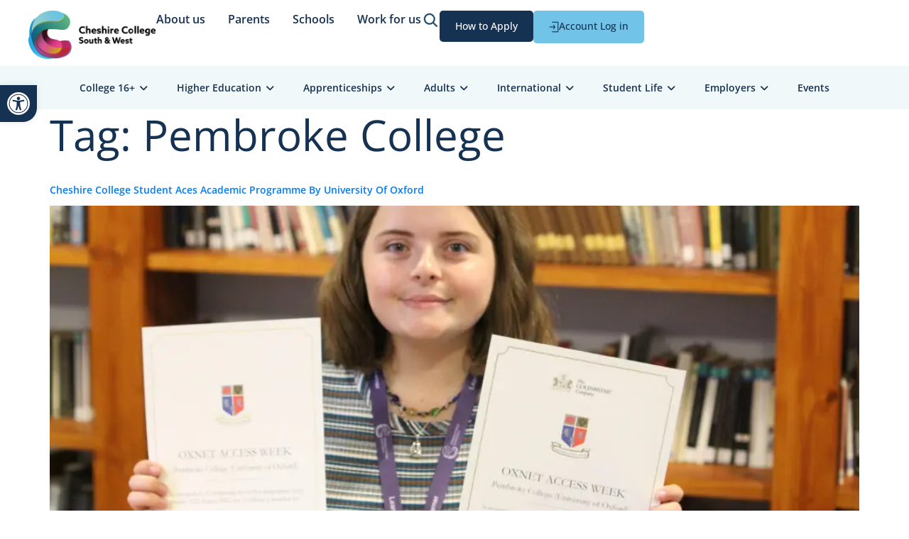

--- FILE ---
content_type: text/html; charset=UTF-8
request_url: https://www.ccsw.ac.uk/tag/pembroke-college/
body_size: 88342
content:
<!doctype html>
<html lang="en-US">
<head>
	<meta charset="UTF-8">
	<meta name="viewport" content="width=device-width, initial-scale=1">
	<link rel="profile" href="https://gmpg.org/xfn/11">
	<meta name='robots' content='index, follow, max-image-preview:large, max-snippet:-1, max-video-preview:-1' />
	<style>img:is([sizes="auto" i], [sizes^="auto," i]) { contain-intrinsic-size: 3000px 1500px }</style>
	
	<!-- This site is optimized with the Yoast SEO plugin v26.5 - https://yoast.com/wordpress/plugins/seo/ -->
	<title>Pembroke College Archives - Cheshire College South &amp; West</title>
	<link rel="canonical" href="https://www.ccsw.ac.uk/tag/pembroke-college/" />
	<meta property="og:locale" content="en_US" />
	<meta property="og:type" content="article" />
	<meta property="og:title" content="Pembroke College Archives - Cheshire College South &amp; West" />
	<meta property="og:url" content="https://www.ccsw.ac.uk/tag/pembroke-college/" />
	<meta property="og:site_name" content="Cheshire College South &amp; West" />
	<meta name="twitter:card" content="summary_large_image" />
	<script type="application/ld+json" class="yoast-schema-graph">{"@context":"https://schema.org","@graph":[{"@type":"CollectionPage","@id":"https://www.ccsw.ac.uk/tag/pembroke-college/","url":"https://www.ccsw.ac.uk/tag/pembroke-college/","name":"Pembroke College Archives - Cheshire College South &amp; West","isPartOf":{"@id":"https://www.ccsw.ac.uk/#website"},"primaryImageOfPage":{"@id":"https://www.ccsw.ac.uk/tag/pembroke-college/#primaryimage"},"image":{"@id":"https://www.ccsw.ac.uk/tag/pembroke-college/#primaryimage"},"thumbnailUrl":"https://www.ccsw.ac.uk/wp-content/uploads/2022/11/IMG_5017-scaled-e1667899356240.webp","breadcrumb":{"@id":"https://www.ccsw.ac.uk/tag/pembroke-college/#breadcrumb"},"inLanguage":"en-US"},{"@type":"ImageObject","inLanguage":"en-US","@id":"https://www.ccsw.ac.uk/tag/pembroke-college/#primaryimage","url":"https://www.ccsw.ac.uk/wp-content/uploads/2022/11/IMG_5017-scaled-e1667899356240.webp","contentUrl":"https://www.ccsw.ac.uk/wp-content/uploads/2022/11/IMG_5017-scaled-e1667899356240.webp","width":990,"height":567},{"@type":"BreadcrumbList","@id":"https://www.ccsw.ac.uk/tag/pembroke-college/#breadcrumb","itemListElement":[{"@type":"ListItem","position":1,"name":"Home","item":"https://www.ccsw.ac.uk/"},{"@type":"ListItem","position":2,"name":"Pembroke College"}]},{"@type":"WebSite","@id":"https://www.ccsw.ac.uk/#website","url":"https://www.ccsw.ac.uk/","name":"Cheshire College South &amp; West","description":"© 2022 Cheshire College - South &amp; West","publisher":{"@id":"https://www.ccsw.ac.uk/#organization"},"potentialAction":[{"@type":"SearchAction","target":{"@type":"EntryPoint","urlTemplate":"https://www.ccsw.ac.uk/?s={search_term_string}"},"query-input":{"@type":"PropertyValueSpecification","valueRequired":true,"valueName":"search_term_string"}}],"inLanguage":"en-US"},{"@type":"Organization","@id":"https://www.ccsw.ac.uk/#organization","name":"Cheshire College South &amp; West","url":"https://www.ccsw.ac.uk/","logo":{"@type":"ImageObject","inLanguage":"en-US","@id":"https://www.ccsw.ac.uk/#/schema/logo/image/","url":"https://www.ccsw.ac.uk/wp-content/uploads/2022/05/ccsw-logo.webp","contentUrl":"https://www.ccsw.ac.uk/wp-content/uploads/2022/05/ccsw-logo.webp","width":1920,"height":724,"caption":"Cheshire College South &amp; West"},"image":{"@id":"https://www.ccsw.ac.uk/#/schema/logo/image/"}}]}</script>
	<!-- / Yoast SEO plugin. -->


<link rel='dns-prefetch' href='//www.googletagmanager.com' />
<link rel='dns-prefetch' href='//use.fontawesome.com' />
<link rel="alternate" type="application/rss+xml" title="Cheshire College South &amp; West &raquo; Feed" href="https://www.ccsw.ac.uk/feed/" />
<link rel="alternate" type="application/rss+xml" title="Cheshire College South &amp; West &raquo; Comments Feed" href="https://www.ccsw.ac.uk/comments/feed/" />
<link rel="alternate" type="application/rss+xml" title="Cheshire College South &amp; West &raquo; Pembroke College Tag Feed" href="https://www.ccsw.ac.uk/tag/pembroke-college/feed/" />
<script>
window._wpemojiSettings = {"baseUrl":"https:\/\/s.w.org\/images\/core\/emoji\/16.0.1\/72x72\/","ext":".png","svgUrl":"https:\/\/s.w.org\/images\/core\/emoji\/16.0.1\/svg\/","svgExt":".svg","source":{"concatemoji":"https:\/\/www.ccsw.ac.uk\/wp-includes\/js\/wp-emoji-release.min.js?ver=6.8.3"}};
/*! This file is auto-generated */
!function(s,n){var o,i,e;function c(e){try{var t={supportTests:e,timestamp:(new Date).valueOf()};sessionStorage.setItem(o,JSON.stringify(t))}catch(e){}}function p(e,t,n){e.clearRect(0,0,e.canvas.width,e.canvas.height),e.fillText(t,0,0);var t=new Uint32Array(e.getImageData(0,0,e.canvas.width,e.canvas.height).data),a=(e.clearRect(0,0,e.canvas.width,e.canvas.height),e.fillText(n,0,0),new Uint32Array(e.getImageData(0,0,e.canvas.width,e.canvas.height).data));return t.every(function(e,t){return e===a[t]})}function u(e,t){e.clearRect(0,0,e.canvas.width,e.canvas.height),e.fillText(t,0,0);for(var n=e.getImageData(16,16,1,1),a=0;a<n.data.length;a++)if(0!==n.data[a])return!1;return!0}function f(e,t,n,a){switch(t){case"flag":return n(e,"\ud83c\udff3\ufe0f\u200d\u26a7\ufe0f","\ud83c\udff3\ufe0f\u200b\u26a7\ufe0f")?!1:!n(e,"\ud83c\udde8\ud83c\uddf6","\ud83c\udde8\u200b\ud83c\uddf6")&&!n(e,"\ud83c\udff4\udb40\udc67\udb40\udc62\udb40\udc65\udb40\udc6e\udb40\udc67\udb40\udc7f","\ud83c\udff4\u200b\udb40\udc67\u200b\udb40\udc62\u200b\udb40\udc65\u200b\udb40\udc6e\u200b\udb40\udc67\u200b\udb40\udc7f");case"emoji":return!a(e,"\ud83e\udedf")}return!1}function g(e,t,n,a){var r="undefined"!=typeof WorkerGlobalScope&&self instanceof WorkerGlobalScope?new OffscreenCanvas(300,150):s.createElement("canvas"),o=r.getContext("2d",{willReadFrequently:!0}),i=(o.textBaseline="top",o.font="600 32px Arial",{});return e.forEach(function(e){i[e]=t(o,e,n,a)}),i}function t(e){var t=s.createElement("script");t.src=e,t.defer=!0,s.head.appendChild(t)}"undefined"!=typeof Promise&&(o="wpEmojiSettingsSupports",i=["flag","emoji"],n.supports={everything:!0,everythingExceptFlag:!0},e=new Promise(function(e){s.addEventListener("DOMContentLoaded",e,{once:!0})}),new Promise(function(t){var n=function(){try{var e=JSON.parse(sessionStorage.getItem(o));if("object"==typeof e&&"number"==typeof e.timestamp&&(new Date).valueOf()<e.timestamp+604800&&"object"==typeof e.supportTests)return e.supportTests}catch(e){}return null}();if(!n){if("undefined"!=typeof Worker&&"undefined"!=typeof OffscreenCanvas&&"undefined"!=typeof URL&&URL.createObjectURL&&"undefined"!=typeof Blob)try{var e="postMessage("+g.toString()+"("+[JSON.stringify(i),f.toString(),p.toString(),u.toString()].join(",")+"));",a=new Blob([e],{type:"text/javascript"}),r=new Worker(URL.createObjectURL(a),{name:"wpTestEmojiSupports"});return void(r.onmessage=function(e){c(n=e.data),r.terminate(),t(n)})}catch(e){}c(n=g(i,f,p,u))}t(n)}).then(function(e){for(var t in e)n.supports[t]=e[t],n.supports.everything=n.supports.everything&&n.supports[t],"flag"!==t&&(n.supports.everythingExceptFlag=n.supports.everythingExceptFlag&&n.supports[t]);n.supports.everythingExceptFlag=n.supports.everythingExceptFlag&&!n.supports.flag,n.DOMReady=!1,n.readyCallback=function(){n.DOMReady=!0}}).then(function(){return e}).then(function(){var e;n.supports.everything||(n.readyCallback(),(e=n.source||{}).concatemoji?t(e.concatemoji):e.wpemoji&&e.twemoji&&(t(e.twemoji),t(e.wpemoji)))}))}((window,document),window._wpemojiSettings);
</script>
<link rel='stylesheet' id='wc-realex-redirect-checkout-block-css' href='https://www.ccsw.ac.uk/wp-content/plugins/woocommerce-gateway-realex-redirect/assets/css/blocks/wc-realex-redirect-checkout-block.css?ver=3.3.2' media='all' />
<style id='wp-emoji-styles-inline-css'>

	img.wp-smiley, img.emoji {
		display: inline !important;
		border: none !important;
		box-shadow: none !important;
		height: 1em !important;
		width: 1em !important;
		margin: 0 0.07em !important;
		vertical-align: -0.1em !important;
		background: none !important;
		padding: 0 !important;
	}
</style>
<link rel='stylesheet' id='wp-block-library-css' href='https://www.ccsw.ac.uk/wp-includes/css/dist/block-library/style.min.css?ver=6.8.3' media='all' />
<link rel='stylesheet' id='jet-engine-frontend-css' href='https://www.ccsw.ac.uk/wp-content/plugins/jet-engine/assets/css/frontend.css?ver=3.7.10.1' media='all' />
<style id='global-styles-inline-css'>
:root{--wp--preset--aspect-ratio--square: 1;--wp--preset--aspect-ratio--4-3: 4/3;--wp--preset--aspect-ratio--3-4: 3/4;--wp--preset--aspect-ratio--3-2: 3/2;--wp--preset--aspect-ratio--2-3: 2/3;--wp--preset--aspect-ratio--16-9: 16/9;--wp--preset--aspect-ratio--9-16: 9/16;--wp--preset--color--black: #000000;--wp--preset--color--cyan-bluish-gray: #abb8c3;--wp--preset--color--white: #ffffff;--wp--preset--color--pale-pink: #f78da7;--wp--preset--color--vivid-red: #cf2e2e;--wp--preset--color--luminous-vivid-orange: #ff6900;--wp--preset--color--luminous-vivid-amber: #fcb900;--wp--preset--color--light-green-cyan: #7bdcb5;--wp--preset--color--vivid-green-cyan: #00d084;--wp--preset--color--pale-cyan-blue: #8ed1fc;--wp--preset--color--vivid-cyan-blue: #0693e3;--wp--preset--color--vivid-purple: #9b51e0;--wp--preset--gradient--vivid-cyan-blue-to-vivid-purple: linear-gradient(135deg,rgba(6,147,227,1) 0%,rgb(155,81,224) 100%);--wp--preset--gradient--light-green-cyan-to-vivid-green-cyan: linear-gradient(135deg,rgb(122,220,180) 0%,rgb(0,208,130) 100%);--wp--preset--gradient--luminous-vivid-amber-to-luminous-vivid-orange: linear-gradient(135deg,rgba(252,185,0,1) 0%,rgba(255,105,0,1) 100%);--wp--preset--gradient--luminous-vivid-orange-to-vivid-red: linear-gradient(135deg,rgba(255,105,0,1) 0%,rgb(207,46,46) 100%);--wp--preset--gradient--very-light-gray-to-cyan-bluish-gray: linear-gradient(135deg,rgb(238,238,238) 0%,rgb(169,184,195) 100%);--wp--preset--gradient--cool-to-warm-spectrum: linear-gradient(135deg,rgb(74,234,220) 0%,rgb(151,120,209) 20%,rgb(207,42,186) 40%,rgb(238,44,130) 60%,rgb(251,105,98) 80%,rgb(254,248,76) 100%);--wp--preset--gradient--blush-light-purple: linear-gradient(135deg,rgb(255,206,236) 0%,rgb(152,150,240) 100%);--wp--preset--gradient--blush-bordeaux: linear-gradient(135deg,rgb(254,205,165) 0%,rgb(254,45,45) 50%,rgb(107,0,62) 100%);--wp--preset--gradient--luminous-dusk: linear-gradient(135deg,rgb(255,203,112) 0%,rgb(199,81,192) 50%,rgb(65,88,208) 100%);--wp--preset--gradient--pale-ocean: linear-gradient(135deg,rgb(255,245,203) 0%,rgb(182,227,212) 50%,rgb(51,167,181) 100%);--wp--preset--gradient--electric-grass: linear-gradient(135deg,rgb(202,248,128) 0%,rgb(113,206,126) 100%);--wp--preset--gradient--midnight: linear-gradient(135deg,rgb(2,3,129) 0%,rgb(40,116,252) 100%);--wp--preset--font-size--small: 13px;--wp--preset--font-size--medium: 20px;--wp--preset--font-size--large: 36px;--wp--preset--font-size--x-large: 42px;--wp--preset--spacing--20: 0.44rem;--wp--preset--spacing--30: 0.67rem;--wp--preset--spacing--40: 1rem;--wp--preset--spacing--50: 1.5rem;--wp--preset--spacing--60: 2.25rem;--wp--preset--spacing--70: 3.38rem;--wp--preset--spacing--80: 5.06rem;--wp--preset--shadow--natural: 6px 6px 9px rgba(0, 0, 0, 0.2);--wp--preset--shadow--deep: 12px 12px 50px rgba(0, 0, 0, 0.4);--wp--preset--shadow--sharp: 6px 6px 0px rgba(0, 0, 0, 0.2);--wp--preset--shadow--outlined: 6px 6px 0px -3px rgba(255, 255, 255, 1), 6px 6px rgba(0, 0, 0, 1);--wp--preset--shadow--crisp: 6px 6px 0px rgba(0, 0, 0, 1);}:root { --wp--style--global--content-size: 800px;--wp--style--global--wide-size: 1200px; }:where(body) { margin: 0; }.wp-site-blocks > .alignleft { float: left; margin-right: 2em; }.wp-site-blocks > .alignright { float: right; margin-left: 2em; }.wp-site-blocks > .aligncenter { justify-content: center; margin-left: auto; margin-right: auto; }:where(.wp-site-blocks) > * { margin-block-start: 24px; margin-block-end: 0; }:where(.wp-site-blocks) > :first-child { margin-block-start: 0; }:where(.wp-site-blocks) > :last-child { margin-block-end: 0; }:root { --wp--style--block-gap: 24px; }:root :where(.is-layout-flow) > :first-child{margin-block-start: 0;}:root :where(.is-layout-flow) > :last-child{margin-block-end: 0;}:root :where(.is-layout-flow) > *{margin-block-start: 24px;margin-block-end: 0;}:root :where(.is-layout-constrained) > :first-child{margin-block-start: 0;}:root :where(.is-layout-constrained) > :last-child{margin-block-end: 0;}:root :where(.is-layout-constrained) > *{margin-block-start: 24px;margin-block-end: 0;}:root :where(.is-layout-flex){gap: 24px;}:root :where(.is-layout-grid){gap: 24px;}.is-layout-flow > .alignleft{float: left;margin-inline-start: 0;margin-inline-end: 2em;}.is-layout-flow > .alignright{float: right;margin-inline-start: 2em;margin-inline-end: 0;}.is-layout-flow > .aligncenter{margin-left: auto !important;margin-right: auto !important;}.is-layout-constrained > .alignleft{float: left;margin-inline-start: 0;margin-inline-end: 2em;}.is-layout-constrained > .alignright{float: right;margin-inline-start: 2em;margin-inline-end: 0;}.is-layout-constrained > .aligncenter{margin-left: auto !important;margin-right: auto !important;}.is-layout-constrained > :where(:not(.alignleft):not(.alignright):not(.alignfull)){max-width: var(--wp--style--global--content-size);margin-left: auto !important;margin-right: auto !important;}.is-layout-constrained > .alignwide{max-width: var(--wp--style--global--wide-size);}body .is-layout-flex{display: flex;}.is-layout-flex{flex-wrap: wrap;align-items: center;}.is-layout-flex > :is(*, div){margin: 0;}body .is-layout-grid{display: grid;}.is-layout-grid > :is(*, div){margin: 0;}body{padding-top: 0px;padding-right: 0px;padding-bottom: 0px;padding-left: 0px;}a:where(:not(.wp-element-button)){text-decoration: underline;}:root :where(.wp-element-button, .wp-block-button__link){background-color: #32373c;border-width: 0;color: #fff;font-family: inherit;font-size: inherit;line-height: inherit;padding: calc(0.667em + 2px) calc(1.333em + 2px);text-decoration: none;}.has-black-color{color: var(--wp--preset--color--black) !important;}.has-cyan-bluish-gray-color{color: var(--wp--preset--color--cyan-bluish-gray) !important;}.has-white-color{color: var(--wp--preset--color--white) !important;}.has-pale-pink-color{color: var(--wp--preset--color--pale-pink) !important;}.has-vivid-red-color{color: var(--wp--preset--color--vivid-red) !important;}.has-luminous-vivid-orange-color{color: var(--wp--preset--color--luminous-vivid-orange) !important;}.has-luminous-vivid-amber-color{color: var(--wp--preset--color--luminous-vivid-amber) !important;}.has-light-green-cyan-color{color: var(--wp--preset--color--light-green-cyan) !important;}.has-vivid-green-cyan-color{color: var(--wp--preset--color--vivid-green-cyan) !important;}.has-pale-cyan-blue-color{color: var(--wp--preset--color--pale-cyan-blue) !important;}.has-vivid-cyan-blue-color{color: var(--wp--preset--color--vivid-cyan-blue) !important;}.has-vivid-purple-color{color: var(--wp--preset--color--vivid-purple) !important;}.has-black-background-color{background-color: var(--wp--preset--color--black) !important;}.has-cyan-bluish-gray-background-color{background-color: var(--wp--preset--color--cyan-bluish-gray) !important;}.has-white-background-color{background-color: var(--wp--preset--color--white) !important;}.has-pale-pink-background-color{background-color: var(--wp--preset--color--pale-pink) !important;}.has-vivid-red-background-color{background-color: var(--wp--preset--color--vivid-red) !important;}.has-luminous-vivid-orange-background-color{background-color: var(--wp--preset--color--luminous-vivid-orange) !important;}.has-luminous-vivid-amber-background-color{background-color: var(--wp--preset--color--luminous-vivid-amber) !important;}.has-light-green-cyan-background-color{background-color: var(--wp--preset--color--light-green-cyan) !important;}.has-vivid-green-cyan-background-color{background-color: var(--wp--preset--color--vivid-green-cyan) !important;}.has-pale-cyan-blue-background-color{background-color: var(--wp--preset--color--pale-cyan-blue) !important;}.has-vivid-cyan-blue-background-color{background-color: var(--wp--preset--color--vivid-cyan-blue) !important;}.has-vivid-purple-background-color{background-color: var(--wp--preset--color--vivid-purple) !important;}.has-black-border-color{border-color: var(--wp--preset--color--black) !important;}.has-cyan-bluish-gray-border-color{border-color: var(--wp--preset--color--cyan-bluish-gray) !important;}.has-white-border-color{border-color: var(--wp--preset--color--white) !important;}.has-pale-pink-border-color{border-color: var(--wp--preset--color--pale-pink) !important;}.has-vivid-red-border-color{border-color: var(--wp--preset--color--vivid-red) !important;}.has-luminous-vivid-orange-border-color{border-color: var(--wp--preset--color--luminous-vivid-orange) !important;}.has-luminous-vivid-amber-border-color{border-color: var(--wp--preset--color--luminous-vivid-amber) !important;}.has-light-green-cyan-border-color{border-color: var(--wp--preset--color--light-green-cyan) !important;}.has-vivid-green-cyan-border-color{border-color: var(--wp--preset--color--vivid-green-cyan) !important;}.has-pale-cyan-blue-border-color{border-color: var(--wp--preset--color--pale-cyan-blue) !important;}.has-vivid-cyan-blue-border-color{border-color: var(--wp--preset--color--vivid-cyan-blue) !important;}.has-vivid-purple-border-color{border-color: var(--wp--preset--color--vivid-purple) !important;}.has-vivid-cyan-blue-to-vivid-purple-gradient-background{background: var(--wp--preset--gradient--vivid-cyan-blue-to-vivid-purple) !important;}.has-light-green-cyan-to-vivid-green-cyan-gradient-background{background: var(--wp--preset--gradient--light-green-cyan-to-vivid-green-cyan) !important;}.has-luminous-vivid-amber-to-luminous-vivid-orange-gradient-background{background: var(--wp--preset--gradient--luminous-vivid-amber-to-luminous-vivid-orange) !important;}.has-luminous-vivid-orange-to-vivid-red-gradient-background{background: var(--wp--preset--gradient--luminous-vivid-orange-to-vivid-red) !important;}.has-very-light-gray-to-cyan-bluish-gray-gradient-background{background: var(--wp--preset--gradient--very-light-gray-to-cyan-bluish-gray) !important;}.has-cool-to-warm-spectrum-gradient-background{background: var(--wp--preset--gradient--cool-to-warm-spectrum) !important;}.has-blush-light-purple-gradient-background{background: var(--wp--preset--gradient--blush-light-purple) !important;}.has-blush-bordeaux-gradient-background{background: var(--wp--preset--gradient--blush-bordeaux) !important;}.has-luminous-dusk-gradient-background{background: var(--wp--preset--gradient--luminous-dusk) !important;}.has-pale-ocean-gradient-background{background: var(--wp--preset--gradient--pale-ocean) !important;}.has-electric-grass-gradient-background{background: var(--wp--preset--gradient--electric-grass) !important;}.has-midnight-gradient-background{background: var(--wp--preset--gradient--midnight) !important;}.has-small-font-size{font-size: var(--wp--preset--font-size--small) !important;}.has-medium-font-size{font-size: var(--wp--preset--font-size--medium) !important;}.has-large-font-size{font-size: var(--wp--preset--font-size--large) !important;}.has-x-large-font-size{font-size: var(--wp--preset--font-size--x-large) !important;}
:root :where(.wp-block-pullquote){font-size: 1.5em;line-height: 1.6;}
</style>
<link rel='stylesheet' id='woocommerce-layout-css' href='https://www.ccsw.ac.uk/wp-content/plugins/woocommerce/assets/css/woocommerce-layout.css?ver=10.3.7' media='all' />
<link rel='stylesheet' id='woocommerce-smallscreen-css' href='https://www.ccsw.ac.uk/wp-content/plugins/woocommerce/assets/css/woocommerce-smallscreen.css?ver=10.3.7' media='only screen and (max-width: 768px)' />
<link rel='stylesheet' id='woocommerce-general-css' href='https://www.ccsw.ac.uk/wp-content/plugins/woocommerce/assets/css/woocommerce.css?ver=10.3.7' media='all' />
<style id='woocommerce-inline-inline-css'>
.woocommerce form .form-row .required { visibility: visible; }
</style>
<link rel='stylesheet' id='wpvrfontawesome-css' href='https://use.fontawesome.com/releases/v6.5.1/css/all.css?ver=8.5.49' media='all' />
<link rel='stylesheet' id='panellium-css-css' href='https://www.ccsw.ac.uk/wp-content/plugins/wpvr/public/lib/pannellum/src/css/pannellum.css?ver=1' media='all' />
<link rel='stylesheet' id='videojs-css-css' href='https://www.ccsw.ac.uk/wp-content/plugins/wpvr/public/lib/pannellum/src/css/video-js.css?ver=1' media='all' />
<link rel='stylesheet' id='videojs-vr-css-css' href='https://www.ccsw.ac.uk/wp-content/plugins/wpvr/public/lib/videojs-vr/videojs-vr.css?ver=1' media='all' />
<link rel='stylesheet' id='owl-css-css' href='https://www.ccsw.ac.uk/wp-content/plugins/wpvr/public/css/owl.carousel.css?ver=8.5.49' media='all' />
<link rel='stylesheet' id='wpvr-css' href='https://www.ccsw.ac.uk/wp-content/plugins/wpvr/public/css/wpvr-public.css?ver=8.5.49' media='all' />
<link rel='stylesheet' id='pojo-a11y-css' href='https://www.ccsw.ac.uk/wp-content/plugins/pojo-accessibility/modules/legacy/assets/css/style.min.css?ver=1.0.0' media='all' />
<link rel='stylesheet' id='brands-styles-css' href='https://www.ccsw.ac.uk/wp-content/plugins/woocommerce/assets/css/brands.css?ver=10.3.7' media='all' />
<link rel='stylesheet' id='hello-elementor-css' href='https://www.ccsw.ac.uk/wp-content/themes/hello-elementor/assets/css/reset.css?ver=3.4.5' media='all' />
<link rel='stylesheet' id='hello-elementor-theme-style-css' href='https://www.ccsw.ac.uk/wp-content/themes/hello-elementor/assets/css/theme.css?ver=3.4.5' media='all' />
<link rel='stylesheet' id='hello-elementor-header-footer-css' href='https://www.ccsw.ac.uk/wp-content/themes/hello-elementor/assets/css/header-footer.css?ver=3.4.5' media='all' />
<link rel='stylesheet' id='elementor-frontend-css' href='https://www.ccsw.ac.uk/wp-content/plugins/elementor/assets/css/frontend.min.css?ver=3.33.2' media='all' />
<link rel='stylesheet' id='widget-image-css' href='https://www.ccsw.ac.uk/wp-content/plugins/elementor/assets/css/widget-image.min.css?ver=3.33.2' media='all' />
<link rel='stylesheet' id='widget-mega-menu-css' href='https://www.ccsw.ac.uk/wp-content/plugins/elementor-pro/assets/css/widget-mega-menu.min.css?ver=3.33.1' media='all' />
<link rel='stylesheet' id='widget-icon-box-css' href='https://www.ccsw.ac.uk/wp-content/plugins/elementor/assets/css/widget-icon-box.min.css?ver=3.33.2' media='all' />
<link rel='stylesheet' id='e-animation-fadeIn-css' href='https://www.ccsw.ac.uk/wp-content/plugins/elementor/assets/lib/animations/styles/fadeIn.min.css?ver=3.33.2' media='all' />
<link rel='stylesheet' id='e-sticky-css' href='https://www.ccsw.ac.uk/wp-content/plugins/elementor-pro/assets/css/modules/sticky.min.css?ver=3.33.1' media='all' />
<link rel='stylesheet' id='widget-nav-menu-css' href='https://www.ccsw.ac.uk/wp-content/plugins/elementor-pro/assets/css/widget-nav-menu.min.css?ver=3.33.1' media='all' />
<link rel='stylesheet' id='swiper-css' href='https://www.ccsw.ac.uk/wp-content/plugins/elementor/assets/lib/swiper/v8/css/swiper.min.css?ver=8.4.5' media='all' />
<link rel='stylesheet' id='e-swiper-css' href='https://www.ccsw.ac.uk/wp-content/plugins/elementor/assets/css/conditionals/e-swiper.min.css?ver=3.33.2' media='all' />
<link rel='stylesheet' id='widget-image-carousel-css' href='https://www.ccsw.ac.uk/wp-content/plugins/elementor/assets/css/widget-image-carousel.min.css?ver=3.33.2' media='all' />
<link rel='stylesheet' id='widget-heading-css' href='https://www.ccsw.ac.uk/wp-content/plugins/elementor/assets/css/widget-heading.min.css?ver=3.33.2' media='all' />
<link rel='stylesheet' id='widget-icon-list-css' href='https://www.ccsw.ac.uk/wp-content/plugins/elementor/assets/css/widget-icon-list.min.css?ver=3.33.2' media='all' />
<link rel='stylesheet' id='e-popup-css' href='https://www.ccsw.ac.uk/wp-content/plugins/elementor-pro/assets/css/conditionals/popup.min.css?ver=3.33.1' media='all' />
<link rel='stylesheet' id='widget-search-form-css' href='https://www.ccsw.ac.uk/wp-content/plugins/elementor-pro/assets/css/widget-search-form.min.css?ver=3.33.1' media='all' />
<link rel='stylesheet' id='elementor-icons-shared-0-css' href='https://www.ccsw.ac.uk/wp-content/plugins/elementor/assets/lib/font-awesome/css/fontawesome.min.css?ver=5.15.3' media='all' />
<link rel='stylesheet' id='elementor-icons-fa-solid-css' href='https://www.ccsw.ac.uk/wp-content/plugins/elementor/assets/lib/font-awesome/css/solid.min.css?ver=5.15.3' media='all' />
<link rel='stylesheet' id='elementor-icons-css' href='https://www.ccsw.ac.uk/wp-content/plugins/elementor/assets/lib/eicons/css/elementor-icons.min.css?ver=5.44.0' media='all' />
<link rel='stylesheet' id='elementor-post-5-css' href='https://www.ccsw.ac.uk/wp-content/uploads/elementor/css/post-5.css?ver=1766452515' media='all' />
<link rel='stylesheet' id='jet-tricks-frontend-css' href='https://www.ccsw.ac.uk/wp-content/plugins/jet-tricks/assets/css/jet-tricks-frontend.css?ver=1.5.9' media='all' />
<link rel='stylesheet' id='plugin-name-stylesheet-css' href='https://www.ccsw.ac.uk/wp-content/plugins/custom-elementor-video-image-gallery/css/custom-elementor-video-image-gallery.css?ver=2.1.7' media='all' />
<link rel='stylesheet' id='bootstrap-stylesheet-css' href='https://www.ccsw.ac.uk/wp-content/plugins/custom-elementor-video-image-gallery/css/bootstrap.min.css?ver=4.3.1' media='all' />
<link rel='stylesheet' id='ems-custom-widget-css' href='https://www.ccsw.ac.uk/wp-content/plugins/ems-search-widget/css/emsbylda-widget.css?ver=1.1.9' media='all' />
<link rel='stylesheet' id='elementor-post-79232-css' href='https://www.ccsw.ac.uk/wp-content/uploads/elementor/css/post-79232.css?ver=1766452517' media='all' />
<link rel='stylesheet' id='elementor-post-79470-css' href='https://www.ccsw.ac.uk/wp-content/uploads/elementor/css/post-79470.css?ver=1766452517' media='all' />
<link rel='stylesheet' id='elementor-post-46514-css' href='https://www.ccsw.ac.uk/wp-content/uploads/elementor/css/post-46514.css?ver=1766452517' media='all' />
<link rel='stylesheet' id='elementor-post-13013-css' href='https://www.ccsw.ac.uk/wp-content/uploads/elementor/css/post-13013.css?ver=1766452517' media='all' />
<link rel='stylesheet' id='wc-realex-redirect-css' href='https://www.ccsw.ac.uk/wp-content/plugins/woocommerce-gateway-realex-redirect/assets/css/frontend/wc-realex-redirect.min.css?ver=3.3.2' media='all' />
<link rel='stylesheet' id='ems-thisislda-com-public-css' href='https://www.ccsw.ac.uk/wp-content/plugins/ems-thisislda-com/public/css/ems-thisislda-com-public.css?ver=2.2.1' media='all' />
<link rel='stylesheet' id='elementor-gf-local-opensans-css' href='https://www.ccsw.ac.uk/wp-content/uploads/elementor/google-fonts/css/opensans.css?ver=1743427815' media='all' />
<link rel='stylesheet' id='elementor-icons-ccsw-css' href='https://www.ccsw.ac.uk/wp-content/uploads/elementor/custom-icons/ccsw/css/ccsw.css?ver=1.0.0' media='all' />
<link rel='stylesheet' id='elementor-icons-fa-regular-css' href='https://www.ccsw.ac.uk/wp-content/plugins/elementor/assets/lib/font-awesome/css/regular.min.css?ver=5.15.3' media='all' />
<link rel='stylesheet' id='elementor-icons-fa-brands-css' href='https://www.ccsw.ac.uk/wp-content/plugins/elementor/assets/lib/font-awesome/css/brands.min.css?ver=5.15.3' media='all' />
<script id="woocommerce-google-analytics-integration-gtag-js-after">
/* Google Analytics for WooCommerce (gtag.js) */
					window.dataLayer = window.dataLayer || [];
					function gtag(){dataLayer.push(arguments);}
					// Set up default consent state.
					for ( const mode of [{"analytics_storage":"denied","ad_storage":"denied","ad_user_data":"denied","ad_personalization":"denied","region":["AT","BE","BG","HR","CY","CZ","DK","EE","FI","FR","DE","GR","HU","IS","IE","IT","LV","LI","LT","LU","MT","NL","NO","PL","PT","RO","SK","SI","ES","SE","GB","CH"]}] || [] ) {
						gtag( "consent", "default", { "wait_for_update": 500, ...mode } );
					}
					gtag("js", new Date());
					gtag("set", "developer_id.dOGY3NW", true);
					gtag("config", "G-D31KYB7WDL", {"track_404":true,"allow_google_signals":true,"logged_in":false,"linker":{"domains":[],"allow_incoming":false},"custom_map":{"dimension1":"logged_in"}});
</script>
<script src="https://www.ccsw.ac.uk/wp-includes/js/jquery/jquery.min.js?ver=3.7.1" id="jquery-core-js"></script>
<script src="https://www.ccsw.ac.uk/wp-includes/js/jquery/jquery-migrate.min.js?ver=3.4.1" id="jquery-migrate-js"></script>
<script src="https://www.ccsw.ac.uk/wp-content/plugins/ems-thisislda-com/public/js/ems-thisislda-com-public.js?ver=2.2.1" id="ems-thisislda-com-public-js"></script>
<script src="https://www.ccsw.ac.uk/wp-content/plugins/woocommerce/assets/js/jquery-blockui/jquery.blockUI.min.js?ver=2.7.0-wc.10.3.7" id="wc-jquery-blockui-js" defer data-wp-strategy="defer"></script>
<script id="wc-add-to-cart-js-extra">
var wc_add_to_cart_params = {"ajax_url":"\/wp-admin\/admin-ajax.php","wc_ajax_url":"\/?wc-ajax=%%endpoint%%","i18n_view_cart":"View cart","cart_url":"https:\/\/www.ccsw.ac.uk\/cart\/","is_cart":"","cart_redirect_after_add":"no"};
</script>
<script src="https://www.ccsw.ac.uk/wp-content/plugins/woocommerce/assets/js/frontend/add-to-cart.min.js?ver=10.3.7" id="wc-add-to-cart-js" defer data-wp-strategy="defer"></script>
<script src="https://www.ccsw.ac.uk/wp-content/plugins/woocommerce/assets/js/js-cookie/js.cookie.min.js?ver=2.1.4-wc.10.3.7" id="wc-js-cookie-js" defer data-wp-strategy="defer"></script>
<script id="woocommerce-js-extra">
var woocommerce_params = {"ajax_url":"\/wp-admin\/admin-ajax.php","wc_ajax_url":"\/?wc-ajax=%%endpoint%%","i18n_password_show":"Show password","i18n_password_hide":"Hide password"};
</script>
<script src="https://www.ccsw.ac.uk/wp-content/plugins/woocommerce/assets/js/frontend/woocommerce.min.js?ver=10.3.7" id="woocommerce-js" defer data-wp-strategy="defer"></script>
<script src="https://www.ccsw.ac.uk/wp-content/plugins/wpvr/public/lib/pannellum/src/js/pannellum.js?ver=1" id="panellium-js-js"></script>
<script src="https://www.ccsw.ac.uk/wp-content/plugins/wpvr/public/lib/pannellum/src/js/libpannellum.js?ver=1" id="panelliumlib-js-js"></script>
<script src="https://www.ccsw.ac.uk/wp-content/plugins/wpvr/public/js/video.js?ver=1" id="videojs-js-js"></script>
<script src="https://www.ccsw.ac.uk/wp-content/plugins/wpvr/public/lib/videojs-vr/videojs-vr.js?ver=1" id="videojsvr-js-js"></script>
<script src="https://www.ccsw.ac.uk/wp-content/plugins/wpvr/public/lib/pannellum/src/js/videojs-pannellum-plugin.js?ver=1" id="panelliumvid-js-js"></script>
<script src="https://www.ccsw.ac.uk/wp-content/plugins/wpvr/public/js/owl.carousel.js?ver=6.8.3" id="owl-js-js"></script>
<script src="https://www.ccsw.ac.uk/wp-content/plugins/wpvr/public/js/jquery.cookie.js?ver=1" id="jquery_cookie-js"></script>
<script id="ajax_operation_script-js-extra">
var bigdatacloud_key = {"key":""};
var myAjax = {"ajaxurl":"https:\/\/www.ccsw.ac.uk\/wp-admin\/admin-ajax.php"};
</script>
<script src="https://www.ccsw.ac.uk/wp-content/plugins/woocommerce-anti-fraud/assets/js/geoloc.js?ver=1.0" id="ajax_operation_script-js"></script>
<link rel="https://api.w.org/" href="https://www.ccsw.ac.uk/wp-json/" /><link rel="alternate" title="JSON" type="application/json" href="https://www.ccsw.ac.uk/wp-json/wp/v2/tags/187" /><link rel="EditURI" type="application/rsd+xml" title="RSD" href="https://www.ccsw.ac.uk/xmlrpc.php?rsd" />

		<!-- GA Google Analytics @ https://m0n.co/ga -->
		<script async src="https://www.googletagmanager.com/gtag/js?id=G-Z5E1MC42H3"></script>
		<script>
			window.dataLayer = window.dataLayer || [];
			function gtag(){dataLayer.push(arguments);}
			gtag('js', new Date());
			gtag('config', 'G-Z5E1MC42H3');
		</script>

	
		<script>
		(function(h,o,t,j,a,r){
			h.hj=h.hj||function(){(h.hj.q=h.hj.q||[]).push(arguments)};
			h._hjSettings={hjid:3241628,hjsv:5};
			a=o.getElementsByTagName('head')[0];
			r=o.createElement('script');r.async=1;
			r.src=t+h._hjSettings.hjid+j+h._hjSettings.hjsv;
			a.appendChild(r);
		})(window,document,'//static.hotjar.com/c/hotjar-','.js?sv=');
		</script>
		<style type="text/css">
#pojo-a11y-toolbar .pojo-a11y-toolbar-toggle a{ background-color: #163252;	color: #ffffff;}
#pojo-a11y-toolbar .pojo-a11y-toolbar-overlay, #pojo-a11y-toolbar .pojo-a11y-toolbar-overlay ul.pojo-a11y-toolbar-items.pojo-a11y-links{ border-color: #163252;}
body.pojo-a11y-focusable a:focus{ outline-style: solid !important;	outline-width: 1px !important;	outline-color: #FF0000 !important;}
#pojo-a11y-toolbar{ top: 120px !important;}
#pojo-a11y-toolbar .pojo-a11y-toolbar-overlay{ background-color: #ffffff;}
#pojo-a11y-toolbar .pojo-a11y-toolbar-overlay ul.pojo-a11y-toolbar-items li.pojo-a11y-toolbar-item a, #pojo-a11y-toolbar .pojo-a11y-toolbar-overlay p.pojo-a11y-toolbar-title{ color: #333333;}
#pojo-a11y-toolbar .pojo-a11y-toolbar-overlay ul.pojo-a11y-toolbar-items li.pojo-a11y-toolbar-item a.active{ background-color: #163252;	color: #ffffff;}
@media (max-width: 767px) { #pojo-a11y-toolbar { top: 160px !important; } }</style>	<noscript><style>.woocommerce-product-gallery{ opacity: 1 !important; }</style></noscript>
	<meta name="generator" content="Elementor 3.33.2; settings: css_print_method-external, google_font-enabled, font_display-auto">
<!-- Google Tag Manager -->
<script>(function(w,d,s,l,i){w[l]=w[l]||[];w[l].push({'gtm.start':
new Date().getTime(),event:'gtm.js'});var f=d.getElementsByTagName(s)[0],
j=d.createElement(s),dl=l!='dataLayer'?'&l='+l:'';j.async=true;j.src=
'https://www.googletagmanager.com/gtm.js?id='+i+dl;f.parentNode.insertBefore(j,f);
})(window,document,'script','dataLayer','GTM-TTJ2KS4');</script>
<!-- End Google Tag Manager -->
<script>
document.addEventListener("DOMContentLoaded", function() {
    const menuLinks = document.querySelectorAll('.ue-mega-menu-inner-links a');
    
    menuLinks.forEach(link => {
        link.href = link.href.replace(/&#038;/g, '&');
    });
});
</script>

<script type="text/javascript"> 
jQuery(document).ready(function($) {
 	// Get the menu instance
  var $menu = $('#lda-desktop-menu ul:first');
  // Get rid of the existing menu
  $menu.smartmenus('destroy');
  // Re-instantiate the new menu, with no delay settings
  $menu.smartmenus( {
      subIndicatorsText: '',
      subIndicatorsPos: 'append',
      subMenusMaxWidth: '1000px',
      hideDuration: 200, // the length of the fade-out animation
      hideTimeout: 150, // timeout before hiding the sub menus
      showTimeout: 0   // timeout before showing the sub menus
  });
	$menu.on('show.smapi', function() {
		$('[data-elementor-type="wp-page"]').addClass('lda-menu-fade');
	});
	$menu.on('hide.smapi', function() {
		$('[data-elementor-type="wp-page"]').removeClass('lda-menu-fade');
	});
});
</script>
<script type="text/javascript"> 
jQuery(document).ready(function() {
    jQuery('#lda-show-more').on('click', function() {
			jQuery('#lda-hide-more').removeClass('lda-hide-more');
			jQuery(this).remove();
    });
});
</script>
<script type="text/javascript"> 
jQuery(document).ready(function() {
	var brdSubject = jQuery('a[href="https://' + window.location.hostname + '/subject/"]');
	brdSubject.attr('href', 'javascript:history.go(-1)');
});
</script>
			<style>
				.e-con.e-parent:nth-of-type(n+4):not(.e-lazyloaded):not(.e-no-lazyload),
				.e-con.e-parent:nth-of-type(n+4):not(.e-lazyloaded):not(.e-no-lazyload) * {
					background-image: none !important;
				}
				@media screen and (max-height: 1024px) {
					.e-con.e-parent:nth-of-type(n+3):not(.e-lazyloaded):not(.e-no-lazyload),
					.e-con.e-parent:nth-of-type(n+3):not(.e-lazyloaded):not(.e-no-lazyload) * {
						background-image: none !important;
					}
				}
				@media screen and (max-height: 640px) {
					.e-con.e-parent:nth-of-type(n+2):not(.e-lazyloaded):not(.e-no-lazyload),
					.e-con.e-parent:nth-of-type(n+2):not(.e-lazyloaded):not(.e-no-lazyload) * {
						background-image: none !important;
					}
				}
			</style>
						<meta name="theme-color" content="#FFFFFF">
			<link rel="icon" href="https://www.ccsw.ac.uk/wp-content/uploads/2022/08/cropped-android-chrome-512x512-1-32x32.webp" sizes="32x32" />
<link rel="icon" href="https://www.ccsw.ac.uk/wp-content/uploads/2022/08/cropped-android-chrome-512x512-1-192x192.webp" sizes="192x192" />
<link rel="apple-touch-icon" href="https://www.ccsw.ac.uk/wp-content/uploads/2022/08/cropped-android-chrome-512x512-1-180x180.webp" />
<meta name="msapplication-TileImage" content="https://www.ccsw.ac.uk/wp-content/uploads/2022/08/cropped-android-chrome-512x512-1-270x270.webp" />
		<style id="wp-custom-css">
			.enquiry-form .gform-body {
	float: none!important;
}

h1 {
	text-transform: capitalize;
}

h2 {
	text-transform: capitalize;
}

input, select {
  color: #000;
  background-color: #fff;
}

body:not(.elementor-editor-active) .elementor-widget-menu-anchor {
   position: relative;
   z-index: -1;
 }

body:not(.elementor-editor-active) .elementor-menu-anchor:before {
   content: "";
   display: block;
   height: 120px; 
   margin: -120px 0 0;
   visibility: hidden;
   pointer-events: none;
 }

.pojo-a11y-toolbar-left .pojo-a11y-toolbar-toggle a {
  border-radius: 0 0 20px 0;
}

/**
 * Navigation
 */

.lda-desktop-menu .elementor-nav-menu--dropdown {
	column-count: 2;
	column-gap: 0;
	background-color: #fff;
	padding: 10px 30px!important;
}

.lda-desktop-menu .elementor-nav-menu--dropdown .menu-item {
	border-bottom: 1px solid #eee;
	margin-left: 4px!important;	
	margin-right: 4px!important;
	padding-right: 20px!important;
}

.lda-desktop-menu .elementor-nav-menu--dropdown .menu-item::after {
	width: 0;
	height: 0;
	font-size: 16px;
	font-family: "Font Awesome 5 Free";
	font-weight: 600;
	color: var( --e-global-color-text );
	content: "\f105";
	top: 0;
	bottom: 16px;
	right: 10px;
	margin: auto;
	position: absolute;
}

.lda-desktop-menu .elementor-nav-menu--dropdown .menu-item:hover {
	text-decoration: underline;
}

.lda-desktop-menu .elementor-nav-menu .menu-item-has-children:hover::after {
	width: 0; 
  height: 0; 
  border-left: 20px solid transparent;
  border-right: 20px solid transparent;
  border-bottom: 20px solid var(--e-global-color-primary );
	content: " ";
	top: 34px;
	left: 40px;
	margin: auto;
	position: absolute;
	z-index: 998;
}

.lda-mobile-menu .menu-item {
	border-bottom: 1px solid #eee;
}

.lda-mobile-menu .sub-menu .elementor-sub-item::after {
	width: 0;
	height: 0;
	font-size: 16px;
	font-family: "Font Awesome 5 Free";
	font-weight: 600;
	color: var( --e-global-color-text );
	content: "\f105";
	top: 10px;
	right: 30%;
	margin: auto;
	position: absolute;
}

[data-elementor-type="wp-page"]::after {
content: "";
width: 100%;
height: 100%;
position: fixed;
left: 0;
top: 0;
bottom: 0;
right: 0;
overflow: hidden;
background-color: transparent;
pointer-events: none;
transition: background-color 0.5s;
z-index: 4;
}

.lda-menu-fade::after {
background-color: #00000080;
}

/**
 * 
.jet-mega-menu-sub-menu {
	position: relative;
	column-count: 2;
	column-gap: 0;
	-webkit-column-break-inside: avoid;
	position: relative;
	background-color: #fff;
	padding: 20px 30px;
	border-radius: 10px;
	border-top: 10px solid var(--e-global-color-primary );
	width: 700px;
	box-shadow: 0 12px 32px rgba(91, 77, 188, 0.2);
}

.jet-mega-menu-sub-menu__list {
}

.jet-mega-menu-item--sub-level {
	border-bottom: 1px solid #eee;
	margin-right: 10px;
}

.jet-mega-menu-item--sub-level::after {
	width: 0;
	height: 0;
	font-size: 16px;
	font-family: "Font Awesome 5 Free";
	font-weight: 600;
	color: var( --e-global-color-text );
	content: "\f105";
	top: 0;
	bottom: 22px;
	right: 10px;
	margin: auto;
	position: absolute;
}

.jet-mega-menu-item__link--top-level:hover:after {
	 width: 0; 
  height: 0; 
  border-left: 20px solid transparent;
  border-right: 20px solid transparent;
  border-bottom: 20px solid var(--e-global-color-primary );
	content: " ";
	top: 38px;
	bottom: 0;
	right: 34px;
	margin: auto;
	position: absolute;
	z-index: 998;
}

.jet-mega-menu-item__label {
	color: var(--e-global-color-text);
	font-family: var( --e-global-typography-primary-font-family ), Sans-serif;
  font-size: var( --e-global-typography-primary-font-size );
  font-weight: var( --e-global-typography-primary-font-weight );
 padding: 8px 16px 8px 0px;
}

.jet-mega-menu-item__label:hover {
	text-decoration: underline;
}
*/


@media (max-width: 767px) {
.lda-mob-overflow {
 overflow-x: auto;   
}
}

.lda-mob-overflow::-webkit-scrollbar {display: none;}

@media (min-width: 768px) {
.lda-align-center-desktop {
 text-align: center;   
}
	
.lda-align-center-desktop .jet-unfold__inner {
 text-align: center;   
}
	
}

.lda-footer-nobullets ul {
  list-style: none;
}

.lda_profile {
  display: flex;
}

.lda_profile_row {
  display: flex;
  flex-direction: row
}

.lda_profile_col {
  display: flex;
  flex-direction: column
}

.lda_profile_img {
  width: 51px!important;
  height: 51px!important;
  box-shadow: 0 12px 32px rgba(91, 77, 188, 0.08)!important;
  border-radius: 100px!important;
  margin-right: 15px;
}

.lda_profile_name {
}

.lda_profile_title {
}

.lda-footer-nobullets .elementor-tab-title {
  border-radius: 0px!important;
}


.lda-footer-nobullets a {
color: var(--e-global-color-text);	
}

.lda-footer-nobullets li {
	margin-left: -20px;
}

.lda-underline-hover div:hover span {
  text-decoration: underline;
}

a.lda-hover-expand:hover {
	border-style: none;
	box-shadow: 0 3px 30px rgba(0, 0, 0, 0.16);
  border-radius: 10px;
} 

.lda-hide-more {
	display: none;
}
d
.lda-hide-course-icon {
	display: none;
}

.ems-detail-icon .elementor-view-stacked .elementor-icon {
	background-color: var(--e-global-color-primary );
  color: var(--e-global-color-text);
  fill: var(--e-global-color-text);
}

.ems-detail-icon .elementor-icon {
	font-size: 32px;
}

@media (min-width: 768px) {
.ems-detail-icon .elementor-icon {
	font-size: 32px;
}
}

/**
 * Elementor Overrides
 */
.eicon-play {
  display:none;
}

.elementor-custom-embed-play {
  width: 15%;
  content: url(/wp-content/uploads/2022/06/video-play.svg);
  transition: 0.3s ease-in-out;
  filter: drop-shadow(2px 4px 20px rgba(0,0,0,0.4));
}

.elementor-custom-embed-play:hover{
  width: 17%;
}

.elementor-toggle-item {
  border-radius: 5px!important;
  box-shadow: 0 16px 40px rgba(91, 77, 188, 0.09)!important;
}

.elementor-tab-title {
  border-radius: 5px!important;
}

.elementor-size-zero a {
  padding: 10px 0px!important;
  border-radius: 0px!important;
}

.lda-width-25 .elementor-shape {
	width: 25%!important;
}
.lda-width-50 .elementor-shape {
	width: 50%!important;
}
.lda-width-33 .elementor-shape {
	width: 33%!important;
}

/**
 *  Used in the sticky widget
 */
.lda-disable-pointer-events {
	z-index: -1;
	pointer-events: none;
}
.lda-enable-pointer-events {
	pointer-events: auto; 	
}

/**
 * Jet Elements Overrides
 */
.jet-carousel .jet-arrow {
	z-index: 3!important;
}

.jet-unfold__button-text {
  text-decoration: underline!important;
}

.sp-horizontal .sp-arrows {
  top: 25%!important;
}

@media (min-width: 1024px) {
.sp-horizontal .sp-arrows {
  top: 85%!important;
}
.sp-horizontal .sp-previous-arrow {
	left: 120px!important;
	right: auto!important;
}
.sp-horizontal .sp-next-arrow {
	left: 180px!important;
  right: auto!important;
}
}

.jet-slider .sp-arrow {
	width: 49px;
  height: 49px;
  color: var(--e-global-color-text);
	font-size: 26px!important;
  background-color: #f4f4f4!important; 	
}

/** Simple Course Listing Update **/

a.ems-results-simple-container {
    text-decoration: underline !important;
}

a.ems-results-simple-container::after {
       content: "\e89e"; /* eicon for right arrow */
    font-family: 'eicons'; /* Elementor's icon font family */
    font-weight: 900;
    text-decoration: underline;
}
	/* Ensure underline continues */
  
/* Password protected page */
.post-password-form {
  margin: 50px auto !important;
  max-width: 600px !important;
  text-align: left;
}

/* Stack form elements */
.post-password-form p {
  display: block !important;
  margin: 0 0 10px;
}

/* Password label */
.post-password-form label {
  display: block;
  margin: 0 0 10px;
}

/* Password input box */
.post-password-form input[type="password"] {
  display: block;
  width: 95%;
  max-width: 100%;
  padding: 9px 10px;
  height: 40px;
  box-sizing: border-box;
  margin: 0 0 12px;
}

/* Submit button styling */
.post-password-form input[type="submit"] {
  display: block;
  margin: 0;
  padding: 5px 18px;
  height: 40px;
  box-sizing: border-box;
  background: #163252;
  color: #ffffff;
  border: 1px solid #163252;
  cursor: pointer;
}

/* Submit button states */
.post-password-form input[type="submit"]:hover,
.post-password-form input[type="submit"]:focus,
.post-password-form input[type="submit"]:active {
  background: #163252;
  color: #ffffff;
  border-color: #163252;
}

/* Mobile padding for password form */
@media (max-width: 767px) {
  .post-password-form {
    padding: 0 16px;
  }

  .post-password-form input[type="password"] {
    width: 100%;
  }
}
/* Text Line */
.post-password-form::before {
    content: "Welcome to Cheshire College's Applicant Hub!\A Please find the password in the Welcome Email that we have sent to your email.";
    white-space: pre-line;;
    display: block;
    margin-bottom: 10px;
    font-size: 0.95rem;
    color: #163252;
}

		</style>
		</head>
<body class="archive tag tag-pembroke-college tag-187 wp-custom-logo wp-embed-responsive wp-theme-hello-elementor theme-hello-elementor woocommerce-no-js eio-default hello-elementor-default elementor-default elementor-kit-5">

<!-- Google Tag Manager (noscript) -->
<noscript><iframe src="https://www.googletagmanager.com/ns.html?id=GTM-TTJ2KS4"
height="0" width="0" style="display:none;visibility:hidden"></iframe></noscript>
<!-- End Google Tag Manager (noscript) -->


<a class="skip-link screen-reader-text" href="#content">Skip to content</a>

		<header data-elementor-type="header" data-elementor-id="79232" class="elementor elementor-79232 elementor-location-header" data-elementor-post-type="elementor_library">
			<div class="elementor-element elementor-element-18001c3 e-con-full elementor-hidden-tablet elementor-hidden-mobile ccsw-header e-flex e-con e-parent" data-id="18001c3" data-element_type="container" id="stickyheaders" data-settings="{&quot;jet_parallax_layout_list&quot;:[],&quot;background_background&quot;:&quot;classic&quot;,&quot;sticky&quot;:&quot;top&quot;,&quot;sticky_on&quot;:[&quot;desktop&quot;],&quot;sticky_offset&quot;:0,&quot;sticky_effects_offset&quot;:0,&quot;sticky_anchor_link_offset&quot;:0}">
		<div class="elementor-element elementor-element-9d420b9 e-flex e-con-boxed e-con e-child" data-id="9d420b9" data-element_type="container" data-settings="{&quot;jet_parallax_layout_list&quot;:[],&quot;background_background&quot;:&quot;classic&quot;}">
					<div class="e-con-inner">
		<div class="elementor-element elementor-element-89ca6eb e-con-full e-flex e-con e-child" data-id="89ca6eb" data-element_type="container" data-settings="{&quot;jet_parallax_layout_list&quot;:[]}">
		<div class="elementor-element elementor-element-e92103f e-con-full e-flex e-con e-child" data-id="e92103f" data-element_type="container" data-settings="{&quot;jet_parallax_layout_list&quot;:[]}">
				<div class="elementor-element elementor-element-d5d5556 elementor-widget elementor-widget-theme-site-logo elementor-widget-image" data-id="d5d5556" data-element_type="widget" data-widget_type="theme-site-logo.default">
				<div class="elementor-widget-container">
											<a href="https://www.ccsw.ac.uk" aria-label="Cheshire college south and west">
			<img fetchpriority="high" width="1920" height="724" src="https://www.ccsw.ac.uk/wp-content/uploads/2022/05/ccsw-logo.webp" class="attachment-full size-full wp-image-1427" alt="cheshire college south and west logo" srcset="https://www.ccsw.ac.uk/wp-content/uploads/2022/05/ccsw-logo.webp 1920w, https://www.ccsw.ac.uk/wp-content/uploads/2022/05/ccsw-logo-600x226.webp 600w, https://www.ccsw.ac.uk/wp-content/uploads/2022/05/ccsw-logo-300x113.webp 300w, https://www.ccsw.ac.uk/wp-content/uploads/2022/05/ccsw-logo-1024x386.webp 1024w, https://www.ccsw.ac.uk/wp-content/uploads/2022/05/ccsw-logo-768x289.webp 768w, https://www.ccsw.ac.uk/wp-content/uploads/2022/05/ccsw-logo-1536x579.webp 1536w" sizes="(max-width: 1920px) 100vw, 1920px" />				</a>
											</div>
				</div>
				</div>
		<div class="elementor-element elementor-element-a03f313 e-con-full e-flex e-con e-child" data-id="a03f313" data-element_type="container" data-settings="{&quot;jet_parallax_layout_list&quot;:[]}">
		<div class="elementor-element elementor-element-3e436a9 e-con-full e-flex e-con e-child" data-id="3e436a9" data-element_type="container" data-settings="{&quot;jet_parallax_layout_list&quot;:[]}">
				<div class="elementor-element elementor-element-6c5f53e e-full_width e-n-menu-layout-horizontal e-n-menu-tablet elementor-widget elementor-widget-n-menu" data-id="6c5f53e" data-element_type="widget" data-settings="{&quot;menu_items&quot;:[{&quot;item_title&quot;:&quot;About us&quot;,&quot;_id&quot;:&quot;094de0f&quot;,&quot;__dynamic__&quot;:{&quot;item_link&quot;:&quot;[elementor-tag id=\&quot;01b3ce0\&quot; name=\&quot;internal-url\&quot; settings=\&quot;%7B%22type%22%3A%22post%22%2C%22post_id%22%3A%221052%22%7D\&quot;]&quot;},&quot;item_link&quot;:{&quot;url&quot;:&quot;https:\/\/www.ccsw.ac.uk\/about-us\/&quot;,&quot;is_external&quot;:&quot;&quot;,&quot;nofollow&quot;:&quot;&quot;,&quot;custom_attributes&quot;:&quot;&quot;},&quot;item_dropdown_content&quot;:&quot;no&quot;,&quot;item_icon&quot;:{&quot;value&quot;:&quot;&quot;,&quot;library&quot;:&quot;&quot;},&quot;item_icon_active&quot;:null,&quot;element_id&quot;:&quot;&quot;},{&quot;item_title&quot;:&quot;Parents&quot;,&quot;__dynamic__&quot;:{&quot;item_link&quot;:&quot;[elementor-tag id=\&quot;01b3ce0\&quot; name=\&quot;internal-url\&quot; settings=\&quot;%7B%22type%22%3A%22post%22%2C%22post_id%22%3A%2240552%22%7D\&quot;]&quot;},&quot;_id&quot;:&quot;d7fe928&quot;,&quot;item_link&quot;:{&quot;url&quot;:&quot;https:\/\/www.ccsw.ac.uk\/parents-and-carers-2\/&quot;,&quot;is_external&quot;:&quot;&quot;,&quot;nofollow&quot;:&quot;&quot;,&quot;custom_attributes&quot;:&quot;&quot;},&quot;item_dropdown_content&quot;:&quot;no&quot;,&quot;item_icon&quot;:{&quot;value&quot;:&quot;&quot;,&quot;library&quot;:&quot;&quot;},&quot;item_icon_active&quot;:null,&quot;element_id&quot;:&quot;&quot;},{&quot;item_title&quot;:&quot;Schools&quot;,&quot;__dynamic__&quot;:{&quot;item_link&quot;:&quot;[elementor-tag id=\&quot;01b3ce0\&quot; name=\&quot;internal-url\&quot; settings=\&quot;%7B%22type%22%3A%22post%22%2C%22post_id%22%3A%222423%22%7D\&quot;]&quot;},&quot;_id&quot;:&quot;143e767&quot;,&quot;item_link&quot;:{&quot;url&quot;:&quot;https:\/\/www.ccsw.ac.uk\/schools\/&quot;,&quot;is_external&quot;:&quot;&quot;,&quot;nofollow&quot;:&quot;&quot;,&quot;custom_attributes&quot;:&quot;&quot;},&quot;item_dropdown_content&quot;:&quot;no&quot;,&quot;item_icon&quot;:{&quot;value&quot;:&quot;&quot;,&quot;library&quot;:&quot;&quot;},&quot;item_icon_active&quot;:null,&quot;element_id&quot;:&quot;&quot;},{&quot;item_title&quot;:&quot;Work for us&quot;,&quot;__dynamic__&quot;:{&quot;item_link&quot;:&quot;[elementor-tag id=\&quot;01b3ce0\&quot; name=\&quot;internal-url\&quot; settings=\&quot;%7B%22type%22%3A%22post%22%2C%22post_id%22%3A%2275007%22%7D\&quot;]&quot;},&quot;_id&quot;:&quot;eb59241&quot;,&quot;item_link&quot;:{&quot;url&quot;:&quot;https:\/\/www.ccsw.ac.uk\/work-for-us\/&quot;,&quot;is_external&quot;:&quot;&quot;,&quot;nofollow&quot;:&quot;&quot;,&quot;custom_attributes&quot;:&quot;&quot;},&quot;item_dropdown_content&quot;:&quot;no&quot;,&quot;item_icon&quot;:{&quot;value&quot;:&quot;&quot;,&quot;library&quot;:&quot;&quot;},&quot;item_icon_active&quot;:null,&quot;element_id&quot;:&quot;&quot;}],&quot;content_width&quot;:&quot;full_width&quot;,&quot;item_layout&quot;:&quot;horizontal&quot;,&quot;open_on&quot;:&quot;hover&quot;,&quot;horizontal_scroll&quot;:&quot;disable&quot;,&quot;breakpoint_selector&quot;:&quot;tablet&quot;,&quot;menu_item_title_distance_from_content&quot;:{&quot;unit&quot;:&quot;px&quot;,&quot;size&quot;:0,&quot;sizes&quot;:[]},&quot;menu_item_title_distance_from_content_tablet&quot;:{&quot;unit&quot;:&quot;px&quot;,&quot;size&quot;:&quot;&quot;,&quot;sizes&quot;:[]},&quot;menu_item_title_distance_from_content_mobile&quot;:{&quot;unit&quot;:&quot;px&quot;,&quot;size&quot;:&quot;&quot;,&quot;sizes&quot;:[]}}" data-widget_type="mega-menu.default">
				<div class="elementor-widget-container">
							<nav class="e-n-menu" data-widget-number="113" aria-label="Menu">
					<button class="e-n-menu-toggle" id="menu-toggle-113" aria-haspopup="true" aria-expanded="false" aria-controls="menubar-113" aria-label="Menu Toggle">
			<span class="e-n-menu-toggle-icon e-open">
				<i class="eicon-menu-bar"></i>			</span>
			<span class="e-n-menu-toggle-icon e-close">
				<i class="eicon-close"></i>			</span>
		</button>
					<div class="e-n-menu-wrapper" id="menubar-113" aria-labelledby="menu-toggle-113">
				<ul class="e-n-menu-heading">
								<li class="e-n-menu-item">
				<div id="e-n-menu-title-1131" class="e-n-menu-title">
					<a class="e-n-menu-title-container e-focus e-link" href="https://www.ccsw.ac.uk/about-us/">												<span class="e-n-menu-title-text">
							About us						</span>
					</a>									</div>
							</li>
					<li class="e-n-menu-item">
				<div id="e-n-menu-title-1132" class="e-n-menu-title">
					<a class="e-n-menu-title-container e-focus e-link" href="https://www.ccsw.ac.uk/parents-and-carers-2/">												<span class="e-n-menu-title-text">
							Parents						</span>
					</a>									</div>
							</li>
					<li class="e-n-menu-item">
				<div id="e-n-menu-title-1133" class="e-n-menu-title">
					<a class="e-n-menu-title-container e-focus e-link" href="https://www.ccsw.ac.uk/schools/">												<span class="e-n-menu-title-text">
							Schools						</span>
					</a>									</div>
							</li>
					<li class="e-n-menu-item">
				<div id="e-n-menu-title-1134" class="e-n-menu-title">
					<a class="e-n-menu-title-container e-focus e-link" href="https://www.ccsw.ac.uk/work-for-us/">												<span class="e-n-menu-title-text">
							Work for us						</span>
					</a>									</div>
							</li>
						</ul>
			</div>
		</nav>
						</div>
				</div>
				<div class="elementor-element elementor-element-89dce7f elementor-view-default elementor-widget elementor-widget-icon" data-id="89dce7f" data-element_type="widget" data-widget_type="icon.default">
				<div class="elementor-widget-container">
							<div class="elementor-icon-wrapper">
			<a class="elementor-icon" href="#elementor-action%3Aaction%3Dpopup%3Aopen%26settings%3DeyJpZCI6IjEzMDEzIiwidG9nZ2xlIjpmYWxzZX0%3D" aria-label="Search CCSW">
			<svg xmlns="http://www.w3.org/2000/svg" xmlns:xlink="http://www.w3.org/1999/xlink" width="26" height="26" viewBox="0 0 26 26" fill="none"><rect width="26" height="26" fill="url(#pattern0_1_196)"></rect><defs><pattern id="pattern0_1_196" patternContentUnits="objectBoundingBox" width="1" height="1"><use xlink:href="#image0_1_196" transform="scale(0.00333333)"></use></pattern><image id="image0_1_196" width="300" height="300" xlink:href="[data-uri]"></image></defs></svg>			</a>
		</div>
						</div>
				</div>
				</div>
		<div class="elementor-element elementor-element-3223496 e-con-full e-flex e-con e-child" data-id="3223496" data-element_type="container" data-settings="{&quot;jet_parallax_layout_list&quot;:[]}">
				<div class="elementor-element elementor-element-87752e7 elementor-widget elementor-widget-button" data-id="87752e7" data-element_type="widget" data-widget_type="button.default">
				<div class="elementor-widget-container">
									<div class="elementor-button-wrapper">
					<a class="elementor-button elementor-button-link elementor-size-sm" href="/how-to-apply/">
						<span class="elementor-button-content-wrapper">
									<span class="elementor-button-text">How to Apply</span>
					</span>
					</a>
				</div>
								</div>
				</div>
				<div class="elementor-element elementor-element-b3915c0 elementor-widget elementor-widget-button" data-id="b3915c0" data-element_type="widget" data-widget_type="button.default">
				<div class="elementor-widget-container">
									<div class="elementor-button-wrapper">
					<a class="elementor-button elementor-button-link elementor-size-sm" href="/account-login/">
						<span class="elementor-button-content-wrapper">
						<span class="elementor-button-icon">
				<svg xmlns="http://www.w3.org/2000/svg" xmlns:xlink="http://www.w3.org/1999/xlink" width="16" height="18" viewBox="0 0 16 18" fill="none"><rect width="16" height="18" fill="url(#pattern0_1_208)"></rect><defs><pattern id="pattern0_1_208" patternContentUnits="objectBoundingBox" width="1" height="1"><use xlink:href="#image0_1_208" transform="matrix(0.005 0 0 0.00444444 -0.25 -0.166667)"></use></pattern><image id="image0_1_208" width="300" height="300" xlink:href="[data-uri]"></image></defs></svg>			</span>
									<span class="elementor-button-text">Account Log in</span>
					</span>
					</a>
				</div>
								</div>
				</div>
				</div>
				</div>
				</div>
					</div>
				</div>
		<div class="elementor-element elementor-element-98f8084 e-flex e-con-boxed e-con e-child" data-id="98f8084" data-element_type="container" data-settings="{&quot;background_background&quot;:&quot;classic&quot;,&quot;jet_parallax_layout_list&quot;:[]}">
					<div class="e-con-inner">
				<div class="elementor-element elementor-element-2d5d0b8 mega-menu-main e-full_width e-n-menu-layout-horizontal e-n-menu-tablet elementor-widget elementor-widget-n-menu" data-id="2d5d0b8" data-element_type="widget" data-settings="{&quot;menu_items&quot;:[{&quot;item_title&quot;:&quot;College 16+&quot;,&quot;_id&quot;:&quot;9a8998f&quot;,&quot;item_dropdown_content&quot;:&quot;yes&quot;,&quot;item_link&quot;:{&quot;url&quot;:&quot;https:\/\/www.ccsw.ac.uk\/college-16plus\/&quot;,&quot;is_external&quot;:&quot;&quot;,&quot;nofollow&quot;:&quot;&quot;,&quot;custom_attributes&quot;:&quot;aria-label|College 16+&quot;},&quot;item_icon&quot;:{&quot;value&quot;:&quot;&quot;,&quot;library&quot;:&quot;&quot;},&quot;item_icon_active&quot;:null,&quot;element_id&quot;:&quot;&quot;},{&quot;item_title&quot;:&quot;Higher Education&quot;,&quot;_id&quot;:&quot;29543b9&quot;,&quot;item_dropdown_content&quot;:&quot;yes&quot;,&quot;item_link&quot;:{&quot;url&quot;:&quot;https:\/\/www.ccsw.ac.uk\/higher-education\/&quot;,&quot;is_external&quot;:&quot;&quot;,&quot;nofollow&quot;:&quot;&quot;,&quot;custom_attributes&quot;:&quot;aria-label|Higher Education&quot;},&quot;item_icon&quot;:{&quot;value&quot;:&quot;&quot;,&quot;library&quot;:&quot;&quot;},&quot;item_icon_active&quot;:null,&quot;element_id&quot;:&quot;&quot;},{&quot;item_title&quot;:&quot;Apprenticeships&quot;,&quot;_id&quot;:&quot;f9d36a9&quot;,&quot;item_dropdown_content&quot;:&quot;yes&quot;,&quot;item_link&quot;:{&quot;url&quot;:&quot;https:\/\/www.ccsw.ac.uk\/apprenticeships\/&quot;,&quot;is_external&quot;:&quot;&quot;,&quot;nofollow&quot;:&quot;&quot;,&quot;custom_attributes&quot;:&quot;aria-label|Apprenticeships&quot;},&quot;item_icon&quot;:{&quot;value&quot;:&quot;&quot;,&quot;library&quot;:&quot;&quot;},&quot;item_icon_active&quot;:null,&quot;element_id&quot;:&quot;&quot;},{&quot;item_title&quot;:&quot;Adults&quot;,&quot;item_dropdown_content&quot;:&quot;yes&quot;,&quot;_id&quot;:&quot;554b39a&quot;,&quot;item_link&quot;:{&quot;url&quot;:&quot;https:\/\/www.ccsw.ac.uk\/Adult-learners\/&quot;,&quot;is_external&quot;:&quot;&quot;,&quot;nofollow&quot;:&quot;&quot;,&quot;custom_attributes&quot;:&quot;aria-label|Adults&quot;},&quot;item_icon&quot;:{&quot;value&quot;:&quot;&quot;,&quot;library&quot;:&quot;&quot;},&quot;item_icon_active&quot;:null,&quot;element_id&quot;:&quot;&quot;},{&quot;item_title&quot;:&quot;International&quot;,&quot;item_dropdown_content&quot;:&quot;yes&quot;,&quot;_id&quot;:&quot;be7a565&quot;,&quot;item_link&quot;:{&quot;url&quot;:&quot;https:\/\/www.ccsw.ac.uk\/international-students\/&quot;,&quot;is_external&quot;:&quot;&quot;,&quot;nofollow&quot;:&quot;&quot;,&quot;custom_attributes&quot;:&quot;aria-label|International&quot;},&quot;item_icon&quot;:{&quot;value&quot;:&quot;&quot;,&quot;library&quot;:&quot;&quot;},&quot;item_icon_active&quot;:null,&quot;element_id&quot;:&quot;&quot;},{&quot;item_title&quot;:&quot;Student Life&quot;,&quot;item_dropdown_content&quot;:&quot;yes&quot;,&quot;_id&quot;:&quot;d47a254&quot;,&quot;item_link&quot;:{&quot;url&quot;:&quot;https:\/\/www.ccsw.ac.uk\/life-at-ccsw\/&quot;,&quot;is_external&quot;:&quot;&quot;,&quot;nofollow&quot;:&quot;&quot;,&quot;custom_attributes&quot;:&quot;aria-label|Student Life&quot;},&quot;item_icon&quot;:{&quot;value&quot;:&quot;&quot;,&quot;library&quot;:&quot;&quot;},&quot;item_icon_active&quot;:null,&quot;element_id&quot;:&quot;&quot;},{&quot;item_title&quot;:&quot;Employers&quot;,&quot;item_dropdown_content&quot;:&quot;yes&quot;,&quot;_id&quot;:&quot;6d332b4&quot;,&quot;item_link&quot;:{&quot;url&quot;:&quot;https:\/\/www.ccsw.ac.uk\/employers&quot;,&quot;is_external&quot;:&quot;&quot;,&quot;nofollow&quot;:&quot;&quot;,&quot;custom_attributes&quot;:&quot;aria-label|Employers&quot;},&quot;item_icon&quot;:{&quot;value&quot;:&quot;&quot;,&quot;library&quot;:&quot;&quot;},&quot;item_icon_active&quot;:null,&quot;element_id&quot;:&quot;&quot;},{&quot;item_title&quot;:&quot;Events&quot;,&quot;item_dropdown_content&quot;:&quot;&quot;,&quot;_id&quot;:&quot;705c0b8&quot;,&quot;__dynamic__&quot;:{&quot;item_link&quot;:&quot;[elementor-tag id=\&quot;f363e64\&quot; name=\&quot;internal-url\&quot; settings=\&quot;%7B%22type%22%3A%22post%22%2C%22post_id%22%3A%221949%22%7D\&quot;]&quot;},&quot;item_link&quot;:{&quot;url&quot;:&quot;https:\/\/www.ccsw.ac.uk\/events\/&quot;,&quot;is_external&quot;:&quot;&quot;,&quot;nofollow&quot;:&quot;&quot;,&quot;custom_attributes&quot;:&quot;aria-label|Events&quot;},&quot;item_icon&quot;:{&quot;value&quot;:&quot;&quot;,&quot;library&quot;:&quot;&quot;},&quot;item_icon_active&quot;:null,&quot;element_id&quot;:&quot;&quot;}],&quot;item_position_horizontal&quot;:&quot;center&quot;,&quot;open_animation&quot;:&quot;fadeIn&quot;,&quot;menu_item_title_distance_from_content&quot;:{&quot;unit&quot;:&quot;px&quot;,&quot;size&quot;:41,&quot;sizes&quot;:[]},&quot;content_width&quot;:&quot;full_width&quot;,&quot;item_layout&quot;:&quot;horizontal&quot;,&quot;open_on&quot;:&quot;hover&quot;,&quot;horizontal_scroll&quot;:&quot;disable&quot;,&quot;breakpoint_selector&quot;:&quot;tablet&quot;,&quot;menu_item_title_distance_from_content_tablet&quot;:{&quot;unit&quot;:&quot;px&quot;,&quot;size&quot;:&quot;&quot;,&quot;sizes&quot;:[]},&quot;menu_item_title_distance_from_content_mobile&quot;:{&quot;unit&quot;:&quot;px&quot;,&quot;size&quot;:&quot;&quot;,&quot;sizes&quot;:[]}}" data-widget_type="mega-menu.default">
				<div class="elementor-widget-container">
							<nav class="e-n-menu" data-widget-number="475" aria-label="Menu">
					<button class="e-n-menu-toggle" id="menu-toggle-475" aria-haspopup="true" aria-expanded="false" aria-controls="menubar-475" aria-label="Menu Toggle">
			<span class="e-n-menu-toggle-icon e-open">
				<i class="eicon-menu-bar"></i>			</span>
			<span class="e-n-menu-toggle-icon e-close">
				<i class="eicon-close"></i>			</span>
		</button>
					<div class="e-n-menu-wrapper" id="menubar-475" aria-labelledby="menu-toggle-475">
				<ul class="e-n-menu-heading">
								<li class="e-n-menu-item">
				<div id="e-n-menu-title-4751" class="e-n-menu-title">
					<a class="e-n-menu-title-container e-focus e-link" href="https://www.ccsw.ac.uk/college-16plus/" aria-label="College 16+">												<span class="e-n-menu-title-text">
							College 16+						</span>
					</a>											<button id="e-n-menu-dropdown-icon-4751" class="e-n-menu-dropdown-icon e-focus" data-tab-index="1" aria-haspopup="true" aria-expanded="false" aria-controls="e-n-menu-content-4751" >
							<span class="e-n-menu-dropdown-icon-opened">
								<i aria-hidden="true" class="fas fa-angle-up"></i>								<span class="elementor-screen-only">Close College 16+</span>
							</span>
							<span class="e-n-menu-dropdown-icon-closed">
								<i aria-hidden="true" class="fas fa-angle-down"></i>								<span class="elementor-screen-only">Open College 16+</span>
							</span>
						</button>
									</div>
									<div class="e-n-menu-content">
						<div id="e-n-menu-content-4751" data-tab-index="1" aria-labelledby="e-n-menu-dropdown-icon-4751" class="elementor-element elementor-element-9d69e65 e-con-full e-flex e-con e-child" data-id="9d69e65" data-element_type="container" data-settings="{&quot;jet_parallax_layout_list&quot;:[],&quot;background_background&quot;:&quot;classic&quot;}">
		<div class="elementor-element elementor-element-e0e296a e-con-full e-flex e-con e-child" data-id="e0e296a" data-element_type="container" data-settings="{&quot;jet_parallax_layout_list&quot;:[],&quot;background_background&quot;:&quot;classic&quot;}">
		<div class="elementor-element elementor-element-a7fa03b e-con-full icon-tool e-flex e-con e-child" data-id="a7fa03b" data-element_type="container" data-settings="{&quot;jet_parallax_layout_list&quot;:[],&quot;background_background&quot;:&quot;classic&quot;}">
		<div class="elementor-element elementor-element-40e0f40 e-con-full e-flex e-con e-child" data-id="40e0f40" data-element_type="container" data-settings="{&quot;jet_parallax_layout_list&quot;:[]}">
				<div class="elementor-element elementor-element-fafe5c3 elementor-widget elementor-widget-ucaddon_mega_menu_inner_links" data-id="fafe5c3" data-element_type="widget" data-widget_type="ucaddon_mega_menu_inner_links.default">
				<div class="elementor-widget-container">
					
<!-- start Mega Menu Inner Links -->
		<link id='font-awesome-css' href='https://www.ccsw.ac.uk/wp-content/plugins/unlimited-elements-for-elementor-premium/assets_libraries/font-awesome6/fontawesome-all.min.css' type='text/css' rel='stylesheet' >
		<link id='font-awesome-4-shim-css' href='https://www.ccsw.ac.uk/wp-content/plugins/unlimited-elements-for-elementor-premium/assets_libraries/font-awesome6/fontawesome-v4-shims.min.css' type='text/css' rel='stylesheet' >

<style>/* widget: Mega Menu Inner Links */

#uc_mega_menu_inner_links_elementor_fafe5c3
{
  display:grid;
}

#uc_mega_menu_inner_links_elementor_fafe5c3 .ue-link-item
{
  display:flex;
  transition:0.3s;
}

#uc_mega_menu_inner_links_elementor_fafe5c3 .ue-graphic-element
{
  display:inline-flex;
  align-items:center;
  justify-content:center;
  line-height:1em;
  overflow:hidden;
  flex-grow:0;
  flex-shrink:0;
  transition:0.3s;
}

#uc_mega_menu_inner_links_elementor_fafe5c3 .ue-graphic-element svg
{
  height:1em;
  width:1em;
  transition:0.3s;
}

#uc_mega_menu_inner_links_elementor_fafe5c3 .ue-graphic-element img
{
  display:block;
}

#uc_mega_menu_inner_links_elementor_fafe5c3 .ue-title, #uc_mega_menu_inner_links_elementor_fafe5c3 .ue-text
{
  width:100%;
  transition:0.3s;
}

#uc_mega_menu_inner_links_elementor_fafe5c3 .ue-ge-image
{
  width:100%;
  transition:0.3s;
}

</style>


<div class="ue-mega-menu-inner-links" id="uc_mega_menu_inner_links_elementor_fafe5c3">
  <div class="elementor-repeater-item-bcfa9c2">
<a class="ue-link-item" href="https://www.ccsw.ac.uk/course-search/?sta=College%2016%2b" >
      <div class="ue-graphic-element"><span class="ue-ge-icon"><i class='icon icon-search'></i></span></div>              <div class="ue-link-item-content">
    <div class="ue-link-item-title ue-title">Search all courses</div>	
    <div class="ue-link-item-text ue-text">Search our wide range of courses.</div>  </div>
</a>

</div>
<div class="elementor-repeater-item-ad267a4">
<a class="ue-link-item" href="https://www.ccsw.ac.uk/college-16plus/all-subject-areas/" >
      <div class="ue-graphic-element"><span class="ue-ge-icon"><i class='icon icon-question'></i></span></div>              <div class="ue-link-item-content">
    <div class="ue-link-item-title ue-title">Search all subject areas</div>	
    <div class="ue-link-item-text ue-text">Choose your route to success.</div>  </div>
</a>

</div>
<div class="elementor-repeater-item-5116868">
<a class="ue-link-item" href="https://www.ccsw.ac.uk/subject/a-levels/" >
      <div class="ue-graphic-element"><span class="ue-ge-icon"><i class='icon icon-prospectus'></i></span></div>              <div class="ue-link-item-content">
    <div class="ue-link-item-title ue-title">A Levels</div>	
    <div class="ue-link-item-text ue-text">There are no limits…</div>  </div>
</a>

</div>
<div class="elementor-repeater-item-d79a046">
<a class="ue-link-item" href="https://www.ccsw.ac.uk/college-16plus/t-levels/" >
      <div class="ue-graphic-element"><span class="ue-ge-icon"><i class='fas fa-rocket'></i></span></div>              <div class="ue-link-item-content">
    <div class="ue-link-item-title ue-title">T Levels</div>	
    <div class="ue-link-item-text ue-text">Gain technical skills that secure a sustainable future.</div>  </div>
</a>

</div>
<div class="elementor-repeater-item-3c18df0">
<a class="ue-link-item" href="https://www.ccsw.ac.uk/life-at-ccsw/our-campuses/" >
      <div class="ue-graphic-element"><span class="ue-ge-icon"><i class='icon icon-campus'></i></span></div>              <div class="ue-link-item-content">
    <div class="ue-link-item-title ue-title">Our Campuses</div>	
    <div class="ue-link-item-text ue-text">Explore our cutting-edge facilities at Crewe, Ellesmere Port and Chester.</div>  </div>
</a>

</div>
<div class="elementor-repeater-item-1e60a69">
<a class="ue-link-item" href="https://www.ccsw.ac.uk/life-at-ccsw/support/" >
      <div class="ue-graphic-element"><span class="ue-ge-icon"><i class='far fa-heart'></i></span></div>              <div class="ue-link-item-content">
    <div class="ue-link-item-title ue-title">Supporting you</div>	
    <div class="ue-link-item-text ue-text">Explore the different ways we can support you.</div>  </div>
</a>

</div>
<div class="elementor-repeater-item-8557014">
<a class="ue-link-item" href="https://www.ccsw.ac.uk/how-to-apply/" >
      <div class="ue-graphic-element"><span class="ue-ge-icon"><i class='icon icon-access-to-he'></i></span></div>              <div class="ue-link-item-content">
    <div class="ue-link-item-title ue-title">How to apply</div>	
    <div class="ue-link-item-text ue-text">Start your journey with us with just a few clicks.</div>  </div>
</a>

</div>
<div class="elementor-repeater-item-6b5401f">
<a class="ue-link-item" href="https://www.ccsw.ac.uk/events/" >
      <div class="ue-graphic-element"><span class="ue-ge-icon"><i class='icon icon-calendar'></i></span></div>              <div class="ue-link-item-content">
    <div class="ue-link-item-title ue-title">Events</div>	
    <div class="ue-link-item-text ue-text">Book your spot on our latest event.</div>  </div>
</a>

</div>
 </div>
<!-- end Mega Menu Inner Links -->				</div>
				</div>
				</div>
		<div class="elementor-element elementor-element-1585655 e-con-full e-flex e-con e-child" data-id="1585655" data-element_type="container" data-settings="{&quot;jet_parallax_layout_list&quot;:[]}">
				<div class="elementor-element elementor-element-7035dd3 elementor-position-left elementor-view-default elementor-mobile-position-top elementor-widget elementor-widget-icon-box" data-id="7035dd3" data-element_type="widget" data-widget_type="icon-box.default">
				<div class="elementor-widget-container">
							<div class="elementor-icon-box-wrapper">

						<div class="elementor-icon-box-icon">
				<a href="https://www.ccsw.ac.uk/College16-Prospectus" target="_blank" class="elementor-icon" tabindex="-1" aria-label="Find what&#039;s right for you">
				<i aria-hidden="true" class="fas fa-bullhorn"></i>				</a>
			</div>
			
						<div class="elementor-icon-box-content">

									<h3 class="elementor-icon-box-title">
						<a href="https://www.ccsw.ac.uk/College16-Prospectus" target="_blank" >
							Find what's right for you						</a>
					</h3>
				
									<p class="elementor-icon-box-description">
						Whether you’re planning ahead or just exploring your options, our 25/26 Course Guide is the perfect place to start!					</p>
				
			</div>
			
		</div>
						</div>
				</div>
				</div>
				</div>
				</div>
				</div>
							</div>
							</li>
					<li class="e-n-menu-item">
				<div id="e-n-menu-title-4752" class="e-n-menu-title">
					<a class="e-n-menu-title-container e-focus e-link" href="https://www.ccsw.ac.uk/higher-education/" aria-label="Higher Education">												<span class="e-n-menu-title-text">
							Higher Education						</span>
					</a>											<button id="e-n-menu-dropdown-icon-4752" class="e-n-menu-dropdown-icon e-focus" data-tab-index="2" aria-haspopup="true" aria-expanded="false" aria-controls="e-n-menu-content-4752" >
							<span class="e-n-menu-dropdown-icon-opened">
								<i aria-hidden="true" class="fas fa-angle-up"></i>								<span class="elementor-screen-only">Close Higher Education</span>
							</span>
							<span class="e-n-menu-dropdown-icon-closed">
								<i aria-hidden="true" class="fas fa-angle-down"></i>								<span class="elementor-screen-only">Open Higher Education</span>
							</span>
						</button>
									</div>
									<div class="e-n-menu-content">
						<div id="e-n-menu-content-4752" data-tab-index="2" aria-labelledby="e-n-menu-dropdown-icon-4752" class="elementor-element elementor-element-84db5bc e-con-full e-flex e-con e-child" data-id="84db5bc" data-element_type="container" data-settings="{&quot;jet_parallax_layout_list&quot;:[],&quot;background_background&quot;:&quot;classic&quot;}">
		<div class="elementor-element elementor-element-1f4a7fd e-con-full e-flex e-con e-child" data-id="1f4a7fd" data-element_type="container" data-settings="{&quot;jet_parallax_layout_list&quot;:[],&quot;background_background&quot;:&quot;classic&quot;}">
		<div class="elementor-element elementor-element-d9bc028 e-con-full icon-tool HEducation e-flex e-con e-child" data-id="d9bc028" data-element_type="container" data-settings="{&quot;jet_parallax_layout_list&quot;:[],&quot;background_background&quot;:&quot;classic&quot;}">
		<div class="elementor-element elementor-element-3e0531f e-con-full e-flex e-con e-child" data-id="3e0531f" data-element_type="container" data-settings="{&quot;jet_parallax_layout_list&quot;:[]}">
				<div class="elementor-element elementor-element-20c0cb8 elementor-widget elementor-widget-ucaddon_mega_menu_inner_links" data-id="20c0cb8" data-element_type="widget" data-widget_type="ucaddon_mega_menu_inner_links.default">
				<div class="elementor-widget-container">
					
<!-- start Mega Menu Inner Links -->

<style>/* widget: Mega Menu Inner Links */

#uc_mega_menu_inner_links_elementor_20c0cb8
{
  display:grid;
}

#uc_mega_menu_inner_links_elementor_20c0cb8 .ue-link-item
{
  display:flex;
  transition:0.3s;
}

#uc_mega_menu_inner_links_elementor_20c0cb8 .ue-graphic-element
{
  display:inline-flex;
  align-items:center;
  justify-content:center;
  line-height:1em;
  overflow:hidden;
  flex-grow:0;
  flex-shrink:0;
  transition:0.3s;
}

#uc_mega_menu_inner_links_elementor_20c0cb8 .ue-graphic-element svg
{
  height:1em;
  width:1em;
  transition:0.3s;
}

#uc_mega_menu_inner_links_elementor_20c0cb8 .ue-graphic-element img
{
  display:block;
}

#uc_mega_menu_inner_links_elementor_20c0cb8 .ue-title, #uc_mega_menu_inner_links_elementor_20c0cb8 .ue-text
{
  width:100%;
  transition:0.3s;
}

#uc_mega_menu_inner_links_elementor_20c0cb8 .ue-ge-image
{
  width:100%;
  transition:0.3s;
}

</style>


<div class="ue-mega-menu-inner-links" id="uc_mega_menu_inner_links_elementor_20c0cb8">
  <div class="elementor-repeater-item-bcfa9c2">
<a class="ue-link-item" href="https://www.ccsw.ac.uk/course-search/?sta=Higher%20Education" >
      <div class="ue-graphic-element"><span class="ue-ge-icon"><i class='icon icon-search'></i></span></div>              <div class="ue-link-item-content">
    <div class="ue-link-item-title ue-title">Search all courses</div>	
    <div class="ue-link-item-text ue-text">Search our wide range of HE courses.</div>  </div>
</a>

</div>
<div class="elementor-repeater-item-ad267a4">
<a class="ue-link-item" href="https://www.ccsw.ac.uk/higher-education/all-subject-areas/" >
      <div class="ue-graphic-element"><span class="ue-ge-icon"><i class='icon icon-question'></i></span></div>              <div class="ue-link-item-content">
    <div class="ue-link-item-title ue-title">Search all subject areas</div>	
    <div class="ue-link-item-text ue-text">Choose your route to success.</div>  </div>
</a>

</div>
<div class="elementor-repeater-item-5116868">
<a class="ue-link-item" href="https://www.ccsw.ac.uk/higher-education/everything-you-need-to-know/" >
      <div class="ue-graphic-element"><span class="ue-ge-icon"><i class='far fa-star'></i></span></div>              <div class="ue-link-item-content">
    <div class="ue-link-item-title ue-title">Everything you need to know</div>	
    <div class="ue-link-item-text ue-text">Find out what HE is all about.</div>  </div>
</a>

</div>
<div class="elementor-repeater-item-3c18df0">
<a class="ue-link-item" href="https://www.ccsw.ac.uk/life-at-ccsw/our-campuses/" >
      <div class="ue-graphic-element"><span class="ue-ge-icon"><i class='icon icon-campus'></i></span></div>              <div class="ue-link-item-content">
    <div class="ue-link-item-title ue-title">Our Campuses</div>	
    <div class="ue-link-item-text ue-text">Explore our cutting-edge facilities at Crewe, Ellesmere Port and Chester.</div>  </div>
</a>

</div>
<div class="elementor-repeater-item-d79a046">
<a class="ue-link-item" href="https://www.ccsw.ac.uk/higher-education/contract-key-documents/" >
      <div class="ue-graphic-element"><span class="ue-ge-icon"><i class='icon icon-document'></i></span></div>              <div class="ue-link-item-content">
    <div class="ue-link-item-title ue-title">Contract and key documents</div>	
    <div class="ue-link-item-text ue-text">Important documents and policies.</div>  </div>
</a>

</div>
<div class="elementor-repeater-item-1e60a69">
<a class="ue-link-item" href="https://www.ccsw.ac.uk/higher-education/academic-regulations-forms/" >
      <div class="ue-graphic-element"><span class="ue-ge-icon"><i class='icon icon-book'></i></span></div>              <div class="ue-link-item-content">
    <div class="ue-link-item-title ue-title">Academic regulations and forms</div>	
    <div class="ue-link-item-text ue-text">Download useful documents.</div>  </div>
</a>

</div>
<div class="elementor-repeater-item-6b5401f">
<a class="ue-link-item" href="https://www.ccsw.ac.uk/life-at-ccsw/support/" >
      <div class="ue-graphic-element"><span class="ue-ge-icon"><i class='far fa-heart'></i></span></div>              <div class="ue-link-item-content">
    <div class="ue-link-item-title ue-title">Supporting you</div>	
    <div class="ue-link-item-text ue-text">Explore the different ways we can support you.</div>  </div>
</a>

</div>
<div class="elementor-repeater-item-8557014">
<a class="ue-link-item" href="https://www.ccsw.ac.uk/how-to-apply/" >
      <div class="ue-graphic-element"><span class="ue-ge-icon"><i class='icon icon-access-to-he'></i></span></div>              <div class="ue-link-item-content">
    <div class="ue-link-item-title ue-title">How to apply</div>	
    <div class="ue-link-item-text ue-text">Start your journey with us with just a few clicks.</div>  </div>
</a>

</div>
 </div>
<!-- end Mega Menu Inner Links -->				</div>
				</div>
				</div>
		<div class="elementor-element elementor-element-f4c68dd e-con-full e-flex e-con e-child" data-id="f4c68dd" data-element_type="container" data-settings="{&quot;jet_parallax_layout_list&quot;:[]}">
				<div class="elementor-element elementor-element-55ba570 elementor-position-left elementor-view-default elementor-mobile-position-top elementor-widget elementor-widget-icon-box" data-id="55ba570" data-element_type="widget" data-widget_type="icon-box.default">
				<div class="elementor-widget-container">
							<div class="elementor-icon-box-wrapper">

						<div class="elementor-icon-box-icon">
				<a href="https://www.ccsw.ac.uk/HE-Prospectus" target="_blank" class="elementor-icon" tabindex="-1" aria-label="Stay near, go far!">
				<i aria-hidden="true" class="fas fa-bullhorn"></i>				</a>
			</div>
			
						<div class="elementor-icon-box-content">

									<h3 class="elementor-icon-box-title">
						<a href="https://www.ccsw.ac.uk/HE-Prospectus" target="_blank" >
							Stay near, go far!						</a>
					</h3>
				
									<p class="elementor-icon-box-description">
						From Higher National Certificates (HNCs) and Higher National Diplomas (HNDs) to professional courses, Cheshire College offers the best industry-relevant courses for those who want to secure a successful and sustainable career.					</p>
				
			</div>
			
		</div>
						</div>
				</div>
				</div>
				</div>
				</div>
				</div>
							</div>
							</li>
					<li class="e-n-menu-item">
				<div id="e-n-menu-title-4753" class="e-n-menu-title">
					<a class="e-n-menu-title-container e-focus e-link" href="https://www.ccsw.ac.uk/apprenticeships/" aria-label="Apprenticeships">												<span class="e-n-menu-title-text">
							Apprenticeships						</span>
					</a>											<button id="e-n-menu-dropdown-icon-4753" class="e-n-menu-dropdown-icon e-focus" data-tab-index="3" aria-haspopup="true" aria-expanded="false" aria-controls="e-n-menu-content-4753" >
							<span class="e-n-menu-dropdown-icon-opened">
								<i aria-hidden="true" class="fas fa-angle-up"></i>								<span class="elementor-screen-only">Close Apprenticeships</span>
							</span>
							<span class="e-n-menu-dropdown-icon-closed">
								<i aria-hidden="true" class="fas fa-angle-down"></i>								<span class="elementor-screen-only">Open Apprenticeships</span>
							</span>
						</button>
									</div>
									<div class="e-n-menu-content">
						<div id="e-n-menu-content-4753" data-tab-index="3" aria-labelledby="e-n-menu-dropdown-icon-4753" class="elementor-element elementor-element-b6ed9c2 e-con-full e-flex e-con e-child" data-id="b6ed9c2" data-element_type="container" data-settings="{&quot;jet_parallax_layout_list&quot;:[],&quot;background_background&quot;:&quot;classic&quot;}">
		<div class="elementor-element elementor-element-a9484e9 e-con-full e-flex e-con e-child" data-id="a9484e9" data-element_type="container" data-settings="{&quot;jet_parallax_layout_list&quot;:[],&quot;background_background&quot;:&quot;classic&quot;}">
		<div class="elementor-element elementor-element-15a2261 e-con-full icon-tool appprentship e-flex e-con e-child" data-id="15a2261" data-element_type="container" data-settings="{&quot;jet_parallax_layout_list&quot;:[],&quot;background_background&quot;:&quot;classic&quot;}">
		<div class="elementor-element elementor-element-1920014 e-con-full e-flex e-con e-child" data-id="1920014" data-element_type="container" data-settings="{&quot;jet_parallax_layout_list&quot;:[]}">
				<div class="elementor-element elementor-element-fa04ebe elementor-widget elementor-widget-ucaddon_mega_menu_inner_links" data-id="fa04ebe" data-element_type="widget" data-widget_type="ucaddon_mega_menu_inner_links.default">
				<div class="elementor-widget-container">
					
<!-- start Mega Menu Inner Links -->

<style>/* widget: Mega Menu Inner Links */

#uc_mega_menu_inner_links_elementor_fa04ebe
{
  display:grid;
}

#uc_mega_menu_inner_links_elementor_fa04ebe .ue-link-item
{
  display:flex;
  transition:0.3s;
}

#uc_mega_menu_inner_links_elementor_fa04ebe .ue-graphic-element
{
  display:inline-flex;
  align-items:center;
  justify-content:center;
  line-height:1em;
  overflow:hidden;
  flex-grow:0;
  flex-shrink:0;
  transition:0.3s;
}

#uc_mega_menu_inner_links_elementor_fa04ebe .ue-graphic-element svg
{
  height:1em;
  width:1em;
  transition:0.3s;
}

#uc_mega_menu_inner_links_elementor_fa04ebe .ue-graphic-element img
{
  display:block;
}

#uc_mega_menu_inner_links_elementor_fa04ebe .ue-title, #uc_mega_menu_inner_links_elementor_fa04ebe .ue-text
{
  width:100%;
  transition:0.3s;
}

#uc_mega_menu_inner_links_elementor_fa04ebe .ue-ge-image
{
  width:100%;
  transition:0.3s;
}

</style>


<div class="ue-mega-menu-inner-links" id="uc_mega_menu_inner_links_elementor_fa04ebe">
  <div class="elementor-repeater-item-bcfa9c2">
<a class="ue-link-item" href="https://www.ccsw.ac.uk/apprenticeships/looking-for-an-apprenticeship/" >
      <div class="ue-graphic-element"><span class="ue-ge-icon"><i class='icon icon-information'></i></span></div>              <div class="ue-link-item-content">
    <div class="ue-link-item-title ue-title">Applying for an apprenticeship</div>	
    <div class="ue-link-item-text ue-text">Earn a salary whilst you learn with a dynamic employer.</div>  </div>
</a>

</div>
<div class="elementor-repeater-item-ad267a4">
<a class="ue-link-item" href="https://www.ccsw.ac.uk/apprenticeships/employing-an-apprentice/" >
      <div class="ue-graphic-element"><span class="ue-ge-icon"><i class='fas fa-hands-helping'></i></span></div>              <div class="ue-link-item-content">
    <div class="ue-link-item-title ue-title">Hiring an apprentice</div>	
    <div class="ue-link-item-text ue-text">Inject new ideas, talent and energy into your business.</div>  </div>
</a>

</div>
<div class="elementor-repeater-item-5116868">
<a class="ue-link-item" href="https://www.ccsw.ac.uk/apprenticeships/scottish-power-pre-apprenticeship-programme/" >
      <div class="ue-graphic-element"><span class="ue-ge-icon"><i class='fas fa-bolt'></i></span></div>              <div class="ue-link-item-content">
    <div class="ue-link-item-title ue-title">Scottish Power pre-apprenticeship programme</div>	
    <div class="ue-link-item-text ue-text">Electrical Engineering course with tailored training.</div>  </div>
</a>

</div>
<div class="elementor-repeater-item-3c18df0">
<a class="ue-link-item" href="https://www.ccsw.ac.uk/course-search/?sta=Apprenticeship&amp;#038;mode=keyword&amp;#038;filters=off" >
      <div class="ue-graphic-element"><span class="ue-ge-icon"><i class='icon icon-search'></i></span></div>              <div class="ue-link-item-content">
    <div class="ue-link-item-title ue-title">Live vacancies</div>	
    <div class="ue-link-item-text ue-text">View and apply for an apprenticeship vacancy with our employer partners.</div>  </div>
</a>

</div>
 </div>
<!-- end Mega Menu Inner Links -->				</div>
				</div>
				</div>
		<div class="elementor-element elementor-element-357af9a e-con-full e-flex e-con e-child" data-id="357af9a" data-element_type="container" data-settings="{&quot;jet_parallax_layout_list&quot;:[]}">
				<div class="elementor-element elementor-element-ff6e7e6 elementor-position-left elementor-view-default elementor-mobile-position-top elementor-widget elementor-widget-icon-box" data-id="ff6e7e6" data-element_type="widget" data-widget_type="icon-box.default">
				<div class="elementor-widget-container">
							<div class="elementor-icon-box-wrapper">

						<div class="elementor-icon-box-icon">
				<a href="https://www.ccsw.ac.uk/apprenticeships/looking-for-an-apprenticeship/" target="_blank" class="elementor-icon" tabindex="-1" aria-label="Earn a wage as you train!">
				<i aria-hidden="true" class="fas fa-bullhorn"></i>				</a>
			</div>
			
						<div class="elementor-icon-box-content">

									<h3 class="elementor-icon-box-title">
						<a href="https://www.ccsw.ac.uk/apprenticeships/looking-for-an-apprenticeship/" target="_blank" >
							Earn a wage as you train!						</a>
					</h3>
				
									<p class="elementor-icon-box-description">
						
Our apprenticeships could be your route into a range of careers, or allow you to achieve a qualification and promotion to
a more senior role!					</p>
				
			</div>
			
		</div>
						</div>
				</div>
				</div>
				</div>
				</div>
				</div>
							</div>
							</li>
					<li class="e-n-menu-item">
				<div id="e-n-menu-title-4754" class="e-n-menu-title">
					<a class="e-n-menu-title-container e-focus e-link" href="https://www.ccsw.ac.uk/Adult-learners/" aria-label="Adults">												<span class="e-n-menu-title-text">
							Adults						</span>
					</a>											<button id="e-n-menu-dropdown-icon-4754" class="e-n-menu-dropdown-icon e-focus" data-tab-index="4" aria-haspopup="true" aria-expanded="false" aria-controls="e-n-menu-content-4754" >
							<span class="e-n-menu-dropdown-icon-opened">
								<i aria-hidden="true" class="fas fa-angle-up"></i>								<span class="elementor-screen-only">Close Adults</span>
							</span>
							<span class="e-n-menu-dropdown-icon-closed">
								<i aria-hidden="true" class="fas fa-angle-down"></i>								<span class="elementor-screen-only">Open Adults</span>
							</span>
						</button>
									</div>
									<div class="e-n-menu-content">
						<div id="e-n-menu-content-4754" data-tab-index="4" aria-labelledby="e-n-menu-dropdown-icon-4754" class="elementor-element elementor-element-ecc5ba4 e-con-full e-flex e-con e-child" data-id="ecc5ba4" data-element_type="container" data-settings="{&quot;jet_parallax_layout_list&quot;:[],&quot;background_background&quot;:&quot;classic&quot;}">
		<div class="elementor-element elementor-element-afce997 e-con-full e-flex e-con e-child" data-id="afce997" data-element_type="container" data-settings="{&quot;jet_parallax_layout_list&quot;:[],&quot;background_background&quot;:&quot;classic&quot;}">
		<div class="elementor-element elementor-element-fdd13b7 e-con-full icon-tool adult e-flex e-con e-child" data-id="fdd13b7" data-element_type="container" data-settings="{&quot;jet_parallax_layout_list&quot;:[],&quot;background_background&quot;:&quot;classic&quot;}">
		<div class="elementor-element elementor-element-685a0c7 e-con-full e-flex e-con e-child" data-id="685a0c7" data-element_type="container" data-settings="{&quot;jet_parallax_layout_list&quot;:[]}">
				<div class="elementor-element elementor-element-389fb75 elementor-widget elementor-widget-ucaddon_mega_menu_inner_links" data-id="389fb75" data-element_type="widget" data-widget_type="ucaddon_mega_menu_inner_links.default">
				<div class="elementor-widget-container">
					
<!-- start Mega Menu Inner Links -->

<style>/* widget: Mega Menu Inner Links */

#uc_mega_menu_inner_links_elementor_389fb75
{
  display:grid;
}

#uc_mega_menu_inner_links_elementor_389fb75 .ue-link-item
{
  display:flex;
  transition:0.3s;
}

#uc_mega_menu_inner_links_elementor_389fb75 .ue-graphic-element
{
  display:inline-flex;
  align-items:center;
  justify-content:center;
  line-height:1em;
  overflow:hidden;
  flex-grow:0;
  flex-shrink:0;
  transition:0.3s;
}

#uc_mega_menu_inner_links_elementor_389fb75 .ue-graphic-element svg
{
  height:1em;
  width:1em;
  transition:0.3s;
}

#uc_mega_menu_inner_links_elementor_389fb75 .ue-graphic-element img
{
  display:block;
}

#uc_mega_menu_inner_links_elementor_389fb75 .ue-title, #uc_mega_menu_inner_links_elementor_389fb75 .ue-text
{
  width:100%;
  transition:0.3s;
}

#uc_mega_menu_inner_links_elementor_389fb75 .ue-ge-image
{
  width:100%;
  transition:0.3s;
}

</style>


<div class="ue-mega-menu-inner-links" id="uc_mega_menu_inner_links_elementor_389fb75">
  <div class="elementor-repeater-item-bcfa9c2">
<a class="ue-link-item" href="https://www.ccsw.ac.uk/course-search/?sta=Adult" >
      <div class="ue-graphic-element"><span class="ue-ge-icon"><i class='icon icon-search'></i></span></div>              <div class="ue-link-item-content">
    <div class="ue-link-item-title ue-title">Search all courses</div>	
    <div class="ue-link-item-text ue-text">Search our wide range of adult courses.</div>  </div>
</a>

</div>
<div class="elementor-repeater-item-3c18df0">
<a class="ue-link-item" href="https://www.ccsw.ac.uk/life-at-ccsw/our-campuses/" >
      <div class="ue-graphic-element"><span class="ue-ge-icon"><i class='icon icon-campus'></i></span></div>              <div class="ue-link-item-content">
    <div class="ue-link-item-title ue-title">Our Campuses</div>	
    <div class="ue-link-item-text ue-text">Explore our cutting-edge facilities at Crewe, Ellesmere Port and Chester.</div>  </div>
</a>

</div>
<div class="elementor-repeater-item-ad267a4">
<a class="ue-link-item" href="https://www.ccsw.ac.uk/life-at-ccsw/support/financial-support/" >
      <div class="ue-graphic-element"><span class="ue-ge-icon"><i class='icon icon-finance'></i></span></div>              <div class="ue-link-item-content">
    <div class="ue-link-item-title ue-title">Financial Support</div>	
    <div class="ue-link-item-text ue-text">Explore how we can help reduce some financial stress during your studies.</div>  </div>
</a>

</div>
<div class="elementor-repeater-item-5116868">
<a class="ue-link-item" href="https://www.ccsw.ac.uk/adult-learners/short-courses-for-adults/" >
      <div class="ue-graphic-element"><span class="ue-ge-icon"><i class='fas fa-network-wired'></i></span></div>              <div class="ue-link-item-content">
    <div class="ue-link-item-title ue-title">Work-based learning courses for adults</div>	
    <div class="ue-link-item-text ue-text">Specialised programme helping you get back in to work.</div>  </div>
</a>

</div>
<div class="elementor-repeater-item-8557014">
<a class="ue-link-item" href="https://www.ccsw.ac.uk/how-to-apply/" >
      <div class="ue-graphic-element"><span class="ue-ge-icon"><i class='icon icon-access-to-he'></i></span></div>              <div class="ue-link-item-content">
    <div class="ue-link-item-title ue-title">How to apply</div>	
    <div class="ue-link-item-text ue-text">Start your journey with us with just a few clicks.</div>  </div>
</a>

</div>
 </div>
<!-- end Mega Menu Inner Links -->				</div>
				</div>
				</div>
		<div class="elementor-element elementor-element-2b26f8f e-con-full e-flex e-con e-child" data-id="2b26f8f" data-element_type="container" data-settings="{&quot;jet_parallax_layout_list&quot;:[]}">
				<div class="elementor-element elementor-element-4d25a6b elementor-position-left elementor-view-default elementor-mobile-position-top elementor-widget elementor-widget-icon-box" data-id="4d25a6b" data-element_type="widget" data-widget_type="icon-box.default">
				<div class="elementor-widget-container">
							<div class="elementor-icon-box-wrapper">

						<div class="elementor-icon-box-icon">
				<a href="https://www.ccsw.ac.uk/Adult-Prospectus" target="_blank" class="elementor-icon" tabindex="-1" aria-label="Upskill. Retrain. Follow your dreams!">
				<i aria-hidden="true" class="fas fa-bullhorn"></i>				</a>
			</div>
			
						<div class="elementor-icon-box-content">

									<h3 class="elementor-icon-box-title">
						<a href="https://www.ccsw.ac.uk/Adult-Prospectus" target="_blank" >
							Upskill. Retrain. Follow your dreams!						</a>
					</h3>
				
									<p class="elementor-icon-box-description">
						Learn with us and you will benefit from our cutting-edge facilities and equipment; lecturers with real industry knowledge
and experience; and welcoming and inclusive Campuses.					</p>
				
			</div>
			
		</div>
						</div>
				</div>
				</div>
				</div>
				</div>
				</div>
							</div>
							</li>
					<li class="e-n-menu-item">
				<div id="e-n-menu-title-4755" class="e-n-menu-title">
					<a class="e-n-menu-title-container e-focus e-link" href="https://www.ccsw.ac.uk/international-students/" aria-label="International">												<span class="e-n-menu-title-text">
							International						</span>
					</a>											<button id="e-n-menu-dropdown-icon-4755" class="e-n-menu-dropdown-icon e-focus" data-tab-index="5" aria-haspopup="true" aria-expanded="false" aria-controls="e-n-menu-content-4755" >
							<span class="e-n-menu-dropdown-icon-opened">
								<i aria-hidden="true" class="fas fa-angle-up"></i>								<span class="elementor-screen-only">Close International</span>
							</span>
							<span class="e-n-menu-dropdown-icon-closed">
								<i aria-hidden="true" class="fas fa-angle-down"></i>								<span class="elementor-screen-only">Open International</span>
							</span>
						</button>
									</div>
									<div class="e-n-menu-content">
						<div id="e-n-menu-content-4755" data-tab-index="5" aria-labelledby="e-n-menu-dropdown-icon-4755" class="elementor-element elementor-element-1851c4f e-con-full e-flex e-con e-child" data-id="1851c4f" data-element_type="container" data-settings="{&quot;jet_parallax_layout_list&quot;:[],&quot;background_background&quot;:&quot;classic&quot;}">
		<div class="elementor-element elementor-element-60f7066 e-con-full e-flex e-con e-child" data-id="60f7066" data-element_type="container" data-settings="{&quot;jet_parallax_layout_list&quot;:[],&quot;background_background&quot;:&quot;classic&quot;}">
		<div class="elementor-element elementor-element-754dce1 e-con-full icon-tool international e-flex e-con e-child" data-id="754dce1" data-element_type="container" data-settings="{&quot;jet_parallax_layout_list&quot;:[],&quot;background_background&quot;:&quot;classic&quot;}">
		<div class="elementor-element elementor-element-98e2a91 e-con-full e-flex e-con e-child" data-id="98e2a91" data-element_type="container" data-settings="{&quot;jet_parallax_layout_list&quot;:[]}">
				<div class="elementor-element elementor-element-2801638 elementor-widget elementor-widget-ucaddon_mega_menu_inner_links" data-id="2801638" data-element_type="widget" data-widget_type="ucaddon_mega_menu_inner_links.default">
				<div class="elementor-widget-container">
					
<!-- start Mega Menu Inner Links -->

<style>/* widget: Mega Menu Inner Links */

#uc_mega_menu_inner_links_elementor_2801638
{
  display:grid;
}

#uc_mega_menu_inner_links_elementor_2801638 .ue-link-item
{
  display:flex;
  transition:0.3s;
}

#uc_mega_menu_inner_links_elementor_2801638 .ue-graphic-element
{
  display:inline-flex;
  align-items:center;
  justify-content:center;
  line-height:1em;
  overflow:hidden;
  flex-grow:0;
  flex-shrink:0;
  transition:0.3s;
}

#uc_mega_menu_inner_links_elementor_2801638 .ue-graphic-element svg
{
  height:1em;
  width:1em;
  transition:0.3s;
}

#uc_mega_menu_inner_links_elementor_2801638 .ue-graphic-element img
{
  display:block;
}

#uc_mega_menu_inner_links_elementor_2801638 .ue-title, #uc_mega_menu_inner_links_elementor_2801638 .ue-text
{
  width:100%;
  transition:0.3s;
}

#uc_mega_menu_inner_links_elementor_2801638 .ue-ge-image
{
  width:100%;
  transition:0.3s;
}

</style>


<div class="ue-mega-menu-inner-links" id="uc_mega_menu_inner_links_elementor_2801638">
  <div class="elementor-repeater-item-bcfa9c2">
<a class="ue-link-item" href="https://www.ccsw.ac.uk/course-search/?sta=International" >
      <div class="ue-graphic-element"><span class="ue-ge-icon"><i class='icon icon-search'></i></span></div>              <div class="ue-link-item-content">
    <div class="ue-link-item-title ue-title">Search all courses</div>	
    <div class="ue-link-item-text ue-text">Search our wide range of courses.</div>  </div>
</a>

</div>
<div class="elementor-repeater-item-3c18df0">
<a class="ue-link-item" href="https://www.ccsw.ac.uk/life-at-ccsw/our-campuses/" >
      <div class="ue-graphic-element"><span class="ue-ge-icon"><i class='icon icon-campus'></i></span></div>              <div class="ue-link-item-content">
    <div class="ue-link-item-title ue-title">Our Campuses</div>	
    <div class="ue-link-item-text ue-text">Explore our cutting-edge facilities at Crewe, Ellesmere Port and Chester.</div>  </div>
</a>

</div>
<div class="elementor-repeater-item-ad267a4">
<a class="ue-link-item" href="https://www.ccsw.ac.uk/life-at-ccsw/college-facilities/" >
      <div class="ue-graphic-element"><span class="ue-ge-icon"><i class='fas fa-coffee'></i></span></div>              <div class="ue-link-item-content">
    <div class="ue-link-item-title ue-title">College facilities</div>	
    <div class="ue-link-item-text ue-text">We’re more than just a College…</div>  </div>
</a>

</div>
<div class="elementor-repeater-item-5116868">
<a class="ue-link-item" href="https://www.ccsw.ac.uk/international-students/how-to-apply-tuition-fees/" >
      <div class="ue-graphic-element"><span class="ue-ge-icon"><i class='icon icon-question'></i></span></div>              <div class="ue-link-item-content">
    <div class="ue-link-item-title ue-title">How to apply and tuition fees</div>	
    <div class="ue-link-item-text ue-text">Start your journey with us in just a few steps.
</div>  </div>
</a>

</div>
<div class="elementor-repeater-item-8557014">
<a class="ue-link-item" href="https://www.ccsw.ac.uk/international-students/visa-information/" >
      <div class="ue-graphic-element"><span class="ue-ge-icon"><i class='icon icon-information'></i></span></div>              <div class="ue-link-item-content">
    <div class="ue-link-item-title ue-title">Visa information</div>	
    <div class="ue-link-item-text ue-text">We’re here to help with the process.
</div>  </div>
</a>

</div>
<div class="elementor-repeater-item-35e4dcd">
<a class="ue-link-item" href="https://www.ccsw.ac.uk/international-students/accomodation-2/" >
      <div class="ue-graphic-element"><span class="ue-ge-icon"><i class='fab fa-houzz'></i></span></div>              <div class="ue-link-item-content">
    <div class="ue-link-item-title ue-title">Accommodation</div>	
    <div class="ue-link-item-text ue-text">Feel comfortable during your stay in Cheshire.
</div>  </div>
</a>

</div>
<div class="elementor-repeater-item-a60e856">
<a class="ue-link-item" href="https://www.ccsw.ac.uk/international-students/student-welfare/" >
      <div class="ue-graphic-element"><span class="ue-ge-icon"><i class='icon icon-health-and-social-care'></i></span></div>              <div class="ue-link-item-content">
    <div class="ue-link-item-title ue-title">Student welfare</div>	
    <div class="ue-link-item-text ue-text">We’re here to support you.
</div>  </div>
</a>

</div>
<div class="elementor-repeater-item-68e151f">
<a class="ue-link-item" href="https://www.ccsw.ac.uk/international-students/summer-school/" >
      <div class="ue-graphic-element"><span class="ue-ge-icon"><i class='fas fa-school'></i></span></div>              <div class="ue-link-item-content">
    <div class="ue-link-item-title ue-title">Summer school</div>	
    <div class="ue-link-item-text ue-text">Discover more about our flexible and fun-filled summer programme.
</div>  </div>
</a>

</div>
<div class="elementor-repeater-item-e974e64">
<a class="ue-link-item" href="https://www.ccsw.ac.uk/international-students/trips-activities/" >
      <div class="ue-graphic-element"><span class="ue-ge-icon"><i class='icon icon-location'></i></span></div>              <div class="ue-link-item-content">
    <div class="ue-link-item-title ue-title">Trips & activities</div>	
    <div class="ue-link-item-text ue-text">Opportunities to explore the UK.
</div>  </div>
</a>

</div>
<div class="elementor-repeater-item-d959a2c">
<a class="ue-link-item" href="https://www.ccsw.ac.uk/international-students/become-a-host-international-agencies/" >
      <div class="ue-graphic-element"><span class="ue-ge-icon"><i class='fas fa-house-user'></i></span></div>              <div class="ue-link-item-content">
    <div class="ue-link-item-title ue-title">Become a host & international agencies</div>	
    <div class="ue-link-item-text ue-text">How you can welcome students from across the globe.
</div>  </div>
</a>

</div>
<div class="elementor-repeater-item-3afcddf">
<a class="ue-link-item" href="https://www.ccsw.ac.uk/international-students/get-in-touch/" >
      <div class="ue-graphic-element"><span class="ue-ge-icon"><i class='icon icon-phone'></i></span></div>              <div class="ue-link-item-content">
    <div class="ue-link-item-title ue-title">Get in touch</div>	
    <div class="ue-link-item-text ue-text">We’re here to help.
</div>  </div>
</a>

</div>
 </div>
<!-- end Mega Menu Inner Links -->				</div>
				</div>
				</div>
		<div class="elementor-element elementor-element-510b1dc e-con-full e-flex e-con e-child" data-id="510b1dc" data-element_type="container" data-settings="{&quot;jet_parallax_layout_list&quot;:[]}">
				<div class="elementor-element elementor-element-5d356a4 elementor-position-left elementor-view-default elementor-mobile-position-top elementor-widget elementor-widget-icon-box" data-id="5d356a4" data-element_type="widget" data-widget_type="icon-box.default">
				<div class="elementor-widget-container">
							<div class="elementor-icon-box-wrapper">

						<div class="elementor-icon-box-icon">
				<a href="https://www.youtube.com/watch?v=eM26TPjtZ08" target="_blank" class="elementor-icon" tabindex="-1" aria-label="International students at Cheshire College">
				<i aria-hidden="true" class="fas fa-bullhorn"></i>				</a>
			</div>
			
						<div class="elementor-icon-box-content">

									<h3 class="elementor-icon-box-title">
						<a href="https://www.youtube.com/watch?v=eM26TPjtZ08" target="_blank" >
							International students at Cheshire College						</a>
					</h3>
				
									<p class="elementor-icon-box-description">
						Hear what they have to say about life at Cheshire College!					</p>
				
			</div>
			
		</div>
						</div>
				</div>
				</div>
				</div>
				</div>
				</div>
							</div>
							</li>
					<li class="e-n-menu-item">
				<div id="e-n-menu-title-4756" class="e-n-menu-title">
					<a class="e-n-menu-title-container e-focus e-link" href="https://www.ccsw.ac.uk/life-at-ccsw/" aria-label="Student Life">												<span class="e-n-menu-title-text">
							Student Life						</span>
					</a>											<button id="e-n-menu-dropdown-icon-4756" class="e-n-menu-dropdown-icon e-focus" data-tab-index="6" aria-haspopup="true" aria-expanded="false" aria-controls="e-n-menu-content-4756" >
							<span class="e-n-menu-dropdown-icon-opened">
								<i aria-hidden="true" class="fas fa-angle-up"></i>								<span class="elementor-screen-only">Close Student Life</span>
							</span>
							<span class="e-n-menu-dropdown-icon-closed">
								<i aria-hidden="true" class="fas fa-angle-down"></i>								<span class="elementor-screen-only">Open Student Life</span>
							</span>
						</button>
									</div>
									<div class="e-n-menu-content">
						<div id="e-n-menu-content-4756" data-tab-index="6" aria-labelledby="e-n-menu-dropdown-icon-4756" class="elementor-element elementor-element-ce3c5b8 e-con-full e-flex e-con e-child" data-id="ce3c5b8" data-element_type="container" data-settings="{&quot;jet_parallax_layout_list&quot;:[],&quot;background_background&quot;:&quot;classic&quot;}">
		<div class="elementor-element elementor-element-34ef2f4 e-con-full e-flex e-con e-child" data-id="34ef2f4" data-element_type="container" data-settings="{&quot;jet_parallax_layout_list&quot;:[],&quot;background_background&quot;:&quot;classic&quot;}">
		<div class="elementor-element elementor-element-14db477 e-con-full icon-tool SLife e-flex e-con e-child" data-id="14db477" data-element_type="container" data-settings="{&quot;jet_parallax_layout_list&quot;:[],&quot;background_background&quot;:&quot;classic&quot;}">
		<div class="elementor-element elementor-element-84868f5 e-con-full e-flex e-con e-child" data-id="84868f5" data-element_type="container" data-settings="{&quot;jet_parallax_layout_list&quot;:[]}">
				<div class="elementor-element elementor-element-9962641 elementor-widget elementor-widget-ucaddon_mega_menu_inner_links" data-id="9962641" data-element_type="widget" data-widget_type="ucaddon_mega_menu_inner_links.default">
				<div class="elementor-widget-container">
					
<!-- start Mega Menu Inner Links -->

<style>/* widget: Mega Menu Inner Links */

#uc_mega_menu_inner_links_elementor_9962641
{
  display:grid;
}

#uc_mega_menu_inner_links_elementor_9962641 .ue-link-item
{
  display:flex;
  transition:0.3s;
}

#uc_mega_menu_inner_links_elementor_9962641 .ue-graphic-element
{
  display:inline-flex;
  align-items:center;
  justify-content:center;
  line-height:1em;
  overflow:hidden;
  flex-grow:0;
  flex-shrink:0;
  transition:0.3s;
}

#uc_mega_menu_inner_links_elementor_9962641 .ue-graphic-element svg
{
  height:1em;
  width:1em;
  transition:0.3s;
}

#uc_mega_menu_inner_links_elementor_9962641 .ue-graphic-element img
{
  display:block;
}

#uc_mega_menu_inner_links_elementor_9962641 .ue-title, #uc_mega_menu_inner_links_elementor_9962641 .ue-text
{
  width:100%;
  transition:0.3s;
}

#uc_mega_menu_inner_links_elementor_9962641 .ue-ge-image
{
  width:100%;
  transition:0.3s;
}

</style>


<div class="ue-mega-menu-inner-links" id="uc_mega_menu_inner_links_elementor_9962641">
  <div class="elementor-repeater-item-bcfa9c2">
<a class="ue-link-item" href="https://www.ccsw.ac.uk/life-at-ccsw/what-to-expect/" >
      <div class="ue-graphic-element"><span class="ue-ge-icon"><i class='icon icon-information'></i></span></div>              <div class="ue-link-item-content">
    <div class="ue-link-item-title ue-title">What to expect</div>	
    <div class="ue-link-item-text ue-text">Find out more about life at Cheshire College.</div>  </div>
</a>

</div>
<div class="elementor-repeater-item-3c18df0">
<a class="ue-link-item" href="https://www.ccsw.ac.uk/life-at-ccsw/support/" >
      <div class="ue-graphic-element"><span class="ue-ge-icon"><i class='far fa-heart'></i></span></div>              <div class="ue-link-item-content">
    <div class="ue-link-item-title ue-title">Supporting you</div>	
    <div class="ue-link-item-text ue-text">Explore the different ways we can support you.</div>  </div>
</a>

</div>
<div class="elementor-repeater-item-ad267a4">
<a class="ue-link-item" href="https://www.ccsw.ac.uk/life-at-ccsw/our-campuses/" >
      <div class="ue-graphic-element"><span class="ue-ge-icon"><i class='icon icon-campus'></i></span></div>              <div class="ue-link-item-content">
    <div class="ue-link-item-title ue-title">Our Campuses</div>	
    <div class="ue-link-item-text ue-text">Explore our cutting-edge facilities at Crewe, Ellesmere Port and Chester.</div>  </div>
</a>

</div>
<div class="elementor-repeater-item-5116868">
<a class="ue-link-item" href="https://www.ccsw.ac.uk/life-at-ccsw/worldskills/" >
      <div class="ue-graphic-element"><span class="ue-ge-icon"><i class='fas fa-globe-americas'></i></span></div>              <div class="ue-link-item-content">
    <div class="ue-link-item-title ue-title">WorldSkills</div>	
    <div class="ue-link-item-text ue-text">Cheshire College is proud to partner with WorldSkills UK.</div>  </div>
</a>

</div>
<div class="elementor-repeater-item-8557014">
<a class="ue-link-item" href="https://www.ccsw.ac.uk/life-at-ccsw/term-dates/" >
      <div class="ue-graphic-element"><span class="ue-ge-icon"><i class='icon icon-calendar'></i></span></div>              <div class="ue-link-item-content">
    <div class="ue-link-item-title ue-title">Term dates</div>	
    <div class="ue-link-item-text ue-text">Key dates for the academic year.
</div>  </div>
</a>

</div>
<div class="elementor-repeater-item-35e4dcd">
<a class="ue-link-item" href="https://www.ccsw.ac.uk/life-at-ccsw/learner-resource-centre/" >
      <div class="ue-graphic-element"><span class="ue-ge-icon"><i class='icon icon-libary'></i></span></div>              <div class="ue-link-item-content">
    <div class="ue-link-item-title ue-title">Learning Resource Centres</div>	
    <div class="ue-link-item-text ue-text">Quiet study areas at each Campus.
</div>  </div>
</a>

</div>
<div class="elementor-repeater-item-a60e856">
<a class="ue-link-item" href="https://www.ccsw.ac.uk/life-at-ccsw/sporting-academies/" >
      <div class="ue-graphic-element"><span class="ue-ge-icon"><i class='icon icon-sport'></i></span></div>              <div class="ue-link-item-content">
    <div class="ue-link-item-title ue-title">Sporting academies</div>	
    <div class="ue-link-item-text ue-text">Take your passion for fitness to the next level.</div>  </div>
</a>

</div>
<div class="elementor-repeater-item-68e151f">
<a class="ue-link-item" href="https://www.ccsw.ac.uk/life-at-ccsw/college-facilities/" >
      <div class="ue-graphic-element"><span class="ue-ge-icon"><i class='fas fa-coffee'></i></span></div>              <div class="ue-link-item-content">
    <div class="ue-link-item-title ue-title">College facilities</div>	
    <div class="ue-link-item-text ue-text">We’re more than just a College…
</div>  </div>
</a>

</div>
<div class="elementor-repeater-item-e974e64">
<a class="ue-link-item" href="https://www.ccsw.ac.uk/futures-programme/" >
      <div class="ue-graphic-element"><span class="ue-ge-icon"><i class='icon icon-access-to-he'></i></span></div>              <div class="ue-link-item-content">
    <div class="ue-link-item-title ue-title">Futures programme</div>	
    <div class="ue-link-item-text ue-text">Helping you aspire to achieve the very best…
</div>  </div>
</a>

</div>
<div class="elementor-repeater-item-d959a2c">
<a class="ue-link-item" href="https://www.ccsw.ac.uk/sustainability/" >
      <div class="ue-graphic-element"><span class="ue-ge-icon"><i class='fas fa-leaf'></i></span></div>              <div class="ue-link-item-content">
    <div class="ue-link-item-title ue-title">Sustainability</div>	
    <div class="ue-link-item-text ue-text">Our path to net zero.

</div>  </div>
</a>

</div>
 </div>
<!-- end Mega Menu Inner Links -->				</div>
				</div>
				</div>
		<div class="elementor-element elementor-element-908f5b1 e-con-full e-flex e-con e-child" data-id="908f5b1" data-element_type="container" data-settings="{&quot;jet_parallax_layout_list&quot;:[]}">
				<div class="elementor-element elementor-element-4af17c8 elementor-position-left elementor-view-default elementor-mobile-position-top elementor-widget elementor-widget-icon-box" data-id="4af17c8" data-element_type="widget" data-widget_type="icon-box.default">
				<div class="elementor-widget-container">
							<div class="elementor-icon-box-wrapper">

						<div class="elementor-icon-box-icon">
				<a href="https://www.ccsw.ac.uk/life-at-ccsw/support/free-transport/" target="_blank" class="elementor-icon" tabindex="-1" aria-label="Free Transport">
				<i aria-hidden="true" class="fas fa-bus"></i>				</a>
			</div>
			
						<div class="elementor-icon-box-content">

									<h3 class="elementor-icon-box-title">
						<a href="https://www.ccsw.ac.uk/life-at-ccsw/support/free-transport/" target="_blank" >
							Free Transport						</a>
					</h3>
				
									<p class="elementor-icon-box-description">
						Are you a School Leaver who lives over a mile away? You can be eligible for free transport supported by the College! Find out more!					</p>
				
			</div>
			
		</div>
						</div>
				</div>
				</div>
				</div>
				</div>
				</div>
							</div>
							</li>
					<li class="e-n-menu-item">
				<div id="e-n-menu-title-4757" class="e-n-menu-title">
					<a class="e-n-menu-title-container e-focus e-link" href="https://www.ccsw.ac.uk/employers" aria-label="Employers">												<span class="e-n-menu-title-text">
							Employers						</span>
					</a>											<button id="e-n-menu-dropdown-icon-4757" class="e-n-menu-dropdown-icon e-focus" data-tab-index="7" aria-haspopup="true" aria-expanded="false" aria-controls="e-n-menu-content-4757" >
							<span class="e-n-menu-dropdown-icon-opened">
								<i aria-hidden="true" class="fas fa-angle-up"></i>								<span class="elementor-screen-only">Close Employers</span>
							</span>
							<span class="e-n-menu-dropdown-icon-closed">
								<i aria-hidden="true" class="fas fa-angle-down"></i>								<span class="elementor-screen-only">Open Employers</span>
							</span>
						</button>
									</div>
									<div class="e-n-menu-content">
						<div id="e-n-menu-content-4757" data-tab-index="7" aria-labelledby="e-n-menu-dropdown-icon-4757" class="elementor-element elementor-element-8b3870a e-con-full e-flex e-con e-child" data-id="8b3870a" data-element_type="container" data-settings="{&quot;jet_parallax_layout_list&quot;:[],&quot;background_background&quot;:&quot;classic&quot;}">
		<div class="elementor-element elementor-element-44ff670 e-con-full e-flex e-con e-child" data-id="44ff670" data-element_type="container" data-settings="{&quot;jet_parallax_layout_list&quot;:[],&quot;background_background&quot;:&quot;classic&quot;}">
		<div class="elementor-element elementor-element-230dbbd e-con-full icon-tool Employers e-flex e-con e-child" data-id="230dbbd" data-element_type="container" data-settings="{&quot;jet_parallax_layout_list&quot;:[],&quot;background_background&quot;:&quot;classic&quot;}">
		<div class="elementor-element elementor-element-374b90a e-con-full e-flex e-con e-child" data-id="374b90a" data-element_type="container" data-settings="{&quot;jet_parallax_layout_list&quot;:[]}">
				<div class="elementor-element elementor-element-7181b2c elementor-widget elementor-widget-ucaddon_mega_menu_inner_links" data-id="7181b2c" data-element_type="widget" data-widget_type="ucaddon_mega_menu_inner_links.default">
				<div class="elementor-widget-container">
					
<!-- start Mega Menu Inner Links -->

<style>/* widget: Mega Menu Inner Links */

#uc_mega_menu_inner_links_elementor_7181b2c
{
  display:grid;
}

#uc_mega_menu_inner_links_elementor_7181b2c .ue-link-item
{
  display:flex;
  transition:0.3s;
}

#uc_mega_menu_inner_links_elementor_7181b2c .ue-graphic-element
{
  display:inline-flex;
  align-items:center;
  justify-content:center;
  line-height:1em;
  overflow:hidden;
  flex-grow:0;
  flex-shrink:0;
  transition:0.3s;
}

#uc_mega_menu_inner_links_elementor_7181b2c .ue-graphic-element svg
{
  height:1em;
  width:1em;
  transition:0.3s;
}

#uc_mega_menu_inner_links_elementor_7181b2c .ue-graphic-element img
{
  display:block;
}

#uc_mega_menu_inner_links_elementor_7181b2c .ue-title, #uc_mega_menu_inner_links_elementor_7181b2c .ue-text
{
  width:100%;
  transition:0.3s;
}

#uc_mega_menu_inner_links_elementor_7181b2c .ue-ge-image
{
  width:100%;
  transition:0.3s;
}

</style>


<div class="ue-mega-menu-inner-links" id="uc_mega_menu_inner_links_elementor_7181b2c">
  <div class="elementor-repeater-item-ad267a4">
<a class="ue-link-item" href="https://www.ccsw.ac.uk/apprenticeships/hiring-an-apprentice/" >
      <div class="ue-graphic-element"><span class="ue-ge-icon"><i class='fas fa-hands-helping'></i></span></div>              <div class="ue-link-item-content">
    <div class="ue-link-item-title ue-title">Hiring an apprentice</div>	
    <div class="ue-link-item-text ue-text">Inject new ideas, talent and energy into your business.</div>  </div>
</a>

</div>
<div class="elementor-repeater-item-bcfa9c2">
<a class="ue-link-item" href="https://www.ccsw.ac.uk/employers/work-experience/" >
      <div class="ue-graphic-element"><span class="ue-ge-icon"><i class='icon icon-information'></i></span></div>              <div class="ue-link-item-content">
    <div class="ue-link-item-title ue-title">Work experience placements</div>	
    <div class="ue-link-item-text ue-text">Helping prepare our workforce of the future.
</div>  </div>
</a>

</div>
<div class="elementor-repeater-item-5116868">
<a class="ue-link-item" href="https://www.ccsw.ac.uk/employers/get-in-touch-2/" >
      <div class="ue-graphic-element"><span class="ue-ge-icon"><i class='icon icon-phone'></i></span></div>              <div class="ue-link-item-content">
    <div class="ue-link-item-title ue-title">Get in touch</div>	
    <div class="ue-link-item-text ue-text">We’re here to help.</div>  </div>
</a>

</div>
<div class="elementor-repeater-item-37c1009">
<a class="ue-link-item" href="https://www.ccsw.ac.uk/employers/business-solutions/" >
      <div class="ue-graphic-element"><span class="ue-ge-icon"><i class='icon icon-phone'></i></span></div>              <div class="ue-link-item-content">
    <div class="ue-link-item-title ue-title">Business Solutions</div>	
    <div class="ue-link-item-text ue-text">Tailored specifically for every organisation</div>  </div>
</a>

</div>
 </div>
<!-- end Mega Menu Inner Links -->				</div>
				</div>
				</div>
		<div class="elementor-element elementor-element-9f511fb e-con-full e-flex e-con e-child" data-id="9f511fb" data-element_type="container" data-settings="{&quot;jet_parallax_layout_list&quot;:[]}">
				<div class="elementor-element elementor-element-70ebf93 elementor-position-left elementor-view-default elementor-mobile-position-top elementor-widget elementor-widget-icon-box" data-id="70ebf93" data-element_type="widget" data-widget_type="icon-box.default">
				<div class="elementor-widget-container">
							<div class="elementor-icon-box-wrapper">

						<div class="elementor-icon-box-icon">
				<a href="mailto:employers@ccsw.ac.uk" class="elementor-icon" tabindex="-1" aria-label="Short courses for businesses">
				<i aria-hidden="true" class="fas fa-bullhorn"></i>				</a>
			</div>
			
						<div class="elementor-icon-box-content">

									<h3 class="elementor-icon-box-title">
						<a href="mailto:employers@ccsw.ac.uk" >
							Short courses for businesses						</a>
					</h3>
				
									<p class="elementor-icon-box-description">
						We offer qualifications in a range of subjects such as stress awareness and first aid training. Find out more about our short courses by emailing employers@ccsw.ac.uk
					</p>
				
			</div>
			
		</div>
						</div>
				</div>
				</div>
				</div>
				</div>
				</div>
							</div>
							</li>
					<li class="e-n-menu-item">
				<div id="e-n-menu-title-4758" class="e-n-menu-title">
					<a class="e-n-menu-title-container e-focus e-link" href="https://www.ccsw.ac.uk/events/" aria-label="Events">												<span class="e-n-menu-title-text">
							Events						</span>
					</a>									</div>
							</li>
						</ul>
			</div>
		</nav>
						</div>
				</div>
					</div>
				</div>
				</div>
		<div class="elementor-element elementor-element-6dc59e5 e-con-full elementor-hidden-desktop e-flex e-con e-parent" data-id="6dc59e5" data-element_type="container" data-settings="{&quot;jet_parallax_layout_list&quot;:[]}">
		<div class="elementor-element elementor-element-0df7213 e-con-full e-flex e-con e-child" data-id="0df7213" data-element_type="container" data-settings="{&quot;jet_parallax_layout_list&quot;:[]}">
				<div class="elementor-element elementor-element-9a5f58a elementor-widget elementor-widget-theme-site-logo elementor-widget-image" data-id="9a5f58a" data-element_type="widget" data-widget_type="theme-site-logo.default">
				<div class="elementor-widget-container">
											<a href="https://www.ccsw.ac.uk" aria-label="Cheshire college south and west">
			<img fetchpriority="high" width="1920" height="724" src="https://www.ccsw.ac.uk/wp-content/uploads/2022/05/ccsw-logo.webp" class="attachment-full size-full wp-image-1427" alt="cheshire college south and west logo" srcset="https://www.ccsw.ac.uk/wp-content/uploads/2022/05/ccsw-logo.webp 1920w, https://www.ccsw.ac.uk/wp-content/uploads/2022/05/ccsw-logo-600x226.webp 600w, https://www.ccsw.ac.uk/wp-content/uploads/2022/05/ccsw-logo-300x113.webp 300w, https://www.ccsw.ac.uk/wp-content/uploads/2022/05/ccsw-logo-1024x386.webp 1024w, https://www.ccsw.ac.uk/wp-content/uploads/2022/05/ccsw-logo-768x289.webp 768w, https://www.ccsw.ac.uk/wp-content/uploads/2022/05/ccsw-logo-1536x579.webp 1536w" sizes="(max-width: 1920px) 100vw, 1920px" />				</a>
											</div>
				</div>
				</div>
		<div class="elementor-element elementor-element-f46031f e-con-full e-flex e-con e-child" data-id="f46031f" data-element_type="container" data-settings="{&quot;jet_parallax_layout_list&quot;:[]}">
		<div class="elementor-element elementor-element-41d1ee4 e-con-full elementor-hidden-tablet elementor-hidden-mobile e-flex e-con e-child" data-id="41d1ee4" data-element_type="container" data-settings="{&quot;jet_parallax_layout_list&quot;:[]}">
				<div class="elementor-element elementor-element-e800e6b e-full_width e-n-menu-layout-horizontal e-n-menu-tablet elementor-widget elementor-widget-n-menu" data-id="e800e6b" data-element_type="widget" data-settings="{&quot;menu_items&quot;:[{&quot;item_title&quot;:&quot;About us&quot;,&quot;_id&quot;:&quot;094de0f&quot;,&quot;__dynamic__&quot;:{&quot;item_link&quot;:&quot;[elementor-tag id=\&quot;01b3ce0\&quot; name=\&quot;internal-url\&quot; settings=\&quot;%7B%22type%22%3A%22post%22%7D\&quot;]&quot;},&quot;item_link&quot;:{&quot;url&quot;:&quot;&quot;,&quot;is_external&quot;:&quot;&quot;,&quot;nofollow&quot;:&quot;&quot;,&quot;custom_attributes&quot;:&quot;&quot;},&quot;item_dropdown_content&quot;:&quot;no&quot;,&quot;item_icon&quot;:{&quot;value&quot;:&quot;&quot;,&quot;library&quot;:&quot;&quot;},&quot;item_icon_active&quot;:null,&quot;element_id&quot;:&quot;&quot;},{&quot;item_title&quot;:&quot;Parents&quot;,&quot;__dynamic__&quot;:{&quot;item_link&quot;:&quot;[elementor-tag id=\&quot;01b3ce0\&quot; name=\&quot;internal-url\&quot; settings=\&quot;%7B%22type%22%3A%22post%22%7D\&quot;]&quot;},&quot;_id&quot;:&quot;d7fe928&quot;,&quot;item_link&quot;:{&quot;url&quot;:&quot;&quot;,&quot;is_external&quot;:&quot;&quot;,&quot;nofollow&quot;:&quot;&quot;,&quot;custom_attributes&quot;:&quot;&quot;},&quot;item_dropdown_content&quot;:&quot;no&quot;,&quot;item_icon&quot;:{&quot;value&quot;:&quot;&quot;,&quot;library&quot;:&quot;&quot;},&quot;item_icon_active&quot;:null,&quot;element_id&quot;:&quot;&quot;},{&quot;item_title&quot;:&quot;Schools&quot;,&quot;__dynamic__&quot;:{&quot;item_link&quot;:&quot;[elementor-tag id=\&quot;01b3ce0\&quot; name=\&quot;internal-url\&quot; settings=\&quot;%7B%22type%22%3A%22post%22%7D\&quot;]&quot;},&quot;_id&quot;:&quot;143e767&quot;,&quot;item_link&quot;:{&quot;url&quot;:&quot;&quot;,&quot;is_external&quot;:&quot;&quot;,&quot;nofollow&quot;:&quot;&quot;,&quot;custom_attributes&quot;:&quot;&quot;},&quot;item_dropdown_content&quot;:&quot;no&quot;,&quot;item_icon&quot;:{&quot;value&quot;:&quot;&quot;,&quot;library&quot;:&quot;&quot;},&quot;item_icon_active&quot;:null,&quot;element_id&quot;:&quot;&quot;},{&quot;item_title&quot;:&quot;Work for us&quot;,&quot;__dynamic__&quot;:{&quot;item_link&quot;:&quot;[elementor-tag id=\&quot;01b3ce0\&quot; name=\&quot;internal-url\&quot; settings=\&quot;%7B%22type%22%3A%22post%22%7D\&quot;]&quot;},&quot;_id&quot;:&quot;eb59241&quot;,&quot;item_link&quot;:{&quot;url&quot;:&quot;&quot;,&quot;is_external&quot;:&quot;&quot;,&quot;nofollow&quot;:&quot;&quot;,&quot;custom_attributes&quot;:&quot;&quot;},&quot;item_dropdown_content&quot;:&quot;no&quot;,&quot;item_icon&quot;:{&quot;value&quot;:&quot;&quot;,&quot;library&quot;:&quot;&quot;},&quot;item_icon_active&quot;:null,&quot;element_id&quot;:&quot;&quot;}],&quot;content_width&quot;:&quot;full_width&quot;,&quot;item_layout&quot;:&quot;horizontal&quot;,&quot;open_on&quot;:&quot;hover&quot;,&quot;horizontal_scroll&quot;:&quot;disable&quot;,&quot;breakpoint_selector&quot;:&quot;tablet&quot;,&quot;menu_item_title_distance_from_content&quot;:{&quot;unit&quot;:&quot;px&quot;,&quot;size&quot;:0,&quot;sizes&quot;:[]},&quot;menu_item_title_distance_from_content_tablet&quot;:{&quot;unit&quot;:&quot;px&quot;,&quot;size&quot;:&quot;&quot;,&quot;sizes&quot;:[]},&quot;menu_item_title_distance_from_content_mobile&quot;:{&quot;unit&quot;:&quot;px&quot;,&quot;size&quot;:&quot;&quot;,&quot;sizes&quot;:[]}}" data-widget_type="mega-menu.default">
				<div class="elementor-widget-container">
							<nav class="e-n-menu" data-widget-number="243" aria-label="Menu">
					<button class="e-n-menu-toggle" id="menu-toggle-243" aria-haspopup="true" aria-expanded="false" aria-controls="menubar-243" aria-label="Menu Toggle">
			<span class="e-n-menu-toggle-icon e-open">
				<i class="eicon-menu-bar"></i>			</span>
			<span class="e-n-menu-toggle-icon e-close">
				<i class="eicon-close"></i>			</span>
		</button>
					<div class="e-n-menu-wrapper" id="menubar-243" aria-labelledby="menu-toggle-243">
				<ul class="e-n-menu-heading">
								<li class="e-n-menu-item">
				<div id="e-n-menu-title-2431" class="e-n-menu-title">
					<div class="e-n-menu-title-container">												<span class="e-n-menu-title-text">
							About us						</span>
					</div>									</div>
							</li>
					<li class="e-n-menu-item">
				<div id="e-n-menu-title-2432" class="e-n-menu-title">
					<div class="e-n-menu-title-container">												<span class="e-n-menu-title-text">
							Parents						</span>
					</div>									</div>
							</li>
					<li class="e-n-menu-item">
				<div id="e-n-menu-title-2433" class="e-n-menu-title">
					<div class="e-n-menu-title-container">												<span class="e-n-menu-title-text">
							Schools						</span>
					</div>									</div>
							</li>
					<li class="e-n-menu-item">
				<div id="e-n-menu-title-2434" class="e-n-menu-title">
					<div class="e-n-menu-title-container">												<span class="e-n-menu-title-text">
							Work for us						</span>
					</div>									</div>
							</li>
						</ul>
			</div>
		</nav>
						</div>
				</div>
				<div class="elementor-element elementor-element-3ea6bf1 elementor-view-default elementor-widget elementor-widget-icon" data-id="3ea6bf1" data-element_type="widget" data-widget_type="icon.default">
				<div class="elementor-widget-container">
							<div class="elementor-icon-wrapper">
			<a class="elementor-icon" href="#">
			<svg xmlns="http://www.w3.org/2000/svg" xmlns:xlink="http://www.w3.org/1999/xlink" width="26" height="26" viewBox="0 0 26 26" fill="none"><rect width="26" height="26" fill="url(#pattern0_1_196)"></rect><defs><pattern id="pattern0_1_196" patternContentUnits="objectBoundingBox" width="1" height="1"><use xlink:href="#image0_1_196" transform="scale(0.00333333)"></use></pattern><image id="image0_1_196" width="300" height="300" xlink:href="[data-uri]"></image></defs></svg>			</a>
		</div>
						</div>
				</div>
				</div>
		<div class="elementor-element elementor-element-c4edf6e e-con-full e-flex e-con e-child" data-id="c4edf6e" data-element_type="container" data-settings="{&quot;jet_parallax_layout_list&quot;:[]}">
				<div class="elementor-element elementor-element-2e3cd9a elementor-hidden-tablet elementor-hidden-mobile elementor-widget elementor-widget-button" data-id="2e3cd9a" data-element_type="widget" data-widget_type="button.default">
				<div class="elementor-widget-container">
									<div class="elementor-button-wrapper">
					<a class="elementor-button elementor-button-link elementor-size-sm" href="#">
						<span class="elementor-button-content-wrapper">
									<span class="elementor-button-text">How to Apply</span>
					</span>
					</a>
				</div>
								</div>
				</div>
				<div class="elementor-element elementor-element-2ee7f58 elementor-hidden-mobile elementor-widget elementor-widget-button" data-id="2ee7f58" data-element_type="widget" data-widget_type="button.default">
				<div class="elementor-widget-container">
									<div class="elementor-button-wrapper">
					<a class="elementor-button elementor-button-link elementor-size-sm" href="/account-login/">
						<span class="elementor-button-content-wrapper">
						<span class="elementor-button-icon">
				<svg xmlns="http://www.w3.org/2000/svg" xmlns:xlink="http://www.w3.org/1999/xlink" width="16" height="18" viewBox="0 0 16 18" fill="none"><rect width="16" height="18" fill="url(#pattern0_1_208)"></rect><defs><pattern id="pattern0_1_208" patternContentUnits="objectBoundingBox" width="1" height="1"><use xlink:href="#image0_1_208" transform="matrix(0.005 0 0 0.00444444 -0.25 -0.166667)"></use></pattern><image id="image0_1_208" width="300" height="300" xlink:href="[data-uri]"></image></defs></svg>			</span>
									<span class="elementor-button-text">Account Log in</span>
					</span>
					</a>
				</div>
								</div>
				</div>
				<div class="elementor-element elementor-element-ef0a90c elementor-nav-menu--stretch elementor-widget-tablet__width-initial elementor-nav-menu--dropdown-tablet elementor-nav-menu__text-align-aside elementor-nav-menu--toggle elementor-nav-menu--burger elementor-widget elementor-widget-nav-menu" data-id="ef0a90c" data-element_type="widget" data-settings="{&quot;full_width&quot;:&quot;stretch&quot;,&quot;layout&quot;:&quot;horizontal&quot;,&quot;submenu_icon&quot;:{&quot;value&quot;:&quot;&lt;i class=\&quot;fas fa-caret-down\&quot; aria-hidden=\&quot;true\&quot;&gt;&lt;\/i&gt;&quot;,&quot;library&quot;:&quot;fa-solid&quot;},&quot;toggle&quot;:&quot;burger&quot;}" data-widget_type="nav-menu.default">
				<div class="elementor-widget-container">
								<nav aria-label="Menu" class="elementor-nav-menu--main elementor-nav-menu__container elementor-nav-menu--layout-horizontal e--pointer-underline e--animation-fade">
				<ul id="menu-1-ef0a90c" class="elementor-nav-menu"><li class="menu-item menu-item-type-post_type menu-item-object-page menu-item-has-children menu-item-8835"><a href="https://www.ccsw.ac.uk/college-16plus/" class="elementor-item">College 16+</a>
<ul class="sub-menu elementor-nav-menu--dropdown">
	<li class="menu-item menu-item-type-custom menu-item-object-custom menu-item-8843"><a href="/course-search/?sta=College%2016%2b" class="elementor-sub-item">Search all courses</a></li>
	<li class="menu-item menu-item-type-post_type menu-item-object-page menu-item-8844"><a href="https://www.ccsw.ac.uk/college-16plus/all-subject-areas/" class="elementor-sub-item">Search all subject areas</a></li>
	<li class="menu-item menu-item-type-post_type menu-item-object-page menu-item-8836"><a href="https://www.ccsw.ac.uk/college-16plus/t-levels/" class="elementor-sub-item">T Levels</a></li>
	<li class="menu-item menu-item-type-post_type menu-item-object-page menu-item-8846"><a href="https://www.ccsw.ac.uk/life-at-ccsw/our-campuses/" class="elementor-sub-item">Our Campuses</a></li>
	<li class="menu-item menu-item-type-post_type menu-item-object-page menu-item-8901"><a href="https://www.ccsw.ac.uk/life-at-ccsw/support/" class="elementor-sub-item">Supporting you</a></li>
	<li class="menu-item menu-item-type-post_type menu-item-object-page menu-item-32539"><a href="https://www.ccsw.ac.uk/how-to-apply/" class="elementor-sub-item">How to apply</a></li>
</ul>
</li>
<li class="menu-item menu-item-type-post_type menu-item-object-page menu-item-has-children menu-item-90735"><a href="https://www.ccsw.ac.uk/higher-education/" class="elementor-item">Higher Education</a>
<ul class="sub-menu elementor-nav-menu--dropdown">
	<li class="menu-item menu-item-type-custom menu-item-object-custom menu-item-8850"><a href="/course-search/?sta=Higher%20Education" class="elementor-sub-item">Search all courses</a></li>
	<li class="menu-item menu-item-type-post_type menu-item-object-page menu-item-13133"><a href="https://www.ccsw.ac.uk/higher-education1/all-subject-areas/" class="elementor-sub-item">All Subject Areas</a></li>
	<li class="menu-item menu-item-type-post_type menu-item-object-page menu-item-10038"><a href="https://www.ccsw.ac.uk/higher-education1/everything-you-need-to-know/" class="elementor-sub-item">Everything you need to know</a></li>
	<li class="menu-item menu-item-type-post_type menu-item-object-page menu-item-9698"><a href="https://www.ccsw.ac.uk/life-at-ccsw/our-campuses/" class="elementor-sub-item">Our Campuses</a></li>
	<li class="menu-item menu-item-type-post_type menu-item-object-page menu-item-11562"><a href="https://www.ccsw.ac.uk/higher-education1/contract-key-documents/" class="elementor-sub-item">Contract &#038; key documents</a></li>
	<li class="menu-item menu-item-type-post_type menu-item-object-page menu-item-11563"><a href="https://www.ccsw.ac.uk/higher-education1/academic-regulations-forms/" class="elementor-sub-item">Academic regulations &#038; forms</a></li>
	<li class="menu-item menu-item-type-post_type menu-item-object-page menu-item-32546"><a href="https://www.ccsw.ac.uk/how-to-apply/" class="elementor-sub-item">How to apply</a></li>
</ul>
</li>
<li class="menu-item menu-item-type-post_type menu-item-object-page menu-item-has-children menu-item-8839"><a href="https://www.ccsw.ac.uk/apprenticeships/" class="elementor-item">Apprenticeships</a>
<ul class="sub-menu elementor-nav-menu--dropdown">
	<li class="menu-item menu-item-type-post_type menu-item-object-page menu-item-41581"><a href="https://www.ccsw.ac.uk/apprenticeships/looking-for-an-apprenticeship/" class="elementor-sub-item">Applying for an apprenticeship</a></li>
	<li class="menu-item menu-item-type-post_type menu-item-object-page menu-item-41580"><a href="https://www.ccsw.ac.uk/apprenticeships/hiring-an-apprentice/" class="elementor-sub-item">Hiring an Apprentice</a></li>
	<li class="menu-item menu-item-type-post_type menu-item-object-page menu-item-39471"><a href="https://www.ccsw.ac.uk/apprenticeships/scottish-power-pre-apprenticeship-programme/" class="elementor-sub-item">Scottish Power Pre-Apprenticeship Programme</a></li>
	<li class="menu-item menu-item-type-custom menu-item-object-custom menu-item-41755"><a href="https://www.ccsw.ac.uk/course-search/?sta=Apprenticeship&#038;mode=keyword&#038;filters=off" class="elementor-sub-item">Live Vacancies</a></li>
</ul>
</li>
<li class="menu-item menu-item-type-post_type menu-item-object-page menu-item-has-children menu-item-8838"><a href="https://www.ccsw.ac.uk/adult-learners/" class="elementor-item">Adults</a>
<ul class="sub-menu elementor-nav-menu--dropdown">
	<li class="menu-item menu-item-type-custom menu-item-object-custom menu-item-8848"><a href="/course-search/?sta=Adult" class="elementor-sub-item">Search all courses</a></li>
	<li class="menu-item menu-item-type-post_type menu-item-object-page menu-item-8932"><a href="https://www.ccsw.ac.uk/life-at-ccsw/our-campuses/" class="elementor-sub-item">Our Campuses</a></li>
	<li class="menu-item menu-item-type-post_type menu-item-object-page menu-item-8934"><a href="https://www.ccsw.ac.uk/life-at-ccsw/support/financial-support-3/" class="elementor-sub-item">Financial support</a></li>
	<li class="menu-item menu-item-type-post_type menu-item-object-page menu-item-75685"><a href="https://www.ccsw.ac.uk/adult-learners/short-courses-for-adults/" class="elementor-sub-item">Short courses for adults</a></li>
	<li class="menu-item menu-item-type-post_type menu-item-object-page menu-item-32568"><a href="https://www.ccsw.ac.uk/how-to-apply/" class="elementor-sub-item">How to apply</a></li>
</ul>
</li>
<li class="menu-item menu-item-type-post_type menu-item-object-page menu-item-has-children menu-item-8840"><a href="https://www.ccsw.ac.uk/international-students/" class="elementor-item">International</a>
<ul class="sub-menu elementor-nav-menu--dropdown">
	<li class="menu-item menu-item-type-custom menu-item-object-custom menu-item-9581"><a href="/course-search/?sta=International" class="elementor-sub-item">Search all courses</a></li>
	<li class="menu-item menu-item-type-post_type menu-item-object-page menu-item-9585"><a href="https://www.ccsw.ac.uk/life-at-ccsw/our-campuses/" class="elementor-sub-item">Our Campuses</a></li>
	<li class="menu-item menu-item-type-post_type menu-item-object-page menu-item-9686"><a href="https://www.ccsw.ac.uk/life-at-ccsw/college-facilities/" class="elementor-sub-item">College facilities</a></li>
	<li class="menu-item menu-item-type-post_type menu-item-object-page menu-item-9690"><a href="https://www.ccsw.ac.uk/international-students/how-to-apply-tuition-fees/" class="elementor-sub-item">How to apply &amp; tuition fees</a></li>
	<li class="menu-item menu-item-type-post_type menu-item-object-page menu-item-9683"><a href="https://www.ccsw.ac.uk/international-students/visa-information/" class="elementor-sub-item">Visa information</a></li>
	<li class="menu-item menu-item-type-post_type menu-item-object-page menu-item-9681"><a href="https://www.ccsw.ac.uk/international-students/accomodation-2/" class="elementor-sub-item">Accomodation</a></li>
	<li class="menu-item menu-item-type-post_type menu-item-object-page menu-item-9680"><a href="https://www.ccsw.ac.uk/international-students/student-welfare/" class="elementor-sub-item">Student welfare</a></li>
	<li class="menu-item menu-item-type-post_type menu-item-object-page menu-item-9684"><a href="https://www.ccsw.ac.uk/international-students/summer-school/" class="elementor-sub-item">Summer School</a></li>
	<li class="menu-item menu-item-type-post_type menu-item-object-page menu-item-9685"><a href="https://www.ccsw.ac.uk/international-students/trips-activities/" class="elementor-sub-item">Trips &#038; activities</a></li>
	<li class="menu-item menu-item-type-post_type menu-item-object-page menu-item-9692"><a href="https://www.ccsw.ac.uk/international-students/become-a-host-international-agencies/" class="elementor-sub-item">Become a host &#038; international agencies</a></li>
	<li class="menu-item menu-item-type-post_type menu-item-object-page menu-item-9682"><a href="https://www.ccsw.ac.uk/international-students/get-in-touch/" class="elementor-sub-item">Get in touch</a></li>
</ul>
</li>
<li class="menu-item menu-item-type-post_type menu-item-object-page menu-item-has-children menu-item-8841"><a href="https://www.ccsw.ac.uk/life-at-ccsw/" class="elementor-item">Student Life</a>
<ul class="sub-menu elementor-nav-menu--dropdown">
	<li class="menu-item menu-item-type-post_type menu-item-object-page menu-item-8938"><a href="https://www.ccsw.ac.uk/life-at-ccsw/what-to-expect/" class="elementor-sub-item">What to expect</a></li>
	<li class="menu-item menu-item-type-post_type menu-item-object-page menu-item-32781"><a href="https://www.ccsw.ac.uk/life-at-ccsw/support/" class="elementor-sub-item">Supporting you</a></li>
	<li class="menu-item menu-item-type-post_type menu-item-object-page menu-item-8941"><a href="https://www.ccsw.ac.uk/life-at-ccsw/our-campuses/" class="elementor-sub-item">Our Campuses</a></li>
	<li class="menu-item menu-item-type-post_type menu-item-object-page menu-item-39472"><a href="https://www.ccsw.ac.uk/life-at-ccsw/worldskills/" class="elementor-sub-item">WorldSkills</a></li>
	<li class="menu-item menu-item-type-post_type menu-item-object-page menu-item-8943"><a href="https://www.ccsw.ac.uk/life-at-ccsw/term-dates/" class="elementor-sub-item">Term dates</a></li>
	<li class="menu-item menu-item-type-post_type menu-item-object-page menu-item-8946"><a href="https://www.ccsw.ac.uk/life-at-ccsw/learner-resource-centre/" class="elementor-sub-item">Student Resource Centre</a></li>
	<li class="menu-item menu-item-type-post_type menu-item-object-page menu-item-8947"><a href="https://www.ccsw.ac.uk/life-at-ccsw/sporting-academies/" class="elementor-sub-item">Sporting academies</a></li>
	<li class="menu-item menu-item-type-post_type menu-item-object-page menu-item-8942"><a href="https://www.ccsw.ac.uk/life-at-ccsw/college-facilities/" class="elementor-sub-item">College facilities</a></li>
	<li class="menu-item menu-item-type-post_type menu-item-object-page menu-item-8948"><a href="https://www.ccsw.ac.uk/futures-programme/" class="elementor-sub-item">Futures programme</a></li>
	<li class="menu-item menu-item-type-post_type menu-item-object-page menu-item-39626"><a href="https://www.ccsw.ac.uk/sustainability/" class="elementor-sub-item">Sustainability</a></li>
</ul>
</li>
<li class="menu-item menu-item-type-post_type menu-item-object-page menu-item-has-children menu-item-8856"><a href="https://www.ccsw.ac.uk/employers/" class="elementor-item">Employers</a>
<ul class="sub-menu elementor-nav-menu--dropdown">
	<li class="menu-item menu-item-type-custom menu-item-object-custom menu-item-41761"><a href="https://www.ccsw.ac.uk/apprenticeships/hiring-an-apprentice/" class="elementor-sub-item">Hiring an Apprentice</a></li>
	<li class="menu-item menu-item-type-post_type menu-item-object-page menu-item-8950"><a href="https://www.ccsw.ac.uk/employers/work-experience/" class="elementor-sub-item">Work experience placements</a></li>
	<li class="menu-item menu-item-type-post_type menu-item-object-page menu-item-8949"><a href="https://www.ccsw.ac.uk/?page_id=1963" class="elementor-sub-item">Digital hub</a></li>
	<li class="menu-item menu-item-type-post_type menu-item-object-page menu-item-82653"><a href="https://www.ccsw.ac.uk/employers/business-solutions/" class="elementor-sub-item">Business Solutions</a></li>
	<li class="menu-item menu-item-type-post_type menu-item-object-page menu-item-12784"><a href="https://www.ccsw.ac.uk/employers/get-in-touch-2/" class="elementor-sub-item">Get in touch</a></li>
</ul>
</li>
<li class="menu-item menu-item-type-custom menu-item-object-custom menu-item-35006"><a href="https://www.ccsw.ac.uk/events/" class="elementor-item">Events</a></li>
</ul>			</nav>
					<div class="elementor-menu-toggle" role="button" tabindex="0" aria-label="Menu Toggle" aria-expanded="false">
			<i aria-hidden="true" role="presentation" class="elementor-menu-toggle__icon--open eicon-menu-bar"></i><i aria-hidden="true" role="presentation" class="elementor-menu-toggle__icon--close eicon-close"></i>		</div>
					<nav class="elementor-nav-menu--dropdown elementor-nav-menu__container" aria-hidden="true">
				<ul id="menu-2-ef0a90c" class="elementor-nav-menu"><li class="menu-item menu-item-type-post_type menu-item-object-page menu-item-has-children menu-item-8835"><a href="https://www.ccsw.ac.uk/college-16plus/" class="elementor-item" tabindex="-1">College 16+</a>
<ul class="sub-menu elementor-nav-menu--dropdown">
	<li class="menu-item menu-item-type-custom menu-item-object-custom menu-item-8843"><a href="/course-search/?sta=College%2016%2b" class="elementor-sub-item" tabindex="-1">Search all courses</a></li>
	<li class="menu-item menu-item-type-post_type menu-item-object-page menu-item-8844"><a href="https://www.ccsw.ac.uk/college-16plus/all-subject-areas/" class="elementor-sub-item" tabindex="-1">Search all subject areas</a></li>
	<li class="menu-item menu-item-type-post_type menu-item-object-page menu-item-8836"><a href="https://www.ccsw.ac.uk/college-16plus/t-levels/" class="elementor-sub-item" tabindex="-1">T Levels</a></li>
	<li class="menu-item menu-item-type-post_type menu-item-object-page menu-item-8846"><a href="https://www.ccsw.ac.uk/life-at-ccsw/our-campuses/" class="elementor-sub-item" tabindex="-1">Our Campuses</a></li>
	<li class="menu-item menu-item-type-post_type menu-item-object-page menu-item-8901"><a href="https://www.ccsw.ac.uk/life-at-ccsw/support/" class="elementor-sub-item" tabindex="-1">Supporting you</a></li>
	<li class="menu-item menu-item-type-post_type menu-item-object-page menu-item-32539"><a href="https://www.ccsw.ac.uk/how-to-apply/" class="elementor-sub-item" tabindex="-1">How to apply</a></li>
</ul>
</li>
<li class="menu-item menu-item-type-post_type menu-item-object-page menu-item-has-children menu-item-90735"><a href="https://www.ccsw.ac.uk/higher-education/" class="elementor-item" tabindex="-1">Higher Education</a>
<ul class="sub-menu elementor-nav-menu--dropdown">
	<li class="menu-item menu-item-type-custom menu-item-object-custom menu-item-8850"><a href="/course-search/?sta=Higher%20Education" class="elementor-sub-item" tabindex="-1">Search all courses</a></li>
	<li class="menu-item menu-item-type-post_type menu-item-object-page menu-item-13133"><a href="https://www.ccsw.ac.uk/higher-education1/all-subject-areas/" class="elementor-sub-item" tabindex="-1">All Subject Areas</a></li>
	<li class="menu-item menu-item-type-post_type menu-item-object-page menu-item-10038"><a href="https://www.ccsw.ac.uk/higher-education1/everything-you-need-to-know/" class="elementor-sub-item" tabindex="-1">Everything you need to know</a></li>
	<li class="menu-item menu-item-type-post_type menu-item-object-page menu-item-9698"><a href="https://www.ccsw.ac.uk/life-at-ccsw/our-campuses/" class="elementor-sub-item" tabindex="-1">Our Campuses</a></li>
	<li class="menu-item menu-item-type-post_type menu-item-object-page menu-item-11562"><a href="https://www.ccsw.ac.uk/higher-education1/contract-key-documents/" class="elementor-sub-item" tabindex="-1">Contract &#038; key documents</a></li>
	<li class="menu-item menu-item-type-post_type menu-item-object-page menu-item-11563"><a href="https://www.ccsw.ac.uk/higher-education1/academic-regulations-forms/" class="elementor-sub-item" tabindex="-1">Academic regulations &#038; forms</a></li>
	<li class="menu-item menu-item-type-post_type menu-item-object-page menu-item-32546"><a href="https://www.ccsw.ac.uk/how-to-apply/" class="elementor-sub-item" tabindex="-1">How to apply</a></li>
</ul>
</li>
<li class="menu-item menu-item-type-post_type menu-item-object-page menu-item-has-children menu-item-8839"><a href="https://www.ccsw.ac.uk/apprenticeships/" class="elementor-item" tabindex="-1">Apprenticeships</a>
<ul class="sub-menu elementor-nav-menu--dropdown">
	<li class="menu-item menu-item-type-post_type menu-item-object-page menu-item-41581"><a href="https://www.ccsw.ac.uk/apprenticeships/looking-for-an-apprenticeship/" class="elementor-sub-item" tabindex="-1">Applying for an apprenticeship</a></li>
	<li class="menu-item menu-item-type-post_type menu-item-object-page menu-item-41580"><a href="https://www.ccsw.ac.uk/apprenticeships/hiring-an-apprentice/" class="elementor-sub-item" tabindex="-1">Hiring an Apprentice</a></li>
	<li class="menu-item menu-item-type-post_type menu-item-object-page menu-item-39471"><a href="https://www.ccsw.ac.uk/apprenticeships/scottish-power-pre-apprenticeship-programme/" class="elementor-sub-item" tabindex="-1">Scottish Power Pre-Apprenticeship Programme</a></li>
	<li class="menu-item menu-item-type-custom menu-item-object-custom menu-item-41755"><a href="https://www.ccsw.ac.uk/course-search/?sta=Apprenticeship&#038;mode=keyword&#038;filters=off" class="elementor-sub-item" tabindex="-1">Live Vacancies</a></li>
</ul>
</li>
<li class="menu-item menu-item-type-post_type menu-item-object-page menu-item-has-children menu-item-8838"><a href="https://www.ccsw.ac.uk/adult-learners/" class="elementor-item" tabindex="-1">Adults</a>
<ul class="sub-menu elementor-nav-menu--dropdown">
	<li class="menu-item menu-item-type-custom menu-item-object-custom menu-item-8848"><a href="/course-search/?sta=Adult" class="elementor-sub-item" tabindex="-1">Search all courses</a></li>
	<li class="menu-item menu-item-type-post_type menu-item-object-page menu-item-8932"><a href="https://www.ccsw.ac.uk/life-at-ccsw/our-campuses/" class="elementor-sub-item" tabindex="-1">Our Campuses</a></li>
	<li class="menu-item menu-item-type-post_type menu-item-object-page menu-item-8934"><a href="https://www.ccsw.ac.uk/life-at-ccsw/support/financial-support-3/" class="elementor-sub-item" tabindex="-1">Financial support</a></li>
	<li class="menu-item menu-item-type-post_type menu-item-object-page menu-item-75685"><a href="https://www.ccsw.ac.uk/adult-learners/short-courses-for-adults/" class="elementor-sub-item" tabindex="-1">Short courses for adults</a></li>
	<li class="menu-item menu-item-type-post_type menu-item-object-page menu-item-32568"><a href="https://www.ccsw.ac.uk/how-to-apply/" class="elementor-sub-item" tabindex="-1">How to apply</a></li>
</ul>
</li>
<li class="menu-item menu-item-type-post_type menu-item-object-page menu-item-has-children menu-item-8840"><a href="https://www.ccsw.ac.uk/international-students/" class="elementor-item" tabindex="-1">International</a>
<ul class="sub-menu elementor-nav-menu--dropdown">
	<li class="menu-item menu-item-type-custom menu-item-object-custom menu-item-9581"><a href="/course-search/?sta=International" class="elementor-sub-item" tabindex="-1">Search all courses</a></li>
	<li class="menu-item menu-item-type-post_type menu-item-object-page menu-item-9585"><a href="https://www.ccsw.ac.uk/life-at-ccsw/our-campuses/" class="elementor-sub-item" tabindex="-1">Our Campuses</a></li>
	<li class="menu-item menu-item-type-post_type menu-item-object-page menu-item-9686"><a href="https://www.ccsw.ac.uk/life-at-ccsw/college-facilities/" class="elementor-sub-item" tabindex="-1">College facilities</a></li>
	<li class="menu-item menu-item-type-post_type menu-item-object-page menu-item-9690"><a href="https://www.ccsw.ac.uk/international-students/how-to-apply-tuition-fees/" class="elementor-sub-item" tabindex="-1">How to apply &amp; tuition fees</a></li>
	<li class="menu-item menu-item-type-post_type menu-item-object-page menu-item-9683"><a href="https://www.ccsw.ac.uk/international-students/visa-information/" class="elementor-sub-item" tabindex="-1">Visa information</a></li>
	<li class="menu-item menu-item-type-post_type menu-item-object-page menu-item-9681"><a href="https://www.ccsw.ac.uk/international-students/accomodation-2/" class="elementor-sub-item" tabindex="-1">Accomodation</a></li>
	<li class="menu-item menu-item-type-post_type menu-item-object-page menu-item-9680"><a href="https://www.ccsw.ac.uk/international-students/student-welfare/" class="elementor-sub-item" tabindex="-1">Student welfare</a></li>
	<li class="menu-item menu-item-type-post_type menu-item-object-page menu-item-9684"><a href="https://www.ccsw.ac.uk/international-students/summer-school/" class="elementor-sub-item" tabindex="-1">Summer School</a></li>
	<li class="menu-item menu-item-type-post_type menu-item-object-page menu-item-9685"><a href="https://www.ccsw.ac.uk/international-students/trips-activities/" class="elementor-sub-item" tabindex="-1">Trips &#038; activities</a></li>
	<li class="menu-item menu-item-type-post_type menu-item-object-page menu-item-9692"><a href="https://www.ccsw.ac.uk/international-students/become-a-host-international-agencies/" class="elementor-sub-item" tabindex="-1">Become a host &#038; international agencies</a></li>
	<li class="menu-item menu-item-type-post_type menu-item-object-page menu-item-9682"><a href="https://www.ccsw.ac.uk/international-students/get-in-touch/" class="elementor-sub-item" tabindex="-1">Get in touch</a></li>
</ul>
</li>
<li class="menu-item menu-item-type-post_type menu-item-object-page menu-item-has-children menu-item-8841"><a href="https://www.ccsw.ac.uk/life-at-ccsw/" class="elementor-item" tabindex="-1">Student Life</a>
<ul class="sub-menu elementor-nav-menu--dropdown">
	<li class="menu-item menu-item-type-post_type menu-item-object-page menu-item-8938"><a href="https://www.ccsw.ac.uk/life-at-ccsw/what-to-expect/" class="elementor-sub-item" tabindex="-1">What to expect</a></li>
	<li class="menu-item menu-item-type-post_type menu-item-object-page menu-item-32781"><a href="https://www.ccsw.ac.uk/life-at-ccsw/support/" class="elementor-sub-item" tabindex="-1">Supporting you</a></li>
	<li class="menu-item menu-item-type-post_type menu-item-object-page menu-item-8941"><a href="https://www.ccsw.ac.uk/life-at-ccsw/our-campuses/" class="elementor-sub-item" tabindex="-1">Our Campuses</a></li>
	<li class="menu-item menu-item-type-post_type menu-item-object-page menu-item-39472"><a href="https://www.ccsw.ac.uk/life-at-ccsw/worldskills/" class="elementor-sub-item" tabindex="-1">WorldSkills</a></li>
	<li class="menu-item menu-item-type-post_type menu-item-object-page menu-item-8943"><a href="https://www.ccsw.ac.uk/life-at-ccsw/term-dates/" class="elementor-sub-item" tabindex="-1">Term dates</a></li>
	<li class="menu-item menu-item-type-post_type menu-item-object-page menu-item-8946"><a href="https://www.ccsw.ac.uk/life-at-ccsw/learner-resource-centre/" class="elementor-sub-item" tabindex="-1">Student Resource Centre</a></li>
	<li class="menu-item menu-item-type-post_type menu-item-object-page menu-item-8947"><a href="https://www.ccsw.ac.uk/life-at-ccsw/sporting-academies/" class="elementor-sub-item" tabindex="-1">Sporting academies</a></li>
	<li class="menu-item menu-item-type-post_type menu-item-object-page menu-item-8942"><a href="https://www.ccsw.ac.uk/life-at-ccsw/college-facilities/" class="elementor-sub-item" tabindex="-1">College facilities</a></li>
	<li class="menu-item menu-item-type-post_type menu-item-object-page menu-item-8948"><a href="https://www.ccsw.ac.uk/futures-programme/" class="elementor-sub-item" tabindex="-1">Futures programme</a></li>
	<li class="menu-item menu-item-type-post_type menu-item-object-page menu-item-39626"><a href="https://www.ccsw.ac.uk/sustainability/" class="elementor-sub-item" tabindex="-1">Sustainability</a></li>
</ul>
</li>
<li class="menu-item menu-item-type-post_type menu-item-object-page menu-item-has-children menu-item-8856"><a href="https://www.ccsw.ac.uk/employers/" class="elementor-item" tabindex="-1">Employers</a>
<ul class="sub-menu elementor-nav-menu--dropdown">
	<li class="menu-item menu-item-type-custom menu-item-object-custom menu-item-41761"><a href="https://www.ccsw.ac.uk/apprenticeships/hiring-an-apprentice/" class="elementor-sub-item" tabindex="-1">Hiring an Apprentice</a></li>
	<li class="menu-item menu-item-type-post_type menu-item-object-page menu-item-8950"><a href="https://www.ccsw.ac.uk/employers/work-experience/" class="elementor-sub-item" tabindex="-1">Work experience placements</a></li>
	<li class="menu-item menu-item-type-post_type menu-item-object-page menu-item-8949"><a href="https://www.ccsw.ac.uk/?page_id=1963" class="elementor-sub-item" tabindex="-1">Digital hub</a></li>
	<li class="menu-item menu-item-type-post_type menu-item-object-page menu-item-82653"><a href="https://www.ccsw.ac.uk/employers/business-solutions/" class="elementor-sub-item" tabindex="-1">Business Solutions</a></li>
	<li class="menu-item menu-item-type-post_type menu-item-object-page menu-item-12784"><a href="https://www.ccsw.ac.uk/employers/get-in-touch-2/" class="elementor-sub-item" tabindex="-1">Get in touch</a></li>
</ul>
</li>
<li class="menu-item menu-item-type-custom menu-item-object-custom menu-item-35006"><a href="https://www.ccsw.ac.uk/events/" class="elementor-item" tabindex="-1">Events</a></li>
</ul>			</nav>
						</div>
				</div>
				<div class="elementor-element elementor-element-64d8cc7 elementor-view-default elementor-widget elementor-widget-icon" data-id="64d8cc7" data-element_type="widget" data-widget_type="icon.default">
				<div class="elementor-widget-container">
							<div class="elementor-icon-wrapper">
			<a class="elementor-icon" href="#">
			<svg xmlns="http://www.w3.org/2000/svg" xmlns:xlink="http://www.w3.org/1999/xlink" width="26" height="26" viewBox="0 0 26 26" fill="none"><rect width="26" height="26" fill="url(#pattern0_1_196)"></rect><defs><pattern id="pattern0_1_196" patternContentUnits="objectBoundingBox" width="1" height="1"><use xlink:href="#image0_1_196" transform="scale(0.00333333)"></use></pattern><image id="image0_1_196" width="300" height="300" xlink:href="[data-uri]"></image></defs></svg>			</a>
		</div>
						</div>
				</div>
				</div>
				</div>
				</div>
		<div class="elementor-element elementor-element-b152c33 elementor-hidden-desktop elementor-hidden-tablet e-flex e-con-boxed e-con e-parent" data-id="b152c33" data-element_type="container" data-settings="{&quot;jet_parallax_layout_list&quot;:[]}">
					<div class="e-con-inner">
				<div class="elementor-element elementor-element-144c39f elementor-mobile-align-justify elementor-widget-mobile__width-initial elementor-widget elementor-widget-button" data-id="144c39f" data-element_type="widget" data-widget_type="button.default">
				<div class="elementor-widget-container">
									<div class="elementor-button-wrapper">
					<a class="elementor-button elementor-button-link elementor-size-sm" href="/how-to-apply/">
						<span class="elementor-button-content-wrapper">
									<span class="elementor-button-text">How to Apply</span>
					</span>
					</a>
				</div>
								</div>
				</div>
				<div class="elementor-element elementor-element-d050acf elementor-mobile-align-justify elementor-widget-mobile__width-initial elementor-widget elementor-widget-button" data-id="d050acf" data-element_type="widget" data-widget_type="button.default">
				<div class="elementor-widget-container">
									<div class="elementor-button-wrapper">
					<a class="elementor-button elementor-button-link elementor-size-sm" href="/account-login/">
						<span class="elementor-button-content-wrapper">
						<span class="elementor-button-icon">
				<svg xmlns="http://www.w3.org/2000/svg" xmlns:xlink="http://www.w3.org/1999/xlink" width="16" height="18" viewBox="0 0 16 18" fill="none"><rect width="16" height="18" fill="url(#pattern0_1_208)"></rect><defs><pattern id="pattern0_1_208" patternContentUnits="objectBoundingBox" width="1" height="1"><use xlink:href="#image0_1_208" transform="matrix(0.005 0 0 0.00444444 -0.25 -0.166667)"></use></pattern><image id="image0_1_208" width="300" height="300" xlink:href="[data-uri]"></image></defs></svg>			</span>
									<span class="elementor-button-text">Account Log in</span>
					</span>
					</a>
				</div>
								</div>
				</div>
					</div>
				</div>
				</header>
		<main id="content" class="site-main">

			<div class="page-header">
			<h1 class="entry-title">Tag: <span>Pembroke College</span></h1>		</div>
	
	<div class="page-content">
					<article class="post">
				<h2 class="entry-title"><a href="https://www.ccsw.ac.uk/cheshire-college-student-aces-academic-programme-by-university-of-oxford/">Cheshire College student aces academic programme by University of Oxford </a></h2><a href="https://www.ccsw.ac.uk/cheshire-college-student-aces-academic-programme-by-university-of-oxford/"><img width="800" height="534" src="https://www.ccsw.ac.uk/wp-content/uploads/2022/11/IMG_5017-1024x683.webp" class="attachment-large size-large wp-post-image" alt="" decoding="async" srcset="https://www.ccsw.ac.uk/wp-content/uploads/2022/11/IMG_5017-1024x683.webp 1024w, https://www.ccsw.ac.uk/wp-content/uploads/2022/11/IMG_5017-1536x1024.webp 1536w, https://www.ccsw.ac.uk/wp-content/uploads/2022/11/IMG_5017-2048x1365.webp 1920w" sizes="(max-width: 800px) 100vw, 800px" /></a><p>Cheshire College – South &amp; West is delighted to see one of its A Level students, Bethany Wallace, successfully complete the 12-month Oxnet Intensive Academic programme in Philosophy and World Religions.&nbsp;&nbsp; Led by Pembroke College, Oxford, Oxnet is an established initiative run collaboratively between participating colleges at the University of Oxford, Durham University, the University [&hellip;]</p>
			</article>
			</div>

	
</main>
		<footer data-elementor-type="footer" data-elementor-id="79470" class="elementor elementor-79470 elementor-location-footer" data-elementor-post-type="elementor_library">
			<div class="elementor-element elementor-element-0f4d40f e-flex e-con-boxed e-con e-parent" data-id="0f4d40f" data-element_type="container" data-settings="{&quot;background_background&quot;:&quot;classic&quot;,&quot;jet_parallax_layout_list&quot;:[]}">
					<div class="e-con-inner">
				<div class="elementor-element elementor-element-9c7fdb3 elementor-widget elementor-widget-image-carousel" data-id="9c7fdb3" data-element_type="widget" data-settings="{&quot;slides_to_show&quot;:&quot;7&quot;,&quot;slides_to_show_tablet&quot;:&quot;6&quot;,&quot;slides_to_show_mobile&quot;:&quot;3&quot;,&quot;slides_to_scroll&quot;:&quot;1&quot;,&quot;navigation&quot;:&quot;none&quot;,&quot;image_spacing_custom&quot;:{&quot;unit&quot;:&quot;px&quot;,&quot;size&quot;:75,&quot;sizes&quot;:[]},&quot;image_spacing_custom_tablet&quot;:{&quot;unit&quot;:&quot;px&quot;,&quot;size&quot;:35,&quot;sizes&quot;:[]},&quot;image_spacing_custom_mobile&quot;:{&quot;unit&quot;:&quot;px&quot;,&quot;size&quot;:26,&quot;sizes&quot;:[]},&quot;autoplay&quot;:&quot;yes&quot;,&quot;autoplay_speed&quot;:5000,&quot;infinite&quot;:&quot;yes&quot;,&quot;speed&quot;:500}" data-widget_type="image-carousel.default">
				<div class="elementor-widget-container">
							<div class="elementor-image-carousel-wrapper swiper" role="region" aria-roledescription="carousel" aria-label="Image Carousel" dir="ltr">
			<div class="elementor-image-carousel swiper-wrapper" aria-live="off">
								<div class="swiper-slide" role="group" aria-roledescription="slide" aria-label="1 of 7"><figure class="swiper-slide-inner"><img class="swiper-slide-image" src="https://www.ccsw.ac.uk/wp-content/uploads/2022/06/disability-logo-150x150.webp" alt="disability-logo" /></figure></div><div class="swiper-slide" role="group" aria-roledescription="slide" aria-label="2 of 7"><figure class="swiper-slide-inner"><img class="swiper-slide-image" src="https://www.ccsw.ac.uk/wp-content/uploads/2022/06/Ofsted_Good_GP_Colour-logo-150x150.webp" alt="Ofsted_Good_GP_Colour-logo" /></figure></div><div class="swiper-slide" role="group" aria-roledescription="slide" aria-label="3 of 7"><figure class="swiper-slide-inner"><img class="swiper-slide-image" src="https://www.ccsw.ac.uk/wp-content/uploads/2022/06/cyberessentials_certification-mark-plus_colour-logo-150x150.webp" alt="cyberessentials_certification mark plus_colour-logo" /></figure></div><div class="swiper-slide" role="group" aria-roledescription="slide" aria-label="4 of 7"><figure class="swiper-slide-inner"><img class="swiper-slide-image" src="https://www.ccsw.ac.uk/wp-content/uploads/2022/06/ESF-logo2-150x150.webp" alt="ESF-logo2" /></figure></div><div class="swiper-slide" role="group" aria-roledescription="slide" aria-label="5 of 7"><figure class="swiper-slide-inner"><img class="swiper-slide-image" src="https://www.ccsw.ac.uk/wp-content/uploads/2023/04/Member_black@3x-150x150.webp" alt="Member_black@3x" /></figure></div><div class="swiper-slide" role="group" aria-roledescription="slide" aria-label="6 of 7"><figure class="swiper-slide-inner"><img class="swiper-slide-image" src="https://www.ccsw.ac.uk/wp-content/uploads/2022/06/apprenticeship-logo-150x150.webp" alt="apprenticeship-logo" /></figure></div><div class="swiper-slide" role="group" aria-roledescription="slide" aria-label="7 of 7"><figure class="swiper-slide-inner"><img class="swiper-slide-image" src="https://www.ccsw.ac.uk/wp-content/uploads/2022/06/matrix-logo-150x150.webp" alt="matrix-logo" /></figure></div>			</div>
							
									</div>
						</div>
				</div>
					</div>
				</div>
		<div class="elementor-element elementor-element-c65e7d6 e-flex e-con-boxed e-con e-parent" data-id="c65e7d6" data-element_type="container" data-settings="{&quot;jet_parallax_layout_list&quot;:[]}">
					<div class="e-con-inner">
		<div class="elementor-element elementor-element-c3700e8 e-con-full e-flex e-con e-child" data-id="c3700e8" data-element_type="container" data-settings="{&quot;jet_parallax_layout_list&quot;:[]}">
		<div class="elementor-element elementor-element-8123db7 e-con-full e-flex e-con e-child" data-id="8123db7" data-element_type="container" data-settings="{&quot;jet_parallax_layout_list&quot;:[]}">
				<div class="elementor-element elementor-element-2bf0b8d elementor-widget elementor-widget-heading" data-id="2bf0b8d" data-element_type="widget" data-widget_type="heading.default">
				<div class="elementor-widget-container">
					<h2 class="elementor-heading-title elementor-size-default">General enquiries:</h2>				</div>
				</div>
				<div class="elementor-element elementor-element-4555140 elementor-widget elementor-widget-text-editor" data-id="4555140" data-element_type="widget" data-widget_type="text-editor.default">
				<div class="elementor-widget-container">
									<p><a href="tel:01270 654654">01270 654654</a><br /><a href="tel:01244 656555">01244 656555</a><br /><a href="mailto:info@ccsw.ac.uk">info@ccsw.ac.uk</a></p>								</div>
				</div>
				</div>
		<div class="elementor-element elementor-element-3ee1de8 e-con-full e-flex e-con e-child" data-id="3ee1de8" data-element_type="container" data-settings="{&quot;jet_parallax_layout_list&quot;:[]}">
				<div class="elementor-element elementor-element-6afb8bc elementor-widget elementor-widget-heading" data-id="6afb8bc" data-element_type="widget" data-widget_type="heading.default">
				<div class="elementor-widget-container">
					<h2 class="elementor-heading-title elementor-size-default">Employer hotline:</h2>				</div>
				</div>
				<div class="elementor-element elementor-element-7001a64 elementor-widget elementor-widget-text-editor" data-id="7001a64" data-element_type="widget" data-widget_type="text-editor.default">
				<div class="elementor-widget-container">
									<p>01270 654638<br />01244 656455</p>								</div>
				</div>
				</div>
				</div>
		<div class="elementor-element elementor-element-a42cfd7 e-con-full e-flex e-con e-child" data-id="a42cfd7" data-element_type="container" data-settings="{&quot;jet_parallax_layout_list&quot;:[]}">
				<div class="elementor-element elementor-element-f088a1c elementor-align-left elementor-mobile-align-justify elementor-widget-mobile__width-inherit elementor-widget elementor-widget-button" data-id="f088a1c" data-element_type="widget" data-widget_type="button.default">
				<div class="elementor-widget-container">
									<div class="elementor-button-wrapper">
					<a class="elementor-button elementor-button-link elementor-size-sm" href="https://www.ccsw.ac.uk/store/">
						<span class="elementor-button-content-wrapper">
									<span class="elementor-button-text">Online Store</span>
					</span>
					</a>
				</div>
								</div>
				</div>
				<div class="elementor-element elementor-element-44cd8ec elementor-align-left elementor-mobile-align-justify elementor-widget-mobile__width-inherit elementor-widget elementor-widget-button" data-id="44cd8ec" data-element_type="widget" data-widget_type="button.default">
				<div class="elementor-widget-container">
									<div class="elementor-button-wrapper">
					<a class="elementor-button elementor-button-link elementor-size-sm" href="https://southcheshire.sharepoint.com/sites/intranet/Students" target="_blank">
						<span class="elementor-button-content-wrapper">
									<span class="elementor-button-text">Learners Login</span>
					</span>
					</a>
				</div>
								</div>
				</div>
				<div class="elementor-element elementor-element-e4d73ac elementor-align-left elementor-mobile-align-justify elementor-widget-mobile__width-inherit elementor-widget elementor-widget-button" data-id="e4d73ac" data-element_type="widget" data-widget_type="button.default">
				<div class="elementor-widget-container">
									<div class="elementor-button-wrapper">
					<a class="elementor-button elementor-button-link elementor-size-sm" href="https://southcheshire.sharepoint.com/sites/intranet" target="_blank">
						<span class="elementor-button-content-wrapper">
									<span class="elementor-button-text">Staff Login</span>
					</span>
					</a>
				</div>
								</div>
				</div>
				</div>
		<div class="elementor-element elementor-element-26e66c3 e-con-full e-flex e-con e-child" data-id="26e66c3" data-element_type="container" data-settings="{&quot;jet_parallax_layout_list&quot;:[]}">
				<div class="elementor-element elementor-element-f360d7e elementor-icon-list--layout-inline elementor-mobile-align-center footer-list elementor-list-item-link-full_width elementor-widget elementor-widget-icon-list" data-id="f360d7e" data-element_type="widget" data-widget_type="icon-list.default">
				<div class="elementor-widget-container">
							<ul class="elementor-icon-list-items elementor-inline-items">
							<li class="elementor-icon-list-item elementor-inline-item">
											<a href="https://www.ccsw.ac.uk/cookies/">

											<span class="elementor-icon-list-text">Cookies </span>
											</a>
									</li>
								<li class="elementor-icon-list-item elementor-inline-item">
											<a href="https://www.ccsw.ac.uk/disclaimer/">

											<span class="elementor-icon-list-text">Disclaimer</span>
											</a>
									</li>
								<li class="elementor-icon-list-item elementor-inline-item">
											<a href="/policies-procedures">

											<span class="elementor-icon-list-text">Policies</span>
											</a>
									</li>
								<li class="elementor-icon-list-item elementor-inline-item">
											<a href="/privacy-statement">

											<span class="elementor-icon-list-text">Privacy Notice</span>
											</a>
									</li>
								<li class="elementor-icon-list-item elementor-inline-item">
											<a href="https://www.ccsw.ac.uk/press-office/">

											<span class="elementor-icon-list-text">Press Office </span>
											</a>
									</li>
								<li class="elementor-icon-list-item elementor-inline-item">
											<a href="https://www.ccsw.ac.uk/sustainability/">

											<span class="elementor-icon-list-text">Sustainability</span>
											</a>
									</li>
						</ul>
						</div>
				</div>
				</div>
					</div>
				</div>
		<div class="elementor-element elementor-element-ee52417 e-flex e-con-boxed e-con e-parent" data-id="ee52417" data-element_type="container" data-settings="{&quot;background_background&quot;:&quot;classic&quot;,&quot;jet_parallax_layout_list&quot;:[]}">
					<div class="e-con-inner">
				<div class="elementor-element elementor-element-4b1a792 elementor-widget-mobile__width-inherit elementor-widget elementor-widget-heading" data-id="4b1a792" data-element_type="widget" data-widget_type="heading.default">
				<div class="elementor-widget-container">
					<span class="elementor-heading-title elementor-size-default">©Copyright Cheshire College 2026</span>				</div>
				</div>
		<a class="elementor-element elementor-element-9d23a73 e-con-full e-flex e-con e-child" data-id="9d23a73" data-element_type="container" data-settings="{&quot;jet_parallax_layout_list&quot;:[]}" href="https://wearelda.com?utm_source=ccsw_website&#038;utm_medium=referral&#038;utm_campaign=made_with_love">
				<div class="elementor-element elementor-element-0a30e8b elementor-widget elementor-widget-heading" data-id="0a30e8b" data-element_type="widget" data-widget_type="heading.default">
				<div class="elementor-widget-container">
					<span class="elementor-heading-title elementor-size-default">Made with</span>				</div>
				</div>
				<div class="elementor-element elementor-element-f1520ec elementor-widget elementor-widget-image" data-id="f1520ec" data-element_type="widget" data-widget_type="image.default">
				<div class="elementor-widget-container">
															<img width="28" height="28" src="https://www.ccsw.ac.uk/wp-content/uploads/2024/11/system-solid-48-favorite-heart.webp" class="attachment-full size-full wp-image-79481" alt="" />															</div>
				</div>
				<div class="elementor-element elementor-element-46361b7 elementor-widget elementor-widget-heading" data-id="46361b7" data-element_type="widget" data-widget_type="heading.default">
				<div class="elementor-widget-container">
					<span class="elementor-heading-title elementor-size-default">by <b>lda</b>.</span>				</div>
				</div>
				</a>
					</div>
				</div>
				</footer>
		
<script type="speculationrules">
{"prefetch":[{"source":"document","where":{"and":[{"href_matches":"\/*"},{"not":{"href_matches":["\/wp-*.php","\/wp-admin\/*","\/wp-content\/uploads\/*","\/wp-content\/*","\/wp-content\/plugins\/*","\/wp-content\/themes\/hello-elementor\/*","\/*\\?(.+)"]}},{"not":{"selector_matches":"a[rel~=\"nofollow\"]"}},{"not":{"selector_matches":".no-prefetch, .no-prefetch a"}}]},"eagerness":"conservative"}]}
</script>
		<div data-elementor-type="popup" data-elementor-id="13013" class="elementor elementor-13013 elementor-location-popup" data-elementor-settings="{&quot;a11y_navigation&quot;:&quot;yes&quot;,&quot;triggers&quot;:[],&quot;timing&quot;:[]}" data-elementor-post-type="elementor_library">
			<div class="elementor-element elementor-element-76c18c7 e-con-full e-flex e-con e-parent" data-id="76c18c7" data-element_type="container" data-settings="{&quot;background_background&quot;:&quot;classic&quot;,&quot;jet_parallax_layout_list&quot;:[{&quot;_id&quot;:&quot;9809fa6&quot;,&quot;jet_parallax_layout_image&quot;:{&quot;url&quot;:&quot;&quot;,&quot;id&quot;:&quot;&quot;,&quot;size&quot;:&quot;&quot;},&quot;jet_parallax_layout_image_tablet&quot;:{&quot;url&quot;:&quot;&quot;,&quot;id&quot;:&quot;&quot;,&quot;size&quot;:&quot;&quot;},&quot;jet_parallax_layout_image_mobile&quot;:{&quot;url&quot;:&quot;&quot;,&quot;id&quot;:&quot;&quot;,&quot;size&quot;:&quot;&quot;},&quot;jet_parallax_layout_speed&quot;:{&quot;unit&quot;:&quot;%&quot;,&quot;size&quot;:50,&quot;sizes&quot;:[]},&quot;jet_parallax_layout_type&quot;:&quot;scroll&quot;,&quot;jet_parallax_layout_direction&quot;:&quot;1&quot;,&quot;jet_parallax_layout_fx_direction&quot;:null,&quot;jet_parallax_layout_z_index&quot;:&quot;&quot;,&quot;jet_parallax_layout_bg_x&quot;:50,&quot;jet_parallax_layout_bg_x_tablet&quot;:&quot;&quot;,&quot;jet_parallax_layout_bg_x_mobile&quot;:&quot;&quot;,&quot;jet_parallax_layout_bg_y&quot;:50,&quot;jet_parallax_layout_bg_y_tablet&quot;:&quot;&quot;,&quot;jet_parallax_layout_bg_y_mobile&quot;:&quot;&quot;,&quot;jet_parallax_layout_bg_size&quot;:&quot;auto&quot;,&quot;jet_parallax_layout_bg_size_tablet&quot;:&quot;&quot;,&quot;jet_parallax_layout_bg_size_mobile&quot;:&quot;&quot;,&quot;jet_parallax_layout_animation_prop&quot;:&quot;transform&quot;,&quot;jet_parallax_layout_on&quot;:[&quot;desktop&quot;,&quot;tablet&quot;]}]}">
		<div class="elementor-element elementor-element-e21d46b e-con-full e-flex e-con e-child" data-id="e21d46b" data-element_type="container" data-settings="{&quot;jet_parallax_layout_list&quot;:[]}">
				<div class="elementor-element elementor-element-55dd878 elementor-search-form--skin-minimal elementor-widget elementor-widget-search-form" data-id="55dd878" data-element_type="widget" data-settings="{&quot;skin&quot;:&quot;minimal&quot;}" data-widget_type="search-form.default">
				<div class="elementor-widget-container">
							<search role="search">
			<form class="elementor-search-form" action="https://www.ccsw.ac.uk" method="get">
												<div class="elementor-search-form__container">
					<label class="elementor-screen-only" for="elementor-search-form-55dd878">Search</label>

											<div class="elementor-search-form__icon">
							<i aria-hidden="true" class="fas fa-search"></i>							<span class="elementor-screen-only">Search</span>
						</div>
					
					<input id="elementor-search-form-55dd878" placeholder="Search Keyword" class="elementor-search-form__input" type="search" name="s" value="">
					
					
									</div>
			</form>
		</search>
						</div>
				</div>
				</div>
				</div>
				</div>
				<div data-elementor-type="popup" data-elementor-id="46514" class="elementor elementor-46514 elementor-location-popup" data-elementor-settings="{&quot;open_selector&quot;:&quot;a[href=\&quot;#link-popup\&quot;]&quot;,&quot;a11y_navigation&quot;:&quot;yes&quot;,&quot;triggers&quot;:[],&quot;timing&quot;:[]}" data-elementor-post-type="elementor_library">
			<div class="elementor-element elementor-element-64146d03 e-con-full e-flex e-con e-parent" data-id="64146d03" data-element_type="container" data-settings="{&quot;background_background&quot;:&quot;classic&quot;,&quot;jet_parallax_layout_list&quot;:[]}">
				<div class="elementor-element elementor-element-53045fb6 elementor-widget elementor-widget-heading" data-id="53045fb6" data-element_type="widget" data-widget_type="heading.default">
				<div class="elementor-widget-container">
					<h2 class="elementor-heading-title elementor-size-default">FUNDING FOR ADULT COURSES</h2>				</div>
				</div>
				<div class="elementor-element elementor-element-5ba74ab2 elementor-widget elementor-widget-heading" data-id="5ba74ab2" data-element_type="widget" data-widget_type="heading.default">
				<div class="elementor-widget-container">
					<h3 class="elementor-heading-title elementor-size-default">If you are aged 19+ we can help you upskill and invest in your future with one of our  adult courses.</h3>				</div>
				</div>
				<div class="elementor-element elementor-element-7d2f0c0d elementor-widget elementor-widget-text-editor" data-id="7d2f0c0d" data-element_type="widget" data-widget_type="text-editor.default">
				<div class="elementor-widget-container">
									<p><span data-olk-copy-source="MessageBody">You may see a fee attached to the course you&#8217;re interested in, but if you are 19+ there may be funding options available to cover the cost of your course.</span></p><p>Get in touch with <a href="mailto:admissions@ccsw.ac.uk">admissions@ccsw.ac.uk</a> if you’d like anymore information.</p>								</div>
				</div>
				</div>
				</div>
					<script>
				const lazyloadRunObserver = () => {
					const lazyloadBackgrounds = document.querySelectorAll( `.e-con.e-parent:not(.e-lazyloaded)` );
					const lazyloadBackgroundObserver = new IntersectionObserver( ( entries ) => {
						entries.forEach( ( entry ) => {
							if ( entry.isIntersecting ) {
								let lazyloadBackground = entry.target;
								if( lazyloadBackground ) {
									lazyloadBackground.classList.add( 'e-lazyloaded' );
								}
								lazyloadBackgroundObserver.unobserve( entry.target );
							}
						});
					}, { rootMargin: '200px 0px 200px 0px' } );
					lazyloadBackgrounds.forEach( ( lazyloadBackground ) => {
						lazyloadBackgroundObserver.observe( lazyloadBackground );
					} );
				};
				const events = [
					'DOMContentLoaded',
					'elementor/lazyload/observe',
				];
				events.forEach( ( event ) => {
					document.addEventListener( event, lazyloadRunObserver );
				} );
			</script>
				<script>
		(function () {
			var c = document.body.className;
			c = c.replace(/woocommerce-no-js/, 'woocommerce-js');
			document.body.className = c;
		})();
	</script>
	<link rel='stylesheet' id='wc-blocks-style-css' href='https://www.ccsw.ac.uk/wp-content/plugins/woocommerce/assets/client/blocks/wc-blocks.css?ver=wc-10.3.7' media='all' />
<link rel='stylesheet' id='jet-elements-css' href='https://www.ccsw.ac.uk/wp-content/plugins/jet-elements/assets/css/jet-elements.css?ver=2.7.12.1' media='all' />
<script async src="https://www.googletagmanager.com/gtag/js?id=G-D31KYB7WDL" id="google-tag-manager-js" data-wp-strategy="async"></script>
<script src="https://www.ccsw.ac.uk/wp-includes/js/dist/hooks.min.js?ver=4d63a3d491d11ffd8ac6" id="wp-hooks-js"></script>
<script src="https://www.ccsw.ac.uk/wp-includes/js/dist/i18n.min.js?ver=5e580eb46a90c2b997e6" id="wp-i18n-js"></script>
<script id="wp-i18n-js-after">
wp.i18n.setLocaleData( { 'text direction\u0004ltr': [ 'ltr' ] } );
</script>
<script src="https://www.ccsw.ac.uk/wp-content/plugins/woocommerce-google-analytics-integration/assets/js/build/main.js?ver=ecfb1dac432d1af3fbe6" id="woocommerce-google-analytics-integration-js"></script>
<script id="wpvr-js-extra">
var wpvr_public = {"notice_active":"","notice":"","is_pro_active":"","is_license_active":""};
</script>
<script src="https://www.ccsw.ac.uk/wp-content/plugins/wpvr/public/js/wpvr-public.js?ver=8.5.49" id="wpvr-js"></script>
<script id="pojo-a11y-js-extra">
var PojoA11yOptions = {"focusable":"","remove_link_target":"","add_role_links":"1","enable_save":"1","save_expiration":"12"};
</script>
<script src="https://www.ccsw.ac.uk/wp-content/plugins/pojo-accessibility/modules/legacy/assets/js/app.min.js?ver=1.0.0" id="pojo-a11y-js"></script>
<script src="https://www.ccsw.ac.uk/wp-content/plugins/elementor/assets/js/webpack.runtime.min.js?ver=3.33.2" id="elementor-webpack-runtime-js"></script>
<script src="https://www.ccsw.ac.uk/wp-content/plugins/elementor/assets/js/frontend-modules.min.js?ver=3.33.2" id="elementor-frontend-modules-js"></script>
<script src="https://www.ccsw.ac.uk/wp-includes/js/jquery/ui/core.min.js?ver=1.13.3" id="jquery-ui-core-js"></script>
<script id="elementor-frontend-js-before">
var elementorFrontendConfig = {"environmentMode":{"edit":false,"wpPreview":false,"isScriptDebug":false},"i18n":{"shareOnFacebook":"Share on Facebook","shareOnTwitter":"Share on Twitter","pinIt":"Pin it","download":"Download","downloadImage":"Download image","fullscreen":"Fullscreen","zoom":"Zoom","share":"Share","playVideo":"Play Video","previous":"Previous","next":"Next","close":"Close","a11yCarouselPrevSlideMessage":"Previous slide","a11yCarouselNextSlideMessage":"Next slide","a11yCarouselFirstSlideMessage":"This is the first slide","a11yCarouselLastSlideMessage":"This is the last slide","a11yCarouselPaginationBulletMessage":"Go to slide"},"is_rtl":false,"breakpoints":{"xs":0,"sm":480,"md":768,"lg":1025,"xl":1440,"xxl":1600},"responsive":{"breakpoints":{"mobile":{"label":"Mobile Portrait","value":767,"default_value":767,"direction":"max","is_enabled":true},"mobile_extra":{"label":"Mobile Landscape","value":880,"default_value":880,"direction":"max","is_enabled":false},"tablet":{"label":"Tablet Portrait","value":1024,"default_value":1024,"direction":"max","is_enabled":true},"tablet_extra":{"label":"Tablet Landscape","value":1200,"default_value":1200,"direction":"max","is_enabled":false},"laptop":{"label":"Laptop","value":1366,"default_value":1366,"direction":"max","is_enabled":false},"widescreen":{"label":"Widescreen","value":2400,"default_value":2400,"direction":"min","is_enabled":false}},
"hasCustomBreakpoints":false},"version":"3.33.2","is_static":false,"experimentalFeatures":{"container":true,"theme_builder_v2":true,"nested-elements":true,"home_screen":true,"global_classes_should_enforce_capabilities":true,"e_variables":true,"cloud-library":true,"e_opt_in_v4_page":true,"import-export-customization":true,"mega-menu":true,"e_pro_variables":true},"urls":{"assets":"https:\/\/www.ccsw.ac.uk\/wp-content\/plugins\/elementor\/assets\/","ajaxurl":"https:\/\/www.ccsw.ac.uk\/wp-admin\/admin-ajax.php","uploadUrl":"https:\/\/www.ccsw.ac.uk\/wp-content\/uploads"},"nonces":{"floatingButtonsClickTracking":"b8cc7dada3"},"swiperClass":"swiper","settings":{"editorPreferences":[]},"kit":{"body_background_background":"classic","active_breakpoints":["viewport_mobile","viewport_tablet"],"global_image_lightbox":"yes","lightbox_enable_counter":"yes","lightbox_enable_fullscreen":"yes","lightbox_enable_zoom":"yes","lightbox_enable_share":"yes","lightbox_title_src":"title","lightbox_description_src":"description","woocommerce_notices_elements":[]},"post":{"id":0,"title":"Pembroke College Archives - Cheshire College South &amp; West","excerpt":""}};
</script>
<script src="https://www.ccsw.ac.uk/wp-content/plugins/elementor/assets/js/frontend.min.js?ver=3.33.2" id="elementor-frontend-js"></script>
<script src="https://www.ccsw.ac.uk/wp-content/plugins/elementor-pro/assets/lib/sticky/jquery.sticky.min.js?ver=3.33.1" id="e-sticky-js"></script>
<script src="https://www.ccsw.ac.uk/wp-content/plugins/elementor-pro/assets/lib/smartmenus/jquery.smartmenus.min.js?ver=1.2.1" id="smartmenus-js"></script>
<script src="https://www.ccsw.ac.uk/wp-content/plugins/elementor/assets/lib/swiper/v8/swiper.min.js?ver=8.4.5" id="swiper-js"></script>
<script src="https://www.ccsw.ac.uk/wp-content/plugins/woocommerce/assets/js/sourcebuster/sourcebuster.min.js?ver=10.3.7" id="sourcebuster-js-js"></script>
<script id="wc-order-attribution-js-extra">
var wc_order_attribution = {"params":{"lifetime":1.0e-5,"session":30,"base64":false,"ajaxurl":"https:\/\/www.ccsw.ac.uk\/wp-admin\/admin-ajax.php","prefix":"wc_order_attribution_","allowTracking":true},"fields":{"source_type":"current.typ","referrer":"current_add.rf","utm_campaign":"current.cmp","utm_source":"current.src","utm_medium":"current.mdm","utm_content":"current.cnt","utm_id":"current.id","utm_term":"current.trm","utm_source_platform":"current.plt","utm_creative_format":"current.fmt","utm_marketing_tactic":"current.tct","session_entry":"current_add.ep","session_start_time":"current_add.fd","session_pages":"session.pgs","session_count":"udata.vst","user_agent":"udata.uag"}};
</script>
<script src="https://www.ccsw.ac.uk/wp-content/plugins/woocommerce/assets/js/frontend/order-attribution.min.js?ver=10.3.7" id="wc-order-attribution-js"></script>
<script id="woocommerce-google-analytics-integration-data-js-after">
window.ga4w = { data: {"cart":{"items":[],"coupons":[],"totals":{"currency_code":"GBP","total_price":0,"currency_minor_unit":2}}}, settings: {"tracker_function_name":"gtag","events":["purchase","add_to_cart","remove_from_cart","view_item_list","select_content","view_item","begin_checkout"],"identifier":null} }; document.dispatchEvent(new Event("ga4w:ready"));
</script>
<script src="https://www.ccsw.ac.uk/wp-content/plugins/elementor-pro/assets/js/webpack-pro.runtime.min.js?ver=3.33.1" id="elementor-pro-webpack-runtime-js"></script>
<script id="elementor-pro-frontend-js-before">
var ElementorProFrontendConfig = {"ajaxurl":"https:\/\/www.ccsw.ac.uk\/wp-admin\/admin-ajax.php","nonce":"18e849bfe5","urls":{"assets":"https:\/\/www.ccsw.ac.uk\/wp-content\/plugins\/elementor-pro\/assets\/","rest":"https:\/\/www.ccsw.ac.uk\/wp-json\/"},"settings":{"lazy_load_background_images":true},"popup":{"hasPopUps":true},"shareButtonsNetworks":{"facebook":{"title":"Facebook","has_counter":true},"twitter":{"title":"Twitter"},"linkedin":{"title":"LinkedIn","has_counter":true},"pinterest":{"title":"Pinterest","has_counter":true},"reddit":{"title":"Reddit","has_counter":true},"vk":{"title":"VK","has_counter":true},"odnoklassniki":{"title":"OK","has_counter":true},"tumblr":{"title":"Tumblr"},"digg":{"title":"Digg"},"skype":{"title":"Skype"},"stumbleupon":{"title":"StumbleUpon","has_counter":true},"mix":{"title":"Mix"},"telegram":{"title":"Telegram"},"pocket":{"title":"Pocket","has_counter":true},"xing":{"title":"XING","has_counter":true},"whatsapp":{"title":"WhatsApp"},"email":{"title":"Email"},"print":{"title":"Print"},"x-twitter":{"title":"X"},"threads":{"title":"Threads"}},
"woocommerce":{"menu_cart":{"cart_page_url":"https:\/\/www.ccsw.ac.uk\/cart\/","checkout_page_url":"https:\/\/www.ccsw.ac.uk\/checkout\/","fragments_nonce":"ecdee95a05"}},
"facebook_sdk":{"lang":"en_US","app_id":""},"lottie":{"defaultAnimationUrl":"https:\/\/www.ccsw.ac.uk\/wp-content\/plugins\/elementor-pro\/modules\/lottie\/assets\/animations\/default.json"}};
</script>
<script src="https://www.ccsw.ac.uk/wp-content/plugins/elementor-pro/assets/js/frontend.min.js?ver=3.33.1" id="elementor-pro-frontend-js"></script>
<script src="https://www.ccsw.ac.uk/wp-content/plugins/elementor-pro/assets/js/elements-handlers.min.js?ver=3.33.1" id="pro-elements-handlers-js"></script>
<script id="jet-elements-js-extra">
var jetElements = {"ajaxUrl":"https:\/\/www.ccsw.ac.uk\/wp-admin\/admin-ajax.php","isMobile":"false","templateApiUrl":"https:\/\/www.ccsw.ac.uk\/wp-json\/jet-elements-api\/v1\/elementor-template","devMode":"false","messages":{"invalidMail":"Please specify a valid e-mail"}};
</script>
<script src="https://www.ccsw.ac.uk/wp-content/plugins/jet-elements/assets/js/jet-elements.min.js?ver=2.7.12.1" id="jet-elements-js"></script>
<script src="https://www.ccsw.ac.uk/wp-content/plugins/jet-tricks/assets/js/lib/tippy/popperjs.js?ver=2.11.8" id="jet-tricks-popperjs-js"></script>
<script src="https://www.ccsw.ac.uk/wp-content/plugins/jet-tricks/assets/js/lib/tippy/tippy-bundle.js?ver=6.3.7" id="jet-tricks-tippy-bundle-js"></script>
<script id="jet-tricks-frontend-js-extra">
var JetTricksSettings = {"elements_data":{"sections":{"18001c3":{"view_more":false,"particles":"false","particles_json":""},"9d420b9":{"view_more":false,"particles":"false","particles_json":""},"89ca6eb":{"view_more":false,"particles":"false","particles_json":""},"e92103f":{"view_more":false,"particles":"false","particles_json":""},"a03f313":{"view_more":false,"particles":"false","particles_json":""},"3e436a9":{"view_more":false,"particles":"false","particles_json":""},"3223496":{"view_more":false,"particles":"false","particles_json":""},"98f8084":{"view_more":false,"particles":"false","particles_json":""},"9d69e65":{"view_more":false,"particles":"false","particles_json":""},"e0e296a":{"view_more":false,"particles":"false","particles_json":""},"a7fa03b":{"view_more":false,"particles":"false","particles_json":""},"40e0f40":{"view_more":false,"particles":"false","particles_json":""},"1585655":{"view_more":false,"particles":"false","particles_json":""},"84db5bc":{"view_more":false,"particles":"false","particles_json":""},"1f4a7fd":{"view_more":false,"particles":"false","particles_json":""},"d9bc028":{"view_more":false,"particles":"false","particles_json":""},"3e0531f":{"view_more":false,"particles":"false","particles_json":""},"f4c68dd":{"view_more":false,"particles":"false","particles_json":""},"b6ed9c2":{"view_more":false,"particles":"false","particles_json":""},"a9484e9":{"view_more":false,"particles":"false","particles_json":""},"15a2261":{"view_more":false,"particles":"false","particles_json":""},"1920014":{"view_more":false,"particles":"false","particles_json":""},"357af9a":{"view_more":false,"particles":"false","particles_json":""},"ecc5ba4":{"view_more":false,"particles":"false","particles_json":""},"afce997":{"view_more":false,"particles":"false","particles_json":""},"fdd13b7":{"view_more":false,"particles":"false","particles_json":""},"685a0c7":{"view_more":false,"particles":"false","particles_json":""},"2b26f8f":{"view_more":false,"particles":"false","particles_json":""},"1851c4f":{"view_more":false,"particles":"false","particles_json":""},"60f7066":{"view_more":false,"particles":"false","particles_json":""},"754dce1":{"view_more":false,"particles":"false","particles_json":""},"98e2a91":{"view_more":false,"particles":"false","particles_json":""},"510b1dc":{"view_more":false,"particles":"false","particles_json":""},"ce3c5b8":{"view_more":false,"particles":"false","particles_json":""},"34ef2f4":{"view_more":false,"particles":"false","particles_json":""},"14db477":{"view_more":false,"particles":"false","particles_json":""},"84868f5":{"view_more":false,"particles":"false","particles_json":""},"908f5b1":{"view_more":false,"particles":"false","particles_json":""},"8b3870a":{"view_more":false,"particles":"false","particles_json":""},"44ff670":{"view_more":false,"particles":"false","particles_json":""},"230dbbd":{"view_more":false,"particles":"false","particles_json":""},"374b90a":{"view_more":false,"particles":"false","particles_json":""},"9f511fb":{"view_more":false,"particles":"false","particles_json":""},"6dc59e5":{"view_more":false,"particles":"false","particles_json":""},"0df7213":{"view_more":false,"particles":"false","particles_json":""},"f46031f":{"view_more":false,"particles":"false","particles_json":""},"41d1ee4":{"view_more":false,"particles":"false","particles_json":""},"c4edf6e":{"view_more":false,"particles":"false","particles_json":""},"b152c33":{"view_more":false,"particles":"false","particles_json":""},"0f4d40f":{"view_more":false,"particles":"false","particles_json":""},"c65e7d6":{"view_more":false,"particles":"false","particles_json":""},"c3700e8":{"view_more":false,"particles":"false","particles_json":""},"8123db7":{"view_more":false,"particles":"false","particles_json":""},"3ee1de8":{"view_more":false,"particles":"false","particles_json":""},"a42cfd7":{"view_more":false,"particles":"false","particles_json":""},"26e66c3":{"view_more":false,"particles":"false","particles_json":""},"ee52417":{"view_more":false,"particles":"false","particles_json":""},"9d23a73":{"view_more":false,"particles":"false","particles_json":""},"76c18c7":{"view_more":false,"particles":"false","particles_json":""},"e21d46b":{"view_more":false,"particles":"false","particles_json":""},"64146d03":{"view_more":false,"particles":"false","particles_json":""}},"columns":[],"widgets":{"d5d5556":[],"6c5f53e":[],"89dce7f":[],"87752e7":[],"b3915c0":[],"2d5d0b8":[],"fafe5c3":[],"7035dd3":[],"20c0cb8":[],"55ba570":[],"fa04ebe":[],"ff6e7e6":[],"389fb75":[],"4d25a6b":[],"2801638":[],"5d356a4":[],"9962641":[],"4af17c8":[],"7181b2c":[],"70ebf93":[],"9a5f58a":[],"e800e6b":[],"3ea6bf1":[],"2e3cd9a":[],"2ee7f58":[],"ef0a90c":[],"64d8cc7":[],"144c39f":[],"d050acf":[],"9c7fdb3":[],"2bf0b8d":[],"4555140":[],"6afb8bc":[],"7001a64":[],"f088a1c":[],"44cd8ec":[],"e4d73ac":[],"f360d7e":[],"4b1a792":[],"0a30e8b":[],"f1520ec":[],"46361b7":[],"55dd878":[],"53045fb6":[],"5ba74ab2":[],"7d2f0c0d":[]}}};
</script>
<script src="https://www.ccsw.ac.uk/wp-content/plugins/jet-tricks/assets/js/jet-tricks-frontend.js?ver=1.5.9" id="jet-tricks-frontend-js"></script>
<script src="https://www.ccsw.ac.uk/wp-content/plugins/custom-elementor-video-image-gallery/js/bootstrap.min.js?ver=4.3.1" id="bootstrap-script-js"></script>
<script src="https://www.ccsw.ac.uk/wp-content/plugins/custom-elementor-video-image-gallery/js/custom.js?ver=2.1.7" id="custom-script-js"></script>
<script src="https://cdn.jsdelivr.net/npm/axios/dist/axios.min.js?ver=1.1.9" id="ems-custom-script-axios-js"></script>
<script src="https://www.ccsw.ac.uk/wp-content/plugins/ems-search-widget/js/node_modules/corejs-typeahead/dist/typeahead.jquery.min.js?ver=1.1.9" id="ems-custom-script-typeahead-js"></script>
<script src="https://www.ccsw.ac.uk/wp-content/plugins/ems-search-widget/js/FuzzySearch/dist/FuzzySearch.min.js?ver=1.1.9" id="ems-custom-script-fuzzy-js"></script>
<script src="https://www.ccsw.ac.uk/wp-content/plugins/ems-search-widget/js/custom.js?ver=1.1.9" id="ems-custom-script-js"></script>

<!--   Unlimited Elements 2.0.1 Scripts --> 
<script type='text/javascript' id='unlimited-elements-scripts'>

/* Mega Menu Inner Links scripts: */ 

 
jQuery(document).ready(function(){

  var objInnerLinks = jQuery('#uc_mega_menu_inner_links_elementor_fafe5c3');
  var linkItem = objInnerLinks.find('.ue-link-item');
  
  linkItem.each(function(){
    
  	var objLink = jQuery(this);
    var objLinkHref = objLink.attr('href');
    var pageUrl = "https://www.ccsw.ac.uk/tag/pembroke-college/";
    
    if(objLinkHref == pageUrl)
    objLink.addClass('uc-megainner-current-page');
    
  });
  
  linkItem.on('click', function(){
    
    var linkPathName = this.pathname;
    var windowPathName = window.location.pathname;
   
    if(linkPathName != windowPathName)
    return(true);
    
    var objLink = jQuery(this);
    var megaMenuList = objLink.parents('.uc-mega_menu_list');
    
  	megaMenuList.trigger('close_mega_menu');
    
  });

});

/* Mega Menu Inner Links scripts: */ 

 
jQuery(document).ready(function(){

  var objInnerLinks = jQuery('#uc_mega_menu_inner_links_elementor_20c0cb8');
  var linkItem = objInnerLinks.find('.ue-link-item');
  
  linkItem.each(function(){
    
  	var objLink = jQuery(this);
    var objLinkHref = objLink.attr('href');
    var pageUrl = "https://www.ccsw.ac.uk/tag/pembroke-college/";
    
    if(objLinkHref == pageUrl)
    objLink.addClass('uc-megainner-current-page');
    
  });
  
  linkItem.on('click', function(){
    
    var linkPathName = this.pathname;
    var windowPathName = window.location.pathname;
   
    if(linkPathName != windowPathName)
    return(true);
    
    var objLink = jQuery(this);
    var megaMenuList = objLink.parents('.uc-mega_menu_list');
    
  	megaMenuList.trigger('close_mega_menu');
    
  });

});

/* Mega Menu Inner Links scripts: */ 

 
jQuery(document).ready(function(){

  var objInnerLinks = jQuery('#uc_mega_menu_inner_links_elementor_fa04ebe');
  var linkItem = objInnerLinks.find('.ue-link-item');
  
  linkItem.each(function(){
    
  	var objLink = jQuery(this);
    var objLinkHref = objLink.attr('href');
    var pageUrl = "https://www.ccsw.ac.uk/tag/pembroke-college/";
    
    if(objLinkHref == pageUrl)
    objLink.addClass('uc-megainner-current-page');
    
  });
  
  linkItem.on('click', function(){
    
    var linkPathName = this.pathname;
    var windowPathName = window.location.pathname;
   
    if(linkPathName != windowPathName)
    return(true);
    
    var objLink = jQuery(this);
    var megaMenuList = objLink.parents('.uc-mega_menu_list');
    
  	megaMenuList.trigger('close_mega_menu');
    
  });

});

/* Mega Menu Inner Links scripts: */ 

 
jQuery(document).ready(function(){

  var objInnerLinks = jQuery('#uc_mega_menu_inner_links_elementor_389fb75');
  var linkItem = objInnerLinks.find('.ue-link-item');
  
  linkItem.each(function(){
    
  	var objLink = jQuery(this);
    var objLinkHref = objLink.attr('href');
    var pageUrl = "https://www.ccsw.ac.uk/tag/pembroke-college/";
    
    if(objLinkHref == pageUrl)
    objLink.addClass('uc-megainner-current-page');
    
  });
  
  linkItem.on('click', function(){
    
    var linkPathName = this.pathname;
    var windowPathName = window.location.pathname;
   
    if(linkPathName != windowPathName)
    return(true);
    
    var objLink = jQuery(this);
    var megaMenuList = objLink.parents('.uc-mega_menu_list');
    
  	megaMenuList.trigger('close_mega_menu');
    
  });

});

/* Mega Menu Inner Links scripts: */ 

 
jQuery(document).ready(function(){

  var objInnerLinks = jQuery('#uc_mega_menu_inner_links_elementor_2801638');
  var linkItem = objInnerLinks.find('.ue-link-item');
  
  linkItem.each(function(){
    
  	var objLink = jQuery(this);
    var objLinkHref = objLink.attr('href');
    var pageUrl = "https://www.ccsw.ac.uk/tag/pembroke-college/";
    
    if(objLinkHref == pageUrl)
    objLink.addClass('uc-megainner-current-page');
    
  });
  
  linkItem.on('click', function(){
    
    var linkPathName = this.pathname;
    var windowPathName = window.location.pathname;
   
    if(linkPathName != windowPathName)
    return(true);
    
    var objLink = jQuery(this);
    var megaMenuList = objLink.parents('.uc-mega_menu_list');
    
  	megaMenuList.trigger('close_mega_menu');
    
  });

});

/* Mega Menu Inner Links scripts: */ 

 
jQuery(document).ready(function(){

  var objInnerLinks = jQuery('#uc_mega_menu_inner_links_elementor_9962641');
  var linkItem = objInnerLinks.find('.ue-link-item');
  
  linkItem.each(function(){
    
  	var objLink = jQuery(this);
    var objLinkHref = objLink.attr('href');
    var pageUrl = "https://www.ccsw.ac.uk/tag/pembroke-college/";
    
    if(objLinkHref == pageUrl)
    objLink.addClass('uc-megainner-current-page');
    
  });
  
  linkItem.on('click', function(){
    
    var linkPathName = this.pathname;
    var windowPathName = window.location.pathname;
   
    if(linkPathName != windowPathName)
    return(true);
    
    var objLink = jQuery(this);
    var megaMenuList = objLink.parents('.uc-mega_menu_list');
    
  	megaMenuList.trigger('close_mega_menu');
    
  });

});

/* Mega Menu Inner Links scripts: */ 

 
jQuery(document).ready(function(){

  var objInnerLinks = jQuery('#uc_mega_menu_inner_links_elementor_7181b2c');
  var linkItem = objInnerLinks.find('.ue-link-item');
  
  linkItem.each(function(){
    
  	var objLink = jQuery(this);
    var objLinkHref = objLink.attr('href');
    var pageUrl = "https://www.ccsw.ac.uk/tag/pembroke-college/";
    
    if(objLinkHref == pageUrl)
    objLink.addClass('uc-megainner-current-page');
    
  });
  
  linkItem.on('click', function(){
    
    var linkPathName = this.pathname;
    var windowPathName = window.location.pathname;
   
    if(linkPathName != windowPathName)
    return(true);
    
    var objLink = jQuery(this);
    var megaMenuList = objLink.parents('.uc-mega_menu_list');
    
  	megaMenuList.trigger('close_mega_menu');
    
  });

});
</script>
		<a id="pojo-a11y-skip-content" class="pojo-skip-link pojo-skip-content" tabindex="1" accesskey="s" href="#content">Skip to content</a>
		<script type="text/javascript"> 
jQuery(document).ready(function($) {
	$('.remove-if-empty').each(function(){
		var url = $(this).find('a').attr('href');
//		console.log(url);
		if(url == null || url.length === 0 || url === '#'){
			$(this).remove();
		}
	});
});
</script>
<script>
jQuery('#ccsw-download-prospectus').attr('href','javascript:void(0)');
jQuery('#ccsw-download-prospectus').click( function(event) {
	event.stopPropagation();
	var spros = jQuery('#ccsw-prospectus-options').filter(':visible').val();
	if(spros === '16') {
		window.open('https://www.ccsw.ac.uk/College16-Prospectus', '_blank');
	} else if(spros === 'he') {
		window.open('https://www.ccsw.ac.uk/HE-Prospectus', '_blank');
	} else if(spros === 'al') {
		window.open('https://issuu.com/ccsw1/docs/cheshire_college_guide_24-25', '_blank');
	} else if(spros === 'ad') {
		window.open('https://www.ccsw.ac.uk/Adult-Prospectus', '_blank');
	} else if(spros === 'cg') {
		window.open('https://issuu.com/ccsw1/docs/cheshire_college_guide_24-25', '_blank');
	}
	return false;
});
jQuery(document).ready(function($) {
    $('#ccsw-download-accessible').attr('href', 'javascript:void(0)');
    $('#ccsw-download-accessible').click(function(event) {
        event.preventDefault();
        var spros = $('#ccsw-prospectus-options').val();
        if (spros === '16') {
            window.open('https://www.ccsw.ac.uk/wp-content/uploads/2025/10/College-Guide-Accessible-Version-2025.pdf');
        } else if (spros === 'he') {
            window.open('https://www.ccsw.ac.uk/wp-content/uploads/2025/10/Higher-Education-Guide-Accessible-Version-2025.pdf');
        } else if (spros === 'ad') {
            window.open('https://www.ccsw.ac.uk/wp-content/uploads/2025/10/Adult-Guide-Accessible-Version-2025.pdf');
        }
    });
});
</script>
<script type="text/javascript">
	jQuery( document ).ready(function() {
		const urlParams = new URL(window.location.toLocaleString()).searchParams;
		const sta = urlParams.get('sta')||'';
		if(sta.includes('Adult')) {		
			jQuery('a[href="#link-popup"]').click();
		}
	});
</script>
<script type="text/javascript">
jQuery(function ($) {
  const $megaMenu = $('.mega-menu-main');

  // If your submenu uses a different class, add it here:
  const SUBMENU_SELECTOR = '.e-n-sub-menu, .mega-panel, .elementor-nav-menu--dropdown';
  const FOCUSABLE = 'a, button, [tabindex]:not([tabindex="-1"]), input, select, textarea';

  // ---------- Helpers
  function getTrigger($item) {
    return $item.data('trigger') ||
           $item.find('.e-n-menu-title, .e-n-menu-title-container, > a, > button').first();
  }
  function getSubmenu($item) {
    return $item.data('submenu') ||
           $item.children(SUBMENU_SELECTOR).add($item.find(SUBMENU_SELECTOR).first());
  }
  function openItem($item, moveFocusInto = false) {
    $('body').addClass('mega-menu-active');
    closeAllExcept($item);
    $item.addClass('is-open');

    const $trigger = getTrigger($item).attr('aria-expanded', 'true');
    const $submenu = getSubmenu($item).attr('aria-hidden', 'false');

    if (moveFocusInto && $submenu && $submenu.length) {
      const $first = $submenu.find(FOCUSABLE).filter(':visible').first();
      if ($first.length) $first.focus();
    }
  }
  function closeItem($item) {
    $item.removeClass('is-open');
    getTrigger($item).attr('aria-expanded', 'false');
    getSubmenu($item).attr('aria-hidden', 'true');
  }
  function closeAllExcept($keep) {
    $megaMenu.find('.e-n-menu-item.is-open').not($keep).each(function () {
      closeItem($(this));
    });
    if (!$keep) $('body').removeClass('mega-menu-active');
  }

  // ---------- ARIA init
  $megaMenu.attr('role', 'menubar');
  const $topItems = $megaMenu.find('.e-n-menu-item');
  $topItems.each(function () {
    const $item = $(this).attr('role', 'none');
    const $trigger = getTrigger($item).attr({ role: 'menuitem', tabindex: '0' });
    const $submenu = getSubmenu($item);

    if ($submenu.length) {
      $trigger.attr({ 'aria-haspopup': 'true', 'aria-expanded': 'false' });
      $submenu.attr({ role: 'menu', 'aria-hidden': 'true' });
    }
    $item.data({ trigger: $trigger, submenu: $submenu, hasSub: !!$submenu.length });
  });

  // ---------- Open on focus/hover
  $megaMenu.on('focusin mouseenter', '.e-n-menu-item', function () {
    const $item = $(this);
    if ($item.data('hasSub')) openItem($item, false);
    else { $('body').addClass('mega-menu-active'); closeAllExcept(null); }
  });

  // Close on mouse leave
  $megaMenu.on('mouseleave', function () {
    closeAllExcept(null);
  });

  // Close when tabbing away from the menu
  $megaMenu.on('focusout', function () {
    setTimeout(() => {
      const inside = $.contains($megaMenu[0], document.activeElement);
      if (!inside) closeAllExcept(null);
    }, 0);
  });

  // Click outside closes
  $(document).on('mousedown', function (e) {
    if (!$(e.target).closest($megaMenu).length) closeAllExcept(null);
  });

  // Global Esc closes (returns focus if possible)
  $(document).on('keydown', function (e) {
    if (e.key === 'Escape') {
      e.preventDefault();
      // Try to return focus to the last open trigger
      const $lastOpen = $megaMenu.find('.e-n-menu-item.is-open').last();
      const $lastTrig = $lastOpen.length ? getTrigger($lastOpen) : null;
      closeAllExcept(null);
      if ($lastTrig && $lastTrig.length) $lastTrig.focus();
    }
  });

  // ---------- Keyboard on top-level items
  $megaMenu.on('keydown', '.e-n-menu-item', function (e) {
    const $items = $topItems;
    const idx = $items.index(this);
    const $item = $(this);
    const hasSub = $item.data('hasSub');

    if (e.key === 'Enter' || e.key === ' ') {
      if (hasSub) { e.preventDefault(); openItem($item, true); }
    } else if (e.key === 'ArrowDown') {
      if (hasSub) { e.preventDefault(); openItem($item, true); }
    } else if (e.key === 'ArrowRight' || e.key === 'ArrowLeft') {
      e.preventDefault();
      const dir = e.key === 'ArrowRight' ? 1 : -1;
      const next = (idx + dir + $items.length) % $items.length;
      getTrigger($items.eq(next)).focus();
    }
  });

  // ---------- Keyboard inside submenus
  $megaMenu.on('keydown', SUBMENU_SELECTOR + ' ' + FOCUSABLE, function (e) {
    const $submenu = $(this).closest(SUBMENU_SELECTOR);
    const $items = $submenu.find(FOCUSABLE).filter(':visible');
    const i = $items.index(this);

    if (e.key === 'ArrowDown') {
      e.preventDefault();
      $items.eq(Math.min(i + 1, $items.length - 1)).focus();
    } else if (e.key === 'ArrowUp') {
      e.preventDefault();
      $items.eq(Math.max(i - 1, 0)).focus();
    } else if (e.key === 'Home') {
      e.preventDefault();
      $items.eq(0).focus();
    } else if (e.key === 'End') {
      e.preventDefault();
      $items.eq($items.length - 1).focus();
    } else if (e.key === 'Escape') {
      e.preventDefault();
      const $parentItem = $submenu.closest('.e-n-menu-item');
      closeItem($parentItem);
      getTrigger($parentItem).focus();
      if (!$megaMenu.find('.e-n-menu-item.is-open').length) $('body').removeClass('mega-menu-active');
    }
  });
});

/* menu overlay on hover*/
jQuery(document).ready(function($) {
    const $megaMenu = $('.mega-menu-main');

    $megaMenu.on('mouseenter focusin', '.e-n-menu-item', function() {
        // check if this li contains .e-n-menu-content
        if ($(this).find('.e-n-menu-content').length > 0) {
            $('body').addClass('mega-menu-active');
        }
    });

    $megaMenu.on('mouseleave', function() {
        $('body').removeClass('mega-menu-active');
    });

    $(document).on('click', function(event) {
        if (!$(event.target).closest($megaMenu).length) {
            $('body').removeClass('mega-menu-active');
        }
    });
});


</script>

<style>
/* Overlay behind the menu */
body::before {
  content: '';
  position: fixed;
  inset: 0;
  background-color: rgba(22, 50, 83, 0.90);
  z-index: 9;
  opacity: 0;
  transition: opacity 0.3s ease;
  pointer-events: none;
top: 0;
    left: 0;
    width: 100vw;
    height: 100vh;
}
body.mega-menu-active::before { opacity: 1; }

/* Keep header above overlay */
.ccsw-header { position: relative; z-index: 100; }

/* Show submenu when JS adds .is-open (works for keyboard and mouse) */
.mega-menu-main .e-n-menu-item.is-open > .e-n-sub-menu,
.mega-menu-main .e-n-menu-item.is-open > .mega-panel,
.mega-menu-main .e-n-menu-item.is-open > .elementor-nav-menu--dropdown {
  opacity: 1 !important;
  visibility: visible !important;
  transform: none !important;
  pointer-events: auto !important;
  display: block !important; /* fallback if theme uses display:none */
}

/* Visible focus for keyboard users (WCAG 2.4.7) */
.mega-menu-main [role="menuitem"]:focus {
  outline: 3px solid currentColor;
  outline-offset: 2px;
}

/* Your existing color tweak */
.mega-menu-main .e-n-menu-wrapper .e-n-menu-item .e-n-menu-title .e-n-menu-title-container::before {
  background: #1d435a !important;
}
</style>
<script>
document.addEventListener('DOMContentLoaded', function() {
jQuery(function($) {
var mywindow = $(window);
var mypos = mywindow.scrollTop();
let scrolling = false; /* For throttling scroll event */
window.addEventListener('scroll', function() {
scrolling = true;
});
setInterval(() => {
if (scrolling) {
  scrolling = false;
  if (mypos > 92) {
    if (mywindow.scrollTop() > mypos) {
      $('#stickyheaders').addClass('headerup');
    } else {
      $('#stickyheaders').removeClass('headerup');
    }
  }
  mypos = mywindow.scrollTop();
}
}, 300);
});
});

</script>
<style>
#stickyheaders{
transition : transform 0.34s ease;
}
.headerup{
transform: translateY(-92px); /*height of header*/
}

</style>
<script type="text/javascript">
jQuery( document ).ready(function() {
//fix slider width
jQuery("body[data-elementor-device-mode='desktop'] .lda-fix-width").each(function() {
	jQuery(this).parent().css('width', '1280px');
});
//fix accessability widget position
jQuery("body[data-elementor-device-mode='desktop'] #pojo-a11y-toolbar").removeClass('pojo-a11y-toolbar-right').addClass('pojo-a11y-toolbar-left');
});
</script>
<script type="text/javascript">
var acc = document.getElementsByClassName("accordion");
var i;

for (i = 0; i < acc.length; i++) {
  acc[i].addEventListener("click", function() {
    /* Toggle between adding and removing the "active" class,
    to highlight the button that controls the panel */
    this.classList.toggle("active");

    /* Toggle between hiding and showing the active panel */
    var panel = this.nextElementSibling;
    if (panel.style.display === "block") {
      panel.style.display = "none";
    } else {
      panel.style.display = "block";
    }
  });
}
</script>
<script>
jQuery(function($){
  // Listen on your accordion wrapper…
  $(document).on('click', '.accordiontitle-tab', function(){
    // …find the More Info icon and swap plus/minus
    var $icon = $(this).find('.moreinfo .elementor-icon-list-icon i');
    $icon.toggleClass('fa-plus fa-minus');
  });
});
</script>



<script type="text/javascript"> 
jQuery(document).ready(function($) {
	$('[data-elementor-type="wp-page"]').attr({'id':'content'});
	$('.sp-previous-arrow').attr({ 'role':'button', 'aria-label':'Previous Slide'});
	$('.sp-next-arrow').attr({ 'role':'button', 'aria-label':'Next Slide'});
	$('.prev-arrow').attr({ 'role':'button', 'aria-label':'Previous Item'});
	$('.next-arrow').attr({ 'role':'button', 'aria-label':'Next Item'});
	$('img.attachment-full').attr({ 'role':'presentation'});	
	//Fix elementor bug that duplicates the navigation when sticky
	$('.elementor-sticky__spacer').each(function(){
		$(this).attr('id', '');
		$(this).find('*').attr('id', '');
	});
	$('.ue_taxonomy_item').each(function(){
		$(this).attr('href', 'javascript:void(0);');
	});
	
});
</script>

<script type="text/javascript"> 
jQuery(document).ready(function() {
    jQuery('#btn-back').on('click', function() {
      window.history.go(-1); 
      return false;
    });
});
</script>
<script type="text/javascript">
	jQuery(document).ready(function($) {
		$('.mega-menu-main').removeAttr('role');
		$('.mega-menu-main .e-n-menu-wrapper .e-n-menu-item[role="none"]').removeAttr('role');
		$('.e-n-menu-wrapper .e-n-menu-item .e-n-menu-title[role="menuitem"]').removeAttr('role');
		$('.elementor-loop-container.elementor-grid[role="list"] div.elementor.e-loop-item').attr('role', 'listitem');
	});
/*Elementor toggle accordion accessibility*/
jQuery(document).ready(function($) {
  $('.elementor-toggle-title[role="link"]').removeAttr('tabindex role');
	$('.ems-detail-icon .ems-cta-row > .elementor-element').removeAttr('role button');
});
</script>
<style type="text/css">

	/* Subject page gallery */
	.subjectareagallery .elementor-swiper-button {
		top: 110% !important;
	}
	.subjectareagallery .elementor-swiper-button.elementor-swiper-button-prev {
		left: 48% !important;
	}
	.subjectareagallery .elementor-swiper-button.elementor-swiper-button-next {
		right: 47% !important;
	}

	.subjectareagallery .elementor-swiper-button.elementor-swiper-button-next,
	.subjectareagallery .elementor-swiper-button.elementor-swiper-button-prev {
		background-color: var( --e-global-color-primary );
		padding: 14px;
		border-radius: 100%;
	}
	.subjectareagallery .swiper-wrapper {
		padding: 30px 0;
	}

	.subjectareagallery .swiper-wrapper .swiper-slide   {
		opacity: 52%;
	}

	.subjectareagallery .swiper-slide.swiper-slide-next {
		opacity: 1 !important;
		transition: all 0.3s ease;
	}

	.subjectareagallery .swiper-slide.swiper-slide-next{
		transform: scale(1.14);
	}
	.subjectareagallery .elementor-image-carousel-wrapper.swiper.swiper-horizontal  {
		margin-left: -20%;
		margin-right: -20%;
	}
	.subjectareagallery img {
		height: 400px;
		object-fit: cover;
		object-position: 0% 0%; 
	}

	/* Gallery arrow adjust */
	@media (max-width: 1440px) {
		.subjectareagallery .elementor-swiper-button.elementor-swiper-button-prev {
			left: 47% !important;
		}
		.subjectareagallery .elementor-swiper-button.elementor-swiper-button-next {
			right: 46% !important;
		}
	}

	@media (max-width: 849px) {
		.subjectareagallery .elementor-image-carousel-wrapper.swiper.swiper-horizontal  {
			margin-left: -35%;
			margin-right: -35%;
		}
		.subjectareagallery img {
			height: 300px !important;
			object-fit: cover;
			object-position: 0% 0%; 
		}
		.subjectareagallery .elementor-swiper-button.elementor-swiper-button-prev {
			left: 43% !important;
		}
		.subjectareagallery .elementor-swiper-button.elementor-swiper-button-next {
			right: 44% !important;
		}
	}
	@media (max-width: 600px) {
		.subjectareagallery .elementor-image-carousel-wrapper.swiper.swiper-horizontal  {
			margin-left: -60%;
			margin-right: -60%;
		}
		.subjectareagallery img {
			height: 200px !important;
			object-fit: cover;
			object-position: 0% 0%; 
		}
		.subjectareagallery  .elementor-swiper-button.elementor-swiper-button-prev {
			left: 39% !important;
		}
		.subjectareagallery .elementor-swiper-button.elementor-swiper-button-next {
			right: 39% !important;
		}
		.subjectareagallery .elementor-swiper-button.elementor-swiper-button-next,
		.subjectareagallery .elementor-swiper-button.elementor-swiper-button-prev {
			padding: 10px;
		}
	}
</style>
<style type="text/css">

	.bg-style:after {
		content: '';
		background-image: url(https://www.ccsw.ac.uk/wp-content/uploads/2022/06/purple-bg.png);
		background-repeat: no-repeat;
		width: 100%;
		position: absolute;
		bottom: 0;
		top: calc( 100% - 47.6% );
		left: -24px;
	}

	.jet-listing-grid__item:nth-child(2n+2) .bg-style:after {
		background-image: url(https://www.ccsw.ac.uk/wp-content/uploads/2022/06/orange-bg.png);
	}

	.jet-listing-grid__item:nth-child(2n+2) .bg-style .elementor-element-8d0327b.e-container {
		background-color: #FFEAE5 !important;
	}

	.jet-listing-grid__item:nth-child(2n+2) .bg-style h4.elementor-heading-title , .jet-listing-grid__item:nth-child(2n+2) .bg-style h3.elementor-heading-title
	{
		color:#D35028 !important;
	}

/*
	.lda-mob-overflow .jet-listing-grid .elementor-3722 .elementor-element.elementor-element-72365e8 {
		--width: 50%;
	}
*/
	
	@media only screen and (max-width: 480px) {
		.bg-style:after {
			content: none;
		}
	}

</style>
		<nav id="pojo-a11y-toolbar" class="pojo-a11y-toolbar-right pojo-a11y-" role="navigation">
			<div class="pojo-a11y-toolbar-toggle">
				<a class="pojo-a11y-toolbar-link pojo-a11y-toolbar-toggle-link" href="javascript:void(0);" title="Accessibility Tools" role="button">
					<span class="pojo-sr-only sr-only">Open toolbar</span>
					<svg xmlns="http://www.w3.org/2000/svg" viewBox="0 0 100 100" fill="currentColor" width="1em">
						<title>Accessibility Tools</title>
						<path d="M50 8.1c23.2 0 41.9 18.8 41.9 41.9 0 23.2-18.8 41.9-41.9 41.9C26.8 91.9 8.1 73.2 8.1 50S26.8 8.1 50 8.1M50 0C22.4 0 0 22.4 0 50s22.4 50 50 50 50-22.4 50-50S77.6 0 50 0zm0 11.3c-21.4 0-38.7 17.3-38.7 38.7S28.6 88.7 50 88.7 88.7 71.4 88.7 50 71.4 11.3 50 11.3zm0 8.9c4 0 7.3 3.2 7.3 7.3S54 34.7 50 34.7s-7.3-3.2-7.3-7.3 3.3-7.2 7.3-7.2zm23.7 19.7c-5.8 1.4-11.2 2.6-16.6 3.2.2 20.4 2.5 24.8 5 31.4.7 1.9-.2 4-2.1 4.7-1.9.7-4-.2-4.7-2.1-1.8-4.5-3.4-8.2-4.5-15.8h-2c-1 7.6-2.7 11.3-4.5 15.8-.7 1.9-2.8 2.8-4.7 2.1-1.9-.7-2.8-2.8-2.1-4.7 2.6-6.6 4.9-11 5-31.4-5.4-.6-10.8-1.8-16.6-3.2-1.7-.4-2.8-2.1-2.4-3.9.4-1.7 2.1-2.8 3.9-2.4 19.5 4.6 25.1 4.6 44.5 0 1.7-.4 3.5.7 3.9 2.4.7 1.8-.3 3.5-2.1 3.9z"/>					</svg>
				</a>
			</div>
			<div class="pojo-a11y-toolbar-overlay">
				<div class="pojo-a11y-toolbar-inner">
					<p class="pojo-a11y-toolbar-title">Accessibility Tools</p>

					<ul class="pojo-a11y-toolbar-items pojo-a11y-tools">
																			<li class="pojo-a11y-toolbar-item">
								<a href="#" class="pojo-a11y-toolbar-link pojo-a11y-btn-resize-font pojo-a11y-btn-resize-plus" data-action="resize-plus" data-action-group="resize" tabindex="-1" role="button">
									<span class="pojo-a11y-toolbar-icon"><svg version="1.1" xmlns="http://www.w3.org/2000/svg" width="1em" viewBox="0 0 448 448"><title>Increase Text</title><path fill="currentColor" d="M256 200v16c0 4.25-3.75 8-8 8h-56v56c0 4.25-3.75 8-8 8h-16c-4.25 0-8-3.75-8-8v-56h-56c-4.25 0-8-3.75-8-8v-16c0-4.25 3.75-8 8-8h56v-56c0-4.25 3.75-8 8-8h16c4.25 0 8 3.75 8 8v56h56c4.25 0 8 3.75 8 8zM288 208c0-61.75-50.25-112-112-112s-112 50.25-112 112 50.25 112 112 112 112-50.25 112-112zM416 416c0 17.75-14.25 32-32 32-8.5 0-16.75-3.5-22.5-9.5l-85.75-85.5c-29.25 20.25-64.25 31-99.75 31-97.25 0-176-78.75-176-176s78.75-176 176-176 176 78.75 176 176c0 35.5-10.75 70.5-31 99.75l85.75 85.75c5.75 5.75 9.25 14 9.25 22.5z"></path></svg></span><span class="pojo-a11y-toolbar-text">Increase Text</span>								</a>
							</li>

							<li class="pojo-a11y-toolbar-item">
								<a href="#" class="pojo-a11y-toolbar-link pojo-a11y-btn-resize-font pojo-a11y-btn-resize-minus" data-action="resize-minus" data-action-group="resize" tabindex="-1" role="button">
									<span class="pojo-a11y-toolbar-icon"><svg version="1.1" xmlns="http://www.w3.org/2000/svg" width="1em" viewBox="0 0 448 448"><title>Decrease Text</title><path fill="currentColor" d="M256 200v16c0 4.25-3.75 8-8 8h-144c-4.25 0-8-3.75-8-8v-16c0-4.25 3.75-8 8-8h144c4.25 0 8 3.75 8 8zM288 208c0-61.75-50.25-112-112-112s-112 50.25-112 112 50.25 112 112 112 112-50.25 112-112zM416 416c0 17.75-14.25 32-32 32-8.5 0-16.75-3.5-22.5-9.5l-85.75-85.5c-29.25 20.25-64.25 31-99.75 31-97.25 0-176-78.75-176-176s78.75-176 176-176 176 78.75 176 176c0 35.5-10.75 70.5-31 99.75l85.75 85.75c5.75 5.75 9.25 14 9.25 22.5z"></path></svg></span><span class="pojo-a11y-toolbar-text">Decrease Text</span>								</a>
							</li>
						
													<li class="pojo-a11y-toolbar-item">
								<a href="#" class="pojo-a11y-toolbar-link pojo-a11y-btn-background-group pojo-a11y-btn-grayscale" data-action="grayscale" data-action-group="schema" tabindex="-1" role="button">
									<span class="pojo-a11y-toolbar-icon"><svg version="1.1" xmlns="http://www.w3.org/2000/svg" width="1em" viewBox="0 0 448 448"><title>Grayscale</title><path fill="currentColor" d="M15.75 384h-15.75v-352h15.75v352zM31.5 383.75h-8v-351.75h8v351.75zM55 383.75h-7.75v-351.75h7.75v351.75zM94.25 383.75h-7.75v-351.75h7.75v351.75zM133.5 383.75h-15.5v-351.75h15.5v351.75zM165 383.75h-7.75v-351.75h7.75v351.75zM180.75 383.75h-7.75v-351.75h7.75v351.75zM196.5 383.75h-7.75v-351.75h7.75v351.75zM235.75 383.75h-15.75v-351.75h15.75v351.75zM275 383.75h-15.75v-351.75h15.75v351.75zM306.5 383.75h-15.75v-351.75h15.75v351.75zM338 383.75h-15.75v-351.75h15.75v351.75zM361.5 383.75h-15.75v-351.75h15.75v351.75zM408.75 383.75h-23.5v-351.75h23.5v351.75zM424.5 383.75h-8v-351.75h8v351.75zM448 384h-15.75v-352h15.75v352z"></path></svg></span><span class="pojo-a11y-toolbar-text">Grayscale</span>								</a>
							</li>
						
													<li class="pojo-a11y-toolbar-item">
								<a href="#" class="pojo-a11y-toolbar-link pojo-a11y-btn-background-group pojo-a11y-btn-high-contrast" data-action="high-contrast" data-action-group="schema" tabindex="-1" role="button">
									<span class="pojo-a11y-toolbar-icon"><svg version="1.1" xmlns="http://www.w3.org/2000/svg" width="1em" viewBox="0 0 448 448"><title>High Contrast</title><path fill="currentColor" d="M192 360v-272c-75 0-136 61-136 136s61 136 136 136zM384 224c0 106-86 192-192 192s-192-86-192-192 86-192 192-192 192 86 192 192z"></path></svg></span><span class="pojo-a11y-toolbar-text">High Contrast</span>								</a>
							</li>
						
													<li class="pojo-a11y-toolbar-item">
								<a href="#" class="pojo-a11y-toolbar-link pojo-a11y-btn-background-group pojo-a11y-btn-negative-contrast" data-action="negative-contrast" data-action-group="schema" tabindex="-1" role="button">

									<span class="pojo-a11y-toolbar-icon"><svg version="1.1" xmlns="http://www.w3.org/2000/svg" width="1em" viewBox="0 0 448 448"><title>Negative Contrast</title><path fill="currentColor" d="M416 240c-23.75-36.75-56.25-68.25-95.25-88.25 10 17 15.25 36.5 15.25 56.25 0 61.75-50.25 112-112 112s-112-50.25-112-112c0-19.75 5.25-39.25 15.25-56.25-39 20-71.5 51.5-95.25 88.25 42.75 66 111.75 112 192 112s149.25-46 192-112zM236 144c0-6.5-5.5-12-12-12-41.75 0-76 34.25-76 76 0 6.5 5.5 12 12 12s12-5.5 12-12c0-28.5 23.5-52 52-52 6.5 0 12-5.5 12-12zM448 240c0 6.25-2 12-5 17.25-46 75.75-130.25 126.75-219 126.75s-173-51.25-219-126.75c-3-5.25-5-11-5-17.25s2-12 5-17.25c46-75.5 130.25-126.75 219-126.75s173 51.25 219 126.75c3 5.25 5 11 5 17.25z"></path></svg></span><span class="pojo-a11y-toolbar-text">Negative Contrast</span>								</a>
							</li>
						
													<li class="pojo-a11y-toolbar-item">
								<a href="#" class="pojo-a11y-toolbar-link pojo-a11y-btn-background-group pojo-a11y-btn-light-background" data-action="light-background" data-action-group="schema" tabindex="-1" role="button">
									<span class="pojo-a11y-toolbar-icon"><svg version="1.1" xmlns="http://www.w3.org/2000/svg" width="1em" viewBox="0 0 448 448"><title>Light Background</title><path fill="currentColor" d="M184 144c0 4.25-3.75 8-8 8s-8-3.75-8-8c0-17.25-26.75-24-40-24-4.25 0-8-3.75-8-8s3.75-8 8-8c23.25 0 56 12.25 56 40zM224 144c0-50-50.75-80-96-80s-96 30-96 80c0 16 6.5 32.75 17 45 4.75 5.5 10.25 10.75 15.25 16.5 17.75 21.25 32.75 46.25 35.25 74.5h57c2.5-28.25 17.5-53.25 35.25-74.5 5-5.75 10.5-11 15.25-16.5 10.5-12.25 17-29 17-45zM256 144c0 25.75-8.5 48-25.75 67s-40 45.75-42 72.5c7.25 4.25 11.75 12.25 11.75 20.5 0 6-2.25 11.75-6.25 16 4 4.25 6.25 10 6.25 16 0 8.25-4.25 15.75-11.25 20.25 2 3.5 3.25 7.75 3.25 11.75 0 16.25-12.75 24-27.25 24-6.5 14.5-21 24-36.75 24s-30.25-9.5-36.75-24c-14.5 0-27.25-7.75-27.25-24 0-4 1.25-8.25 3.25-11.75-7-4.5-11.25-12-11.25-20.25 0-6 2.25-11.75 6.25-16-4-4.25-6.25-10-6.25-16 0-8.25 4.5-16.25 11.75-20.5-2-26.75-24.75-53.5-42-72.5s-25.75-41.25-25.75-67c0-68 64.75-112 128-112s128 44 128 112z"></path></svg></span><span class="pojo-a11y-toolbar-text">Light Background</span>								</a>
							</li>
						
													<li class="pojo-a11y-toolbar-item">
								<a href="#" class="pojo-a11y-toolbar-link pojo-a11y-btn-links-underline" data-action="links-underline" data-action-group="toggle" tabindex="-1" role="button">
									<span class="pojo-a11y-toolbar-icon"><svg version="1.1" xmlns="http://www.w3.org/2000/svg" width="1em" viewBox="0 0 448 448"><title>Links Underline</title><path fill="currentColor" d="M364 304c0-6.5-2.5-12.5-7-17l-52-52c-4.5-4.5-10.75-7-17-7-7.25 0-13 2.75-18 8 8.25 8.25 18 15.25 18 28 0 13.25-10.75 24-24 24-12.75 0-19.75-9.75-28-18-5.25 5-8.25 10.75-8.25 18.25 0 6.25 2.5 12.5 7 17l51.5 51.75c4.5 4.5 10.75 6.75 17 6.75s12.5-2.25 17-6.5l36.75-36.5c4.5-4.5 7-10.5 7-16.75zM188.25 127.75c0-6.25-2.5-12.5-7-17l-51.5-51.75c-4.5-4.5-10.75-7-17-7s-12.5 2.5-17 6.75l-36.75 36.5c-4.5 4.5-7 10.5-7 16.75 0 6.5 2.5 12.5 7 17l52 52c4.5 4.5 10.75 6.75 17 6.75 7.25 0 13-2.5 18-7.75-8.25-8.25-18-15.25-18-28 0-13.25 10.75-24 24-24 12.75 0 19.75 9.75 28 18 5.25-5 8.25-10.75 8.25-18.25zM412 304c0 19-7.75 37.5-21.25 50.75l-36.75 36.5c-13.5 13.5-31.75 20.75-50.75 20.75-19.25 0-37.5-7.5-51-21.25l-51.5-51.75c-13.5-13.5-20.75-31.75-20.75-50.75 0-19.75 8-38.5 22-52.25l-22-22c-13.75 14-32.25 22-52 22-19 0-37.5-7.5-51-21l-52-52c-13.75-13.75-21-31.75-21-51 0-19 7.75-37.5 21.25-50.75l36.75-36.5c13.5-13.5 31.75-20.75 50.75-20.75 19.25 0 37.5 7.5 51 21.25l51.5 51.75c13.5 13.5 20.75 31.75 20.75 50.75 0 19.75-8 38.5-22 52.25l22 22c13.75-14 32.25-22 52-22 19 0 37.5 7.5 51 21l52 52c13.75 13.75 21 31.75 21 51z"></path></svg></span><span class="pojo-a11y-toolbar-text">Links Underline</span>								</a>
							</li>
						
													<li class="pojo-a11y-toolbar-item">
								<a href="#" class="pojo-a11y-toolbar-link pojo-a11y-btn-readable-font" data-action="readable-font" data-action-group="toggle" tabindex="-1" role="button">
									<span class="pojo-a11y-toolbar-icon"><svg version="1.1" xmlns="http://www.w3.org/2000/svg" width="1em" viewBox="0 0 448 448"><title>Readable Font</title><path fill="currentColor" d="M181.25 139.75l-42.5 112.5c24.75 0.25 49.5 1 74.25 1 4.75 0 9.5-0.25 14.25-0.5-13-38-28.25-76.75-46-113zM0 416l0.5-19.75c23.5-7.25 49-2.25 59.5-29.25l59.25-154 70-181h32c1 1.75 2 3.5 2.75 5.25l51.25 120c18.75 44.25 36 89 55 133 11.25 26 20 52.75 32.5 78.25 1.75 4 5.25 11.5 8.75 14.25 8.25 6.5 31.25 8 43 12.5 0.75 4.75 1.5 9.5 1.5 14.25 0 2.25-0.25 4.25-0.25 6.5-31.75 0-63.5-4-95.25-4-32.75 0-65.5 2.75-98.25 3.75 0-6.5 0.25-13 1-19.5l32.75-7c6.75-1.5 20-3.25 20-12.5 0-9-32.25-83.25-36.25-93.5l-112.5-0.5c-6.5 14.5-31.75 80-31.75 89.5 0 19.25 36.75 20 51 22 0.25 4.75 0.25 9.5 0.25 14.5 0 2.25-0.25 4.5-0.5 6.75-29 0-58.25-5-87.25-5-3.5 0-8.5 1.5-12 2-15.75 2.75-31.25 3.5-47 3.5z"></path></svg></span><span class="pojo-a11y-toolbar-text">Readable Font</span>								</a>
							</li>
																		<li class="pojo-a11y-toolbar-item">
							<a href="#" class="pojo-a11y-toolbar-link pojo-a11y-btn-reset" data-action="reset" tabindex="-1" role="button">
								<span class="pojo-a11y-toolbar-icon"><svg version="1.1" xmlns="http://www.w3.org/2000/svg" width="1em" viewBox="0 0 448 448"><title>Reset</title><path fill="currentColor" d="M384 224c0 105.75-86.25 192-192 192-57.25 0-111.25-25.25-147.75-69.25-2.5-3.25-2.25-8 0.5-10.75l34.25-34.5c1.75-1.5 4-2.25 6.25-2.25 2.25 0.25 4.5 1.25 5.75 3 24.5 31.75 61.25 49.75 101 49.75 70.5 0 128-57.5 128-128s-57.5-128-128-128c-32.75 0-63.75 12.5-87 34.25l34.25 34.5c4.75 4.5 6 11.5 3.5 17.25-2.5 6-8.25 10-14.75 10h-112c-8.75 0-16-7.25-16-16v-112c0-6.5 4-12.25 10-14.75 5.75-2.5 12.75-1.25 17.25 3.5l32.5 32.25c35.25-33.25 83-53 132.25-53 105.75 0 192 86.25 192 192z"></path></svg></span>
								<span class="pojo-a11y-toolbar-text">Reset</span>
							</a>
						</li>
					</ul>
									</div>
			</div>
		</nav>
		
</body>
</html>


--- FILE ---
content_type: text/css
request_url: https://www.ccsw.ac.uk/wp-content/uploads/elementor/css/post-5.css?ver=1766452515
body_size: 1217
content:
.elementor-kit-5{--e-global-color-text:#163252;--e-global-color-primary:#71C4E8;--e-global-color-secondary:#843178;--e-global-color-accent:#E34586;--e-global-color-bc745c8:#FFC60A;--e-global-color-7efce9c:#E4562B;--e-global-color-f6a1154:#FFFFFF;--e-global-color-52a0450:#F4F4F4;--e-global-color-369d7b3:#E2E7EA;--e-global-color-56a2576:#ECF8FE;--e-global-color-3062b32:#F2E6F0;--e-global-color-12f1301:#FFE8F1;--e-global-color-33792fd:#FFF8DF;--e-global-color-e0f21d2:#FFEAE5;--e-global-color-91cfa49:#50D77E;--e-global-color-f9d8210:#EAFFF1;--e-global-color-318f160:#0F4120;--e-global-color-a961160:#81E5E5;--e-global-typography-text-font-family:"Open Sans";--e-global-typography-text-font-size:14px;--e-global-typography-text-font-weight:600;--e-global-typography-secondary-font-family:"Open Sans";--e-global-typography-secondary-font-size:14px;--e-global-typography-secondary-font-weight:400;--e-global-typography-accent-font-family:"Open Sans";--e-global-typography-accent-font-size:14px;--e-global-typography-accent-font-weight:500;--e-global-typography-primary-font-family:"Open Sans";--e-global-typography-primary-font-size:14px;--e-global-typography-primary-font-weight:600;--e-global-typography-2aab636-font-family:"Open Sans";--e-global-typography-2aab636-font-size:14px;--e-global-typography-2aab636-font-weight:600;--e-global-typography-2aab636-line-height:20px;--e-global-typography-3388d4d-font-family:"Open Sans";--e-global-typography-3388d4d-font-size:60px;--e-global-typography-3388d4d-font-weight:400;--e-global-typography-0892736-font-family:"Open Sans";--e-global-typography-0892736-font-size:60px;--e-global-typography-0892736-font-weight:700;--e-global-typography-1b7fdcc-font-family:"Open Sans";--e-global-typography-1b7fdcc-font-size:64px;--e-global-typography-1b7fdcc-font-weight:800;--e-global-typography-1b7fdcc-line-height:70px;--e-global-typography-ceb15d4-font-family:"Open Sans";--e-global-typography-ceb15d4-font-size:40px;--e-global-typography-ceb15d4-font-weight:400;--e-global-typography-e535bc8-font-family:"Open Sans";--e-global-typography-e535bc8-font-size:40px;--e-global-typography-e535bc8-font-weight:700;--e-global-typography-a445aaa-font-family:"Open Sans";--e-global-typography-a445aaa-font-size:40px;--e-global-typography-a445aaa-font-weight:800;--e-global-typography-a445aaa-line-height:46px;--e-global-typography-7fb815d-font-family:"Open Sans";--e-global-typography-7fb815d-font-size:25px;--e-global-typography-7fb815d-font-weight:400;--e-global-typography-bd43f40-font-family:"Open Sans";--e-global-typography-bd43f40-font-size:25px;--e-global-typography-bd43f40-font-weight:600;--e-global-typography-9d56d15-font-family:"Open Sans";--e-global-typography-9d56d15-font-size:30px;--e-global-typography-9d56d15-font-weight:700;--e-global-typography-9d56d15-line-height:36px;--e-global-typography-ee737e2-font-family:"Open Sans";--e-global-typography-ee737e2-font-size:20px;--e-global-typography-ee737e2-font-weight:600;--e-global-typography-813bff9-font-family:"Open Sans";--e-global-typography-813bff9-font-size:24px;--e-global-typography-813bff9-font-weight:700;--e-global-typography-813bff9-line-height:30px;--e-global-typography-287a02e-font-family:"Open Sans";--e-global-typography-287a02e-font-size:16px;--e-global-typography-287a02e-font-weight:600;--e-global-typography-82a9fd1-font-family:"Open Sans";--e-global-typography-82a9fd1-font-size:20px;--e-global-typography-82a9fd1-font-weight:700;--e-global-typography-82a9fd1-line-height:26px;--e-global-typography-1b05718-font-family:"Open Sans";--e-global-typography-1b05718-font-size:14px;--e-global-typography-1b05718-font-weight:400;--e-global-typography-fa18043-font-family:"Open Sans";--e-global-typography-fa18043-font-size:16px;--e-global-typography-fa18043-font-weight:700;--e-global-typography-fa18043-line-height:22px;background-color:var( --e-global-color-f6a1154 );color:var( --e-global-color-text );}.elementor-kit-5 e-page-transition{background-color:#FFBC7D;}.elementor-kit-5 p{margin-block-end:20px;}.elementor-kit-5 a{font-family:var( --e-global-typography-text-font-family ), Sans-serif;font-size:var( --e-global-typography-text-font-size );font-weight:var( --e-global-typography-text-font-weight );}.elementor-kit-5 a:hover{text-decoration:underline;}.elementor-kit-5 h1{color:var( --e-global-color-text );font-family:var( --e-global-typography-3388d4d-font-family ), Sans-serif;font-size:var( --e-global-typography-3388d4d-font-size );font-weight:var( --e-global-typography-3388d4d-font-weight );}.elementor-kit-5 h2{color:var( --e-global-color-text );font-family:var( --e-global-typography-ceb15d4-font-family ), Sans-serif;font-size:var( --e-global-typography-ceb15d4-font-size );font-weight:var( --e-global-typography-ceb15d4-font-weight );}.elementor-kit-5 h3{color:var( --e-global-color-text );font-family:var( --e-global-typography-7fb815d-font-family ), Sans-serif;font-size:var( --e-global-typography-7fb815d-font-size );font-weight:var( --e-global-typography-7fb815d-font-weight );}.elementor-kit-5 h4{color:var( --e-global-color-text );font-family:"Open Sans", Sans-serif;font-size:20px;font-weight:600;}.elementor-kit-5 h5{color:var( --e-global-color-text );font-family:var( --e-global-typography-287a02e-font-family ), Sans-serif;font-size:var( --e-global-typography-287a02e-font-size );font-weight:var( --e-global-typography-287a02e-font-weight );}.elementor-kit-5 h6{color:var( --e-global-color-text );font-family:var( --e-global-typography-1b05718-font-family ), Sans-serif;font-size:var( --e-global-typography-1b05718-font-size );font-weight:var( --e-global-typography-1b05718-font-weight );}.elementor-kit-5 button,.elementor-kit-5 input[type="button"],.elementor-kit-5 input[type="submit"],.elementor-kit-5 .elementor-button{font-weight:500;}.elementor-section.elementor-section-boxed > .elementor-container{max-width:1140px;}.e-con{--container-max-width:1140px;--container-default-padding-top:0px;--container-default-padding-right:0px;--container-default-padding-bottom:0px;--container-default-padding-left:0px;}.elementor-widget:not(:last-child){margin-block-end:16px;}.elementor-element{--widgets-spacing:16px 16px;--widgets-spacing-row:16px;--widgets-spacing-column:16px;}{}h1.entry-title{display:var(--page-title-display);}@media(max-width:1024px){.elementor-kit-5 a{font-size:var( --e-global-typography-text-font-size );}.elementor-kit-5 h1{font-size:var( --e-global-typography-3388d4d-font-size );}.elementor-kit-5 h2{font-size:var( --e-global-typography-ceb15d4-font-size );}.elementor-kit-5 h3{font-size:var( --e-global-typography-7fb815d-font-size );}.elementor-kit-5 h5{font-size:var( --e-global-typography-287a02e-font-size );}.elementor-kit-5 h6{font-size:var( --e-global-typography-1b05718-font-size );}.elementor-section.elementor-section-boxed > .elementor-container{max-width:1024px;}.e-con{--container-max-width:1024px;}}@media(max-width:767px){.elementor-kit-5{--e-global-typography-text-font-size:13px;--e-global-typography-secondary-font-size:13px;--e-global-typography-accent-font-size:13px;--e-global-typography-primary-font-size:13px;--e-global-typography-3388d4d-font-size:38px;--e-global-typography-0892736-font-size:38px;--e-global-typography-1b7fdcc-font-size:38px;--e-global-typography-1b7fdcc-line-height:44px;--e-global-typography-ceb15d4-font-size:30px;--e-global-typography-e535bc8-font-size:30px;--e-global-typography-e535bc8-line-height:1.1em;--e-global-typography-a445aaa-font-size:30px;--e-global-typography-a445aaa-line-height:40px;--e-global-typography-7fb815d-font-size:22px;--e-global-typography-9d56d15-font-size:25px;--e-global-typography-9d56d15-line-height:35px;--e-global-typography-ee737e2-font-size:16px;--e-global-typography-813bff9-font-size:16px;--e-global-typography-813bff9-line-height:22px;--e-global-typography-287a02e-font-size:13px;--e-global-typography-82a9fd1-font-size:13px;--e-global-typography-82a9fd1-line-height:20px;--e-global-typography-1b05718-font-size:13px;--e-global-typography-fa18043-font-size:13px;--e-global-typography-fa18043-line-height:20px;}.elementor-kit-5 p{margin-block-end:16px;}.elementor-kit-5 a{font-size:var( --e-global-typography-text-font-size );}.elementor-kit-5 h1{font-size:var( --e-global-typography-3388d4d-font-size );}.elementor-kit-5 h2{font-size:var( --e-global-typography-ceb15d4-font-size );}.elementor-kit-5 h3{font-size:var( --e-global-typography-7fb815d-font-size );}.elementor-kit-5 h4{font-size:16px;}.elementor-kit-5 h5{font-size:var( --e-global-typography-287a02e-font-size );}.elementor-kit-5 h6{font-size:var( --e-global-typography-1b05718-font-size );}.elementor-section.elementor-section-boxed > .elementor-container{max-width:767px;}.e-con{--container-max-width:767px;}}

--- FILE ---
content_type: text/css
request_url: https://www.ccsw.ac.uk/wp-content/plugins/custom-elementor-video-image-gallery/css/custom-elementor-video-image-gallery.css?ver=2.1.7
body_size: 1051
content:
/* You can add your stylesheets for frontend here. */
body .modal-dialog { /* Width */
  max-width: 70%;
  width: auto !important;
}

.modal-open .modal {
  display: flex !important;
  justify-content: center;
  align-items: center;
	z-index: 999999;
}

.custom-gallery-carousel {
  width: 100%;
}

.custom-gallery-carousel .left-panel {
  width: 48%;
	float: left;
}

.custom-gallery-carousel .left-panel .carousel-item {
	height: 433px;
}

.custom-gallery-carousel .left-panel img {
  width: 100%;
	height: 100%;
	object-fit: cover;
	object-position: center;
  border-radius: 10px;
}

.custom-gallery-carousel .left-panel .carousel-control-next, .custom-gallery-carousel .left-panel .carousel-control-prev {
  top: 80%;
  left: 35px;
  height: 60px;
  width: 60px;
  font-size: 26px;
	opacity: 1;
  border-radius: 30px 0 0 30px;
  background-color: #f4f4f4;
	color: #163252;
}

.custom-gallery-carousel .left-panel .carousel-control-next {
  left: 90px;
  border-radius: 0 30px 30px 0;
  border-left-style: solid;
  border-color: #fff;
  border-width: 6px;
}

.elementor-widget-video-image-gallery .custom-gallery-carousel .left-panel .carousel-control-next, .elementor-widget-video-image-gallery .custom-gallery-carousel .left-panel .carousel-control-prev {
	background-color: #f4f4f4;
}

/* lightbox */
#custCarousel1 .carousel-control-next,
#custCarousel1 .carousel-control-prev {
  top: 70%;
  left: 15px;
  height: 60px;
  width: 60px;
  font-size: 26px;
	opacity: 1;
  background-color: #f4f4f4;
	color: #163252;
  border-radius: 30px 0 0 30px;
}

#custCarousel1 .carousel-control-next {
  left: 64px;
  border-radius: 0 30px 30px 0;
}

.elementor-widget-video-image-gallery#custCarousel1 .carousel-control-next, .elementor-widget-video-image-gallery#custCarousel1 .carousel-control-prev {
	background-color: #f4f4f4;
}

.custom-gallery-carousel .left-panel .carousel-control-prev .carousel-control-prev-icon,
#custCarousel1 .carousel-control-prev .carousel-control-prev-icon {
    background-image: url("data:image/svg+xml,%3csvg xmlns='http://www.w3.org/2000/svg' fill='%23454545' viewBox='0 0 8 8'%3e%3cpath d='M5.25 0l-4 4 4 4 1.5-1.5-2.5-2.5 2.5-2.5-1.5-1.5z'/%3e%3c/svg%3e");
}

.custom-gallery-carousel .left-panel .carousel-control-next .carousel-control-next-icon,
#custCarousel1 .carousel-control-next .carousel-control-next-icon {
    background-image: url("data:image/svg+xml,%3csvg xmlns='http://www.w3.org/2000/svg' fill='%23454545' viewBox='0 0 8 8'%3e%3cpath d='M2.75 0l-1.5 1.5 2.5 2.5-2.5 2.5 1.5 1.5 4-4-4-4z'/%3e%3c/svg%3e");
}

.custom-gallery-carousel .left-panel i.eicon-play, #custCarousel1 i.eicon-play {
    background: url(https://api.iconify.design/mdi-play-circle-outline.svg?color=%23FFF) no-repeat center center / contain;
    width: 1.2em;
    height: 1.2em;
}

.custom-gallery-carousel .right-panel i.eicon-play {
    background: url(https://api.iconify.design/mdi-play-circle-outline.svg?color=%23FFF) no-repeat center center / contain;
    width: .6em;
    height: .6em;
}

.custom-gallery-carousel .left-panel i.eicon-play:before, .custom-gallery-carousel .right-panel i.eicon-play:before, #custCarousel1 i.eicon-play:before {
    content: '';
}

.custom-gallery-carousel .right-panel {
	width: 52%;
	display: flex;
	flex-wrap: wrap;
  justify-content: start;
  padding-left: 18px;
  gap: 10px;
}

.custom-gallery-carousel .right-panel .img-thumbnail {
	flex: 0 0 calc(23% - 10px);
	height: 106px;
	margin-bottom: 0;
	margin-right: 0px;
	border: 0;
	padding: 0;
	position: relative;
}

.custom-gallery-carousel .right-panel .img-thumbnail img {
  width: 100%;
  height: 100%;
  object-fit: cover;
  object-position: center;
  border-radius: 10px;
}

/* tablet */
@media only screen and (min-width: 416px) and (max-width: 1024px) {
    .custom-gallery-carousel .right-panel {
        width: 100%;
        height: auto;
    }

    .custom-gallery-carousel .left-panel {
        width: 100%;
        margin-bottom: 20px;
    }

	.custom-gallery-carousel .left-panel .carousel-item {
		height: 560px;
	}

  .custom-gallery-carousel .right-panel .img-thumbnail {
    flex: 0 0 calc(20% - 10px);
  }
}

/** Mobile **/
@media only screen and (max-width: 415px) {
  .custom-gallery-carousel .left-panel {
    width: 100%;
    margin-bottom: 10px;
  }
  .custom-gallery-carousel .left-panel .carousel-item {
    height: 333px;
  }
  .custom-gallery-carousel .left-panel img {
    border-radius: 0px;
  }  

  .custom-gallery-carousel .left-panel .carousel-control-next, .custom-gallery-carousel .left-panel .carousel-control-prev {
    top: 75%;
  }

  .custom-gallery-carousel .right-panel {
    width: 100%;
    height: auto;
    padding-left: 0px;
    justify-content: start;
    gap: 8px;
  }

  .custom-gallery-carousel .right-panel .img-thumbnail {
    flex: 0 0 calc(20% - 10px);
    height: 60px;
    margin-right: 0px;
    margin-bottom: 0px;
  }

  .custom-gallery-carousel .right-panel .img-thumbnail img {
    border-radius: 0px;
  }
}



--- FILE ---
content_type: text/css
request_url: https://www.ccsw.ac.uk/wp-content/plugins/ems-search-widget/css/emsbylda-widget.css?ver=1.1.9
body_size: 2295
content:

.ems-search-input {
  border-radius: 27px 0px 0px 27px!important;
  border: none!important;
  height: 53px!important;
  background-color: #ffffff!important;
  color: #163252!important;
  padding-left: 1.75rem!important;
  padding-right: 1rem!important;
  width: 55%!important;
}


.ems-search-subject {
  border-radius: 27px 27px 27px 27px!important;
  border: none!important;
  height: 53px!important;
  background-color: #ffffff!important;
  color: #163252!important;
  padding: 0.375rem 3rem 0.375rem 1.75rem!important;
	background-position-x: calc(100% - 26px)!important;
  background-size: 12px 10px!important;
  background-image: url("data:image/svg+xml,%3Csvg xmlns='http://www.w3.org/2000/svg' width='12' height='7' viewBox='0 0 12 7'%3E%3Cg%3E%3Cg transform='rotate(-180 6 3.5)'%3E%3Cpath fill='%23163252' d='M5.901.032L5.307.6-.04 5.732 1.15 6.97l4.752-4.565 4.751 4.565 1.19-1.237L6.496.6z'/%3E%3C/g%3E%3C/g%3E%3C/svg%3E")!important;
}

.ems-search-wrapper {
  display: flex;
  align-content: center;
  justify-content: center;
}

.ems-toggle-search-mode {
  font-family: var( --e-global-typography-primary-font-family ), Sans-serif;
  font-size: 14px;
  font-weight: 600;
  fill: var( --e-global-color-text);
  color: var( --e-global-color-text );
  background-color: #81E5E5;
  border-radius: 0px 30px 30px 0px;
  padding: 0px 15px 0px 15px;
  display: flex;
  align-content: center;
  justify-content: center;
  align-items: center;
  width: 100%;
  flex-wrap: nowrap;
}
.ems-toggle-search-mode:hover {
  color: var( --e-global-color-text );
}

input::placeholder { /* Chrome, Firefox, Opera, Safari 10.1+ */
  color: #163252;
  opacity: 1; /* Firefox */
}


@media only screen and (max-width: 768px) {
  .ems-toggle-search-mode {
    width: 85%;
    font-size: 13px;
  }
  .ems-search-wrapper {
    width: 35%;
  }
}

.ems-search-input-button {
  border-radius: 0px 27px 27px 0px!important;
  height: 53px!important;
  border: none!important;
  background-color: #ffffff!important;
  color: #163252!important;
  padding-left: 0!important;
  padding-right: 24px!important;
}

.ems-search-input-shadow {
  box-shadow: 0 16px 40px rgba(0, 0, 0, 0.1)!important;
  background-color: #81E5E5;
  border-radius: 27px;
  transform: scale(1);
  transition: all 0.1s;
}

.ems-search-input-shadow.pop {
  transform: scale(1.1);
}

.ems-results-wrapper {
	width: 100%;
	display: flex;
	flex-wrap: wrap;
	justify-content: space-between;
  padding: 0px 20px 20px 20px
}

.ems-results-container {
	display: flex;
	flex: 0 0 calc(50% - 4px);
  flex-direction: column;
	align-items: flex-start;
  margin-bottom: 15px;
	background-color: #FFFFFF;
  border-style: solid;
  border-width: 0px 0px 0px 15px;
  border-color: var( --e-global-color-primary );
  border-radius: 10px;
  box-shadow: 0 16px 40px rgba(0, 0, 0, 0.1)!important;
	text-decoration: none;
}

@media (max-width: 767.98px) {
	.ems-results-container {
		flex: 0 0 calc(100%);
	}
}

.ems-results-container-apprentice {
  border-color: var( --e-global-color-7efce9c );
}

.ems-results-block {
	display: inline-flex;
	width: 100%;
  padding: 26px 35px;
	align-items: center;
	justify-content: space-between;
  gap: 16px;
}

.ems-results-container:hover h5 {
	text-decoration: underline;
}

.ems-results-title h5 {
	color: var( --e-global-color-text );
	font-weight: 600;
	margin-bottom: 0;
}

.ems-results-action i {
	color: var( --e-global-color-text );
	font-size: 13px;
	position: relative;
	z-index: 1;
}

.ems-loadmore-btn .elementor-button-wrapper button{
	background-color: var( --e-global-color-primary );
	color: var( --e-global-color-text );
  font-size: var( --e-global-typography-text-font-size );
  font-weight: 600;
  width: 268px;
  border: none;
  border-radius: 10px;
  padding: 20px 35px 20px 35px;
}

.ems-loadmore-btn {
  padding-bottom: 0px;
}

.ems-results-detail ul {
  list-style-type: none;
	display: inline-flex;
	width: 100%;
	align-items: center;
	justify-content: start;
  flex-wrap: wrap;
  gap: 8px;
  padding: 0 35px;
  margin-bottom: 26px;
}

.ems-results-details li {
	color: var( --e-global-color-text );
  box-shadow: 0 16px 40px rgba(0, 0, 0, 0.1);
  border-radius: 5px;
  border: 1px solid #e6e6e6;
  padding: 10px 16px;
}

.ems-results-detail p {
	color: var( --e-global-color-text );
  padding: 0 35px;
}

/**
* Filters
*/
/** 20PX ;*/
.ems-filter-button {
	background-color: transparent;
	color: var( --e-global-color-text );
  font-size: var( --e-global-typography-ee737e2-font-size ); 
  font-weight: 600;
  width: 100%;
  border: none;
  border-radius: 0;
  padding: 20px 35px 20px 35px;
  display: flex;
  justify-content: center;
  align-items: center;
}
.ems-filter-button i {
  margin-right: 20px;
}
.ems-filter-button:hover {
	background-color: transparent;
}
.ems-filter-button:focus {
	background-color: transparent;
	color: var( --e-global-color-text );
  outline: 0;
  box-shadow: none;
}

.ems-clear-filter {
	background-color: transparent;
	color: var( --e-global-color-text );
  font-size: var( --e-global-typography-text-font-size );
  font-weight: 600;
  padding: 20px 35px 20px 35px;
}
.ems-clear-filter:hover {
	background-color: transparent;
}

.ems-scroll-filter {
  max-height: 280px;
  overflow: hidden;
  overflow-y: scroll;
}

.custom-accordion {
	margin-top: 26px; }
.custom-accordion .accordion-row {
	padding-bottom: 12px;
	margin-bottom: 32px;
  margin-left: 20px;
  margin-right: 20px;
  border-bottom: 1px solid #e0e0e0;
}
.custom-accordion .accordion-row .btn {
	padding: 0;
	color: var( --e-global-color-text );
	position: relative;
	display: block;
  font-weight: 600;
	text-align: left;
	text-transform: capitalize;}
.custom-accordion .accordion-row .btn:hover, .custom-accordion .accordion-row .btn:focus, .custom-accordion .accordion-row .btn:active {
	text-decoration: none; }
.custom-accordion .accordion-row .btn::after {
	width: 0;
	height: 0;
	font-size: 26px;
	font-family: "Font Awesome 5 Free";
	font-weight: 900;
	color: var( --e-global-color-text );
	content: "\f106";
	top: 0;
	bottom: 30px;
	right: 30px;
	margin: auto;
	position: absolute; }
.custom-accordion .accordion-row .collapsed::after {
  font-family: "Font Awesome 5 Free";
	font-weight: 900;
	color: var( --e-global-color-text );
	content: "\f107";
 }

.theme-radio {
	margin-bottom: 10px;
	padding-left: 26px; }
.theme-radio:last-child {
	margin-bottom: 0; }
.theme-radio:first-child {
	margin-top: 15px; }
.theme-radio .custom-control-label {
	color: var(--e-global-color-text);
	transition: all 0.2s ease-in-out;
	padding: 0 0 0 20px;
	cursor: pointer; }
.theme-radio.custom-radio .custom-control-label::before {
	background-color: transparent;
	border: 1px solid #707070;  
	top: -3px;
	transition: all 0.2s ease-in-out; }
.theme-radio.custom-radio .custom-control-input:checked ~ .custom-control-label {
	color: var(--e-global-color-text); }
.theme-radio.custom-radio .custom-control-input:checked ~ .custom-control-label::before {
	background-color: transparent;
	border: 1px solid #707070; }
.theme-radio.custom-radio .custom-control-input:checked ~ .custom-control-label::after {
	background-image: none !important;
	font-family: "Font Awesome 5 Free";
	font-weight: 900;
	color: var( --e-global-color-text );
	content: "\f00c";
	font-size: 12px;
}
.custom-radio .custom-control-label::before {
  border-radius: 3px!important;
  padding: 10px;
}
.custom-control-label::after {
  top: 0.2rem!important;
  left: -1.22rem!important;
}
/**
 * Pagination CSS
 */

.ems-filter-wrapper .search-results .pagination {
	padding: 20px;
	flex-wrap: wrap;
  justify-content: center;
}
.ems-filter-wrapper .search-results .pagination,
.ems-filter-wrapper .search-results .pagination * {
	-webkit-user-select: none;
	-moz-user-select: none;
	-ms-user-select: none;
	user-select: none;
}
.ems-filter-wrapper .search-results .pagination a {
	display: inline-block;
	padding: 0 10px;
	cursor: pointer;
	font-size: 16px;
	color: var( --e-global-color-text );
}
.ems-filter-wrapper .search-results .pagination a.disabled {
	opacity: 0.3;
	pointer-events: none;
	cursor: not-allowed;
}
.ems-filter-wrapper .search-results .pagination a.current {
	text-decoration: underline;
}

.ems-fuzzy-input {
  flex-wrap: nowrap;
}

.typeahead,
.tt-query,
.tt-hint {
}

.typeahead {
  background-color: #fff;
}

.typeahead:focus {
  border: 2px solid #0097cf;
}

.tt-query {
  -webkit-box-shadow: inset 0 1px 1px rgba(0, 0, 0, 0.075);
     -moz-box-shadow: inset 0 1px 1px rgba(0, 0, 0, 0.075);
          box-shadow: inset 0 1px 1px rgba(0, 0, 0, 0.075);
}

.tt-menu {
  margin: 12px 0;
  padding: 8px 0;
  max-height: 250px;
  overflow-y: auto;
  background-color: #fff;
  border: 1px solid #ccc;
  border: 1px solid rgba(0, 0, 0, 0.2);
  -webkit-border-radius: 8px;
     -moz-border-radius: 8px;
          border-radius: 8px;
  -webkit-box-shadow: 0 5px 10px rgba(0,0,0,.2);
     -moz-box-shadow: 0 5px 10px rgba(0,0,0,.2);
          box-shadow: 0 5px 10px rgba(0,0,0,.2);
}

.tt-suggestion {
  padding: 3px 20px;
  font-size: 18px;
  line-height: 24px;
}

.tt-suggestion:hover {
  cursor: pointer;
  color: #fff;
  background-color: #0097cf;
}

.tt-suggestion.tt-cursor {
  color: #fff;
  background-color: #0097cf;

}
.tt-suggestion p {
  margin: 0;
}

.twitter-typeahead, .tt-menu { width:100%; }
.tt-hint, .tt-input { width:calc(100% - 97px); }
.twitter-typeahead {display: contents!important}

.form-control:focus {
  border-color: #000;
  outline: 0;
  box-shadow: none;
}
.custom-select:focus {
  border-color: #000;
  outline: 0;
  box-shadow: none;
}

@media only screen and (max-width: 1024px) {
}

@media only screen and (min-width: 476px) and (max-width: 600px) {
}

@media only screen and (min-width: 415px) and (max-width: 475px) {
}

@media only screen and (min-width: 390px) and (max-width: 414px) {
}

@media only screen and (max-width: 390px) {
}

@media only screen and (min-width: 376px) and (max-width: 390px) {
}


--- FILE ---
content_type: text/css
request_url: https://www.ccsw.ac.uk/wp-content/uploads/elementor/css/post-79232.css?ver=1766452517
body_size: 5219
content:
.elementor-79232 .elementor-element.elementor-element-18001c3{--display:flex;--flex-direction:column;--container-widget-width:100%;--container-widget-height:initial;--container-widget-flex-grow:0;--container-widget-align-self:initial;--flex-wrap-mobile:wrap;--gap:0px 0px;--row-gap:0px;--column-gap:0px;--z-index:999;}.elementor-79232 .elementor-element.elementor-element-9d420b9{--display:flex;--gap:0px 0px;--row-gap:0px;--column-gap:0px;--padding-top:15px;--padding-bottom:10px;--padding-left:0px;--padding-right:0px;}.elementor-79232 .elementor-element.elementor-element-9d420b9:not(.elementor-motion-effects-element-type-background), .elementor-79232 .elementor-element.elementor-element-9d420b9 > .elementor-motion-effects-container > .elementor-motion-effects-layer{background-color:var( --e-global-color-f6a1154 );}.elementor-79232 .elementor-element.elementor-element-89ca6eb{--display:flex;--flex-direction:row;--container-widget-width:calc( ( 1 - var( --container-widget-flex-grow ) ) * 100% );--container-widget-height:100%;--container-widget-flex-grow:1;--container-widget-align-self:stretch;--flex-wrap-mobile:wrap;--justify-content:space-between;--align-items:center;--gap:0px 0px;--row-gap:0px;--column-gap:0px;}.elementor-79232 .elementor-element.elementor-element-e92103f{--display:flex;}.elementor-79232 .elementor-element.elementor-element-a03f313{--display:flex;--flex-direction:row;--container-widget-width:calc( ( 1 - var( --container-widget-flex-grow ) ) * 100% );--container-widget-height:100%;--container-widget-flex-grow:1;--container-widget-align-self:stretch;--flex-wrap-mobile:wrap;--justify-content:flex-end;--align-items:center;--gap:28px 28px;--row-gap:28px;--column-gap:28px;--margin-top:0px;--margin-bottom:0px;--margin-left:0px;--margin-right:0px;--padding-top:0px;--padding-bottom:0px;--padding-left:0px;--padding-right:0px;}.elementor-79232 .elementor-element.elementor-element-3e436a9{--display:flex;--flex-direction:row;--container-widget-width:calc( ( 1 - var( --container-widget-flex-grow ) ) * 100% );--container-widget-height:100%;--container-widget-flex-grow:1;--container-widget-align-self:stretch;--flex-wrap-mobile:wrap;--justify-content:flex-end;--align-items:center;--gap:37px 37px;--row-gap:37px;--column-gap:37px;}.elementor-79232 .elementor-element.elementor-element-2f7d90f{--display:flex;}.elementor-79232 .elementor-element.elementor-element-7806767{--display:flex;}.elementor-79232 .elementor-element.elementor-element-7d58dc5{--display:flex;}.elementor-79232 .elementor-element.elementor-element-0c16121{--display:flex;}.elementor-79232 .elementor-element.elementor-element-6c5f53e{--n-menu-dropdown-content-max-width:initial;--n-menu-heading-wrap:wrap;--n-menu-heading-overflow-x:initial;--n-menu-title-distance-from-content:0px;--n-menu-toggle-icon-wrapper-animation-duration:500ms;--n-menu-title-space-between:32px;--n-menu-title-color-normal:var( --e-global-color-text );--n-menu-title-transition:300ms;--n-menu-title-padding:0px 0px 0px 0px;--n-menu-icon-size:16px;--n-menu-toggle-icon-size:20px;--n-menu-toggle-icon-hover-duration:500ms;--n-menu-toggle-icon-distance-from-dropdown:0px;}.elementor-79232 .elementor-element.elementor-element-89dce7f > .elementor-widget-container{margin:0px 0px -5px 0px;}.elementor-79232 .elementor-element.elementor-element-89dce7f .elementor-icon-wrapper{text-align:center;}.elementor-79232 .elementor-element.elementor-element-89dce7f .elementor-icon{font-size:26px;}.elementor-79232 .elementor-element.elementor-element-89dce7f .elementor-icon svg{height:26px;}.elementor-79232 .elementor-element.elementor-element-89dce7f .elementor-icon-wrapper svg{width:auto;}.elementor-79232 .elementor-element.elementor-element-3223496{--display:flex;--flex-direction:row;--container-widget-width:calc( ( 1 - var( --container-widget-flex-grow ) ) * 100% );--container-widget-height:100%;--container-widget-flex-grow:1;--container-widget-align-self:stretch;--flex-wrap-mobile:wrap;--justify-content:flex-end;--align-items:center;--gap:14px 14px;--row-gap:14px;--column-gap:14px;}.elementor-79232 .elementor-element.elementor-element-87752e7 .elementor-button{background-color:#163252;fill:var( --e-global-color-f6a1154 );color:var( --e-global-color-f6a1154 );border-radius:5px 5px 5px 5px;padding:15px 22px 15px 22px;}.elementor-79232 .elementor-element.elementor-element-b3915c0 .elementor-button{background-color:var( --e-global-color-primary );fill:var( --e-global-color-text );color:var( --e-global-color-text );border-radius:5px 5px 5px 5px;padding:15px 22px 15px 22px;}.elementor-79232 .elementor-element.elementor-element-b3915c0 .elementor-button-content-wrapper{flex-direction:row;}.elementor-79232 .elementor-element.elementor-element-b3915c0 .elementor-button .elementor-button-content-wrapper{gap:10px;}.elementor-79232 .elementor-element.elementor-element-98f8084{--display:flex;--flex-direction:column;--container-widget-width:calc( ( 1 - var( --container-widget-flex-grow ) ) * 100% );--container-widget-height:initial;--container-widget-flex-grow:0;--container-widget-align-self:initial;--flex-wrap-mobile:wrap;--justify-content:center;--align-items:center;--padding-top:20px;--padding-bottom:20px;--padding-left:0px;--padding-right:0px;}.elementor-79232 .elementor-element.elementor-element-98f8084:not(.elementor-motion-effects-element-type-background), .elementor-79232 .elementor-element.elementor-element-98f8084 > .elementor-motion-effects-container > .elementor-motion-effects-layer{background-color:#F0F8FA;}.elementor-79232 .elementor-element.elementor-element-9d69e65{--display:flex;--flex-direction:row;--container-widget-width:initial;--container-widget-height:100%;--container-widget-flex-grow:1;--container-widget-align-self:stretch;--flex-wrap-mobile:wrap;--justify-content:center;}.elementor-79232 .elementor-element.elementor-element-9d69e65:not(.elementor-motion-effects-element-type-background), .elementor-79232 .elementor-element.elementor-element-9d69e65 > .elementor-motion-effects-container > .elementor-motion-effects-layer{background-color:#FFFFFF00;}.elementor-79232 .elementor-element.elementor-element-e0e296a{--display:flex;--flex-direction:row;--container-widget-width:initial;--container-widget-height:100%;--container-widget-flex-grow:1;--container-widget-align-self:stretch;--flex-wrap-mobile:wrap;--justify-content:center;--gap:0px 0px;--row-gap:0px;--column-gap:0px;border-style:none;--border-style:none;--padding-top:0px;--padding-bottom:0px;--padding-left:0px;--padding-right:0px;}.elementor-79232 .elementor-element.elementor-element-e0e296a:not(.elementor-motion-effects-element-type-background), .elementor-79232 .elementor-element.elementor-element-e0e296a > .elementor-motion-effects-container > .elementor-motion-effects-layer{background-color:#FFFFFF00;}.elementor-79232 .elementor-element.elementor-element-a7fa03b{--display:flex;--flex-direction:row;--container-widget-width:initial;--container-widget-height:100%;--container-widget-flex-grow:1;--container-widget-align-self:stretch;--flex-wrap-mobile:wrap;--gap:0px 0px;--row-gap:0px;--column-gap:0px;border-style:none;--border-style:none;--border-radius:10px 10px 10px 10px;box-shadow:0px 10px 10px 0px rgba(0, 0, 0, 0.5);--padding-top:30px;--padding-bottom:30px;--padding-left:35px;--padding-right:35px;}.elementor-79232 .elementor-element.elementor-element-a7fa03b:not(.elementor-motion-effects-element-type-background), .elementor-79232 .elementor-element.elementor-element-a7fa03b > .elementor-motion-effects-container > .elementor-motion-effects-layer{background-color:var( --e-global-color-f6a1154 );}.elementor-79232 .elementor-element.elementor-element-40e0f40{--display:flex;--flex-direction:column;--container-widget-width:100%;--container-widget-height:initial;--container-widget-flex-grow:0;--container-widget-align-self:initial;--flex-wrap-mobile:wrap;--padding-top:0px;--padding-bottom:0px;--padding-left:0px;--padding-right:30px;}.elementor-79232 .elementor-element.elementor-element-fafe5c3 .ue-mega-menu-inner-links{grid-template-columns:repeat(3, minmax(0, 1fr));gap:20px;}.elementor-79232 .elementor-element.elementor-element-fafe5c3 .ue-link-item{flex-direction:row;justify-content:flex-start;align-items:flex-start;gap:15px;text-align:inherit;border-style:none;padding:0px 15px 15px 0px;}.elementor-79232 .elementor-element.elementor-element-fafe5c3 .ue-graphic-element{width:42px;height:42px;background-color:var( --e-global-color-f6a1154 );border-style:none;margin-top:0px;}.elementor-79232 .elementor-element.elementor-element-fafe5c3 .ue-graphic-element img{width:42px;height:42px;object-fit:cover;}.elementor-79232 .elementor-element.elementor-element-fafe5c3 .ue-link-item:hover .ue-graphic-element{background-color:var( --e-global-color-f6a1154 );}.elementor-79232 .elementor-element.elementor-element-fafe5c3 .ue-ge-icon{color:var( --e-global-color-text );font-size:24px;}.elementor-79232 .elementor-element.elementor-element-fafe5c3 .ue-ge-text{color:var( --e-global-color-text );}.elementor-79232 .elementor-element.elementor-element-fafe5c3 .ue-title{color:var( --e-global-color-text );font-family:var( --e-global-typography-primary-font-family ), Sans-serif;font-size:var( --e-global-typography-primary-font-size );font-weight:var( --e-global-typography-primary-font-weight );margin-top:0px;}.elementor-79232 .elementor-element.elementor-element-fafe5c3 .ue-text{color:var( --e-global-color-text );font-family:var( --e-global-typography-text-font-family ), Sans-serif;font-size:var( --e-global-typography-text-font-size );font-weight:var( --e-global-typography-text-font-weight );margin-top:0px;}.elementor-79232 .elementor-element.elementor-element-fafe5c3 .ue-menu-title{color:#000000;text-align:inherit;}.elementor-79232 .elementor-element.elementor-element-1585655{--display:flex;--flex-direction:column;--container-widget-width:100%;--container-widget-height:initial;--container-widget-flex-grow:0;--container-widget-align-self:initial;--flex-wrap-mobile:wrap;}.elementor-79232 .elementor-element.elementor-element-7035dd3 .elementor-icon-box-wrapper{align-items:start;}.elementor-79232 .elementor-element.elementor-element-7035dd3{--icon-box-icon-margin:15px;}.elementor-79232 .elementor-element.elementor-element-7035dd3.elementor-view-stacked .elementor-icon{background-color:var( --e-global-color-text );}.elementor-79232 .elementor-element.elementor-element-7035dd3.elementor-view-framed .elementor-icon, .elementor-79232 .elementor-element.elementor-element-7035dd3.elementor-view-default .elementor-icon{fill:var( --e-global-color-text );color:var( --e-global-color-text );border-color:var( --e-global-color-text );}.elementor-79232 .elementor-element.elementor-element-7035dd3 .elementor-icon{font-size:30px;}.elementor-79232 .elementor-element.elementor-element-7035dd3 .elementor-icon-box-title, .elementor-79232 .elementor-element.elementor-element-7035dd3 .elementor-icon-box-title a{font-family:var( --e-global-typography-ee737e2-font-family ), Sans-serif;font-size:var( --e-global-typography-ee737e2-font-size );font-weight:var( --e-global-typography-ee737e2-font-weight );}.elementor-79232 .elementor-element.elementor-element-7035dd3 .elementor-icon-box-title{color:var( --e-global-color-text );}.elementor-79232 .elementor-element.elementor-element-7035dd3 .elementor-icon-box-description{font-family:var( --e-global-typography-text-font-family ), Sans-serif;font-size:var( --e-global-typography-text-font-size );font-weight:var( --e-global-typography-text-font-weight );color:var( --e-global-color-text );}.elementor-79232 .elementor-element.elementor-element-84db5bc{--display:flex;--flex-direction:row;--container-widget-width:initial;--container-widget-height:100%;--container-widget-flex-grow:1;--container-widget-align-self:stretch;--flex-wrap-mobile:wrap;--justify-content:center;}.elementor-79232 .elementor-element.elementor-element-84db5bc:not(.elementor-motion-effects-element-type-background), .elementor-79232 .elementor-element.elementor-element-84db5bc > .elementor-motion-effects-container > .elementor-motion-effects-layer{background-color:#00000000;}.elementor-79232 .elementor-element.elementor-element-1f4a7fd{--display:flex;--flex-direction:row;--container-widget-width:initial;--container-widget-height:100%;--container-widget-flex-grow:1;--container-widget-align-self:stretch;--flex-wrap-mobile:wrap;--justify-content:center;--gap:0px 0px;--row-gap:0px;--column-gap:0px;border-style:none;--border-style:none;--padding-top:0px;--padding-bottom:0px;--padding-left:0px;--padding-right:0px;}.elementor-79232 .elementor-element.elementor-element-1f4a7fd:not(.elementor-motion-effects-element-type-background), .elementor-79232 .elementor-element.elementor-element-1f4a7fd > .elementor-motion-effects-container > .elementor-motion-effects-layer{background-color:#FFFFFF00;}.elementor-79232 .elementor-element.elementor-element-d9bc028{--display:flex;--flex-direction:row;--container-widget-width:initial;--container-widget-height:100%;--container-widget-flex-grow:1;--container-widget-align-self:stretch;--flex-wrap-mobile:wrap;--gap:0px 0px;--row-gap:0px;--column-gap:0px;border-style:none;--border-style:none;--border-radius:10px 10px 10px 10px;box-shadow:0px 10px 10px 0px rgba(0,0,0,0.5);--padding-top:30px;--padding-bottom:30px;--padding-left:35px;--padding-right:35px;}.elementor-79232 .elementor-element.elementor-element-d9bc028:not(.elementor-motion-effects-element-type-background), .elementor-79232 .elementor-element.elementor-element-d9bc028 > .elementor-motion-effects-container > .elementor-motion-effects-layer{background-color:var( --e-global-color-f6a1154 );}.elementor-79232 .elementor-element.elementor-element-3e0531f{--display:flex;--flex-direction:column;--container-widget-width:100%;--container-widget-height:initial;--container-widget-flex-grow:0;--container-widget-align-self:initial;--flex-wrap-mobile:wrap;--padding-top:0px;--padding-bottom:0px;--padding-left:0px;--padding-right:30px;}.elementor-79232 .elementor-element.elementor-element-20c0cb8 .ue-mega-menu-inner-links{grid-template-columns:repeat(3, minmax(0, 1fr));gap:20px;}.elementor-79232 .elementor-element.elementor-element-20c0cb8 .ue-link-item{flex-direction:row;justify-content:flex-start;align-items:flex-start;gap:15px;text-align:inherit;border-style:none;padding:0px 15px 15px 0px;}.elementor-79232 .elementor-element.elementor-element-20c0cb8 .ue-graphic-element{width:42px;height:42px;background-color:var( --e-global-color-f6a1154 );border-style:none;margin-top:0px;}.elementor-79232 .elementor-element.elementor-element-20c0cb8 .ue-graphic-element img{width:42px;height:42px;object-fit:cover;}.elementor-79232 .elementor-element.elementor-element-20c0cb8 .ue-link-item:hover .ue-graphic-element{background-color:var( --e-global-color-f6a1154 );}.elementor-79232 .elementor-element.elementor-element-20c0cb8 .ue-ge-icon{color:var( --e-global-color-text );font-size:24px;}.elementor-79232 .elementor-element.elementor-element-20c0cb8 .ue-ge-text{color:var( --e-global-color-text );}.elementor-79232 .elementor-element.elementor-element-20c0cb8 .ue-title{color:var( --e-global-color-text );font-family:var( --e-global-typography-primary-font-family ), Sans-serif;font-size:var( --e-global-typography-primary-font-size );font-weight:var( --e-global-typography-primary-font-weight );margin-top:0px;}.elementor-79232 .elementor-element.elementor-element-20c0cb8 .ue-text{color:var( --e-global-color-text );font-family:var( --e-global-typography-text-font-family ), Sans-serif;font-size:var( --e-global-typography-text-font-size );font-weight:var( --e-global-typography-text-font-weight );margin-top:0px;}.elementor-79232 .elementor-element.elementor-element-20c0cb8 .ue-menu-title{color:#000000;text-align:inherit;}.elementor-79232 .elementor-element.elementor-element-f4c68dd{--display:flex;--flex-direction:column;--container-widget-width:100%;--container-widget-height:initial;--container-widget-flex-grow:0;--container-widget-align-self:initial;--flex-wrap-mobile:wrap;}.elementor-79232 .elementor-element.elementor-element-55ba570 .elementor-icon-box-wrapper{align-items:start;}.elementor-79232 .elementor-element.elementor-element-55ba570{--icon-box-icon-margin:15px;}.elementor-79232 .elementor-element.elementor-element-55ba570.elementor-view-stacked .elementor-icon{background-color:var( --e-global-color-text );}.elementor-79232 .elementor-element.elementor-element-55ba570.elementor-view-framed .elementor-icon, .elementor-79232 .elementor-element.elementor-element-55ba570.elementor-view-default .elementor-icon{fill:var( --e-global-color-text );color:var( --e-global-color-text );border-color:var( --e-global-color-text );}.elementor-79232 .elementor-element.elementor-element-55ba570 .elementor-icon{font-size:30px;}.elementor-79232 .elementor-element.elementor-element-55ba570 .elementor-icon-box-title, .elementor-79232 .elementor-element.elementor-element-55ba570 .elementor-icon-box-title a{font-family:var( --e-global-typography-ee737e2-font-family ), Sans-serif;font-size:var( --e-global-typography-ee737e2-font-size );font-weight:var( --e-global-typography-ee737e2-font-weight );}.elementor-79232 .elementor-element.elementor-element-55ba570 .elementor-icon-box-title{color:var( --e-global-color-text );}.elementor-79232 .elementor-element.elementor-element-55ba570 .elementor-icon-box-description{font-family:var( --e-global-typography-text-font-family ), Sans-serif;font-size:var( --e-global-typography-text-font-size );font-weight:var( --e-global-typography-text-font-weight );color:var( --e-global-color-text );}.elementor-79232 .elementor-element.elementor-element-b6ed9c2{--display:flex;--flex-direction:row;--container-widget-width:initial;--container-widget-height:100%;--container-widget-flex-grow:1;--container-widget-align-self:stretch;--flex-wrap-mobile:wrap;--justify-content:flex-end;}.elementor-79232 .elementor-element.elementor-element-b6ed9c2:not(.elementor-motion-effects-element-type-background), .elementor-79232 .elementor-element.elementor-element-b6ed9c2 > .elementor-motion-effects-container > .elementor-motion-effects-layer{background-color:#00000000;}.elementor-79232 .elementor-element.elementor-element-a9484e9{--display:flex;--flex-direction:row;--container-widget-width:initial;--container-widget-height:100%;--container-widget-flex-grow:1;--container-widget-align-self:stretch;--flex-wrap-mobile:wrap;--justify-content:center;--gap:0px 0px;--row-gap:0px;--column-gap:0px;border-style:none;--border-style:none;--padding-top:0px;--padding-bottom:0px;--padding-left:0px;--padding-right:0px;}.elementor-79232 .elementor-element.elementor-element-a9484e9:not(.elementor-motion-effects-element-type-background), .elementor-79232 .elementor-element.elementor-element-a9484e9 > .elementor-motion-effects-container > .elementor-motion-effects-layer{background-color:#00000000;}.elementor-79232 .elementor-element.elementor-element-15a2261{--display:flex;--flex-direction:row;--container-widget-width:initial;--container-widget-height:100%;--container-widget-flex-grow:1;--container-widget-align-self:stretch;--flex-wrap-mobile:wrap;--gap:0px 0px;--row-gap:0px;--column-gap:0px;border-style:none;--border-style:none;--border-radius:10px 10px 10px 10px;box-shadow:0px 10px 10px 0px rgba(0,0,0,0.5);--padding-top:30px;--padding-bottom:30px;--padding-left:35px;--padding-right:35px;}.elementor-79232 .elementor-element.elementor-element-15a2261:not(.elementor-motion-effects-element-type-background), .elementor-79232 .elementor-element.elementor-element-15a2261 > .elementor-motion-effects-container > .elementor-motion-effects-layer{background-color:var( --e-global-color-f6a1154 );}.elementor-79232 .elementor-element.elementor-element-1920014{--display:flex;--flex-direction:column;--container-widget-width:100%;--container-widget-height:initial;--container-widget-flex-grow:0;--container-widget-align-self:initial;--flex-wrap-mobile:wrap;--padding-top:0px;--padding-bottom:0px;--padding-left:0px;--padding-right:30px;}.elementor-79232 .elementor-element.elementor-element-fa04ebe .ue-mega-menu-inner-links{grid-template-columns:repeat(3, minmax(0, 1fr));gap:20px;}.elementor-79232 .elementor-element.elementor-element-fa04ebe .ue-link-item{flex-direction:row;justify-content:flex-start;align-items:flex-start;gap:15px;text-align:inherit;border-style:none;padding:0px 15px 15px 0px;}.elementor-79232 .elementor-element.elementor-element-fa04ebe .ue-graphic-element{width:42px;height:42px;background-color:var( --e-global-color-f6a1154 );border-style:none;margin-top:0px;}.elementor-79232 .elementor-element.elementor-element-fa04ebe .ue-graphic-element img{width:42px;height:42px;object-fit:cover;}.elementor-79232 .elementor-element.elementor-element-fa04ebe .ue-link-item:hover .ue-graphic-element{background-color:var( --e-global-color-f6a1154 );}.elementor-79232 .elementor-element.elementor-element-fa04ebe .ue-ge-icon{color:var( --e-global-color-text );font-size:24px;}.elementor-79232 .elementor-element.elementor-element-fa04ebe .ue-ge-text{color:var( --e-global-color-text );}.elementor-79232 .elementor-element.elementor-element-fa04ebe .ue-title{color:var( --e-global-color-text );font-family:var( --e-global-typography-primary-font-family ), Sans-serif;font-size:var( --e-global-typography-primary-font-size );font-weight:var( --e-global-typography-primary-font-weight );margin-top:0px;}.elementor-79232 .elementor-element.elementor-element-fa04ebe .ue-text{color:var( --e-global-color-text );font-family:var( --e-global-typography-text-font-family ), Sans-serif;font-size:var( --e-global-typography-text-font-size );font-weight:var( --e-global-typography-text-font-weight );margin-top:0px;}.elementor-79232 .elementor-element.elementor-element-fa04ebe .ue-menu-title{color:#000000;text-align:inherit;}.elementor-79232 .elementor-element.elementor-element-357af9a{--display:flex;--flex-direction:column;--container-widget-width:100%;--container-widget-height:initial;--container-widget-flex-grow:0;--container-widget-align-self:initial;--flex-wrap-mobile:wrap;}.elementor-79232 .elementor-element.elementor-element-ff6e7e6 .elementor-icon-box-wrapper{align-items:start;}.elementor-79232 .elementor-element.elementor-element-ff6e7e6{--icon-box-icon-margin:15px;}.elementor-79232 .elementor-element.elementor-element-ff6e7e6.elementor-view-stacked .elementor-icon{background-color:var( --e-global-color-text );}.elementor-79232 .elementor-element.elementor-element-ff6e7e6.elementor-view-framed .elementor-icon, .elementor-79232 .elementor-element.elementor-element-ff6e7e6.elementor-view-default .elementor-icon{fill:var( --e-global-color-text );color:var( --e-global-color-text );border-color:var( --e-global-color-text );}.elementor-79232 .elementor-element.elementor-element-ff6e7e6 .elementor-icon{font-size:30px;}.elementor-79232 .elementor-element.elementor-element-ff6e7e6 .elementor-icon-box-title, .elementor-79232 .elementor-element.elementor-element-ff6e7e6 .elementor-icon-box-title a{font-family:var( --e-global-typography-ee737e2-font-family ), Sans-serif;font-size:var( --e-global-typography-ee737e2-font-size );font-weight:var( --e-global-typography-ee737e2-font-weight );}.elementor-79232 .elementor-element.elementor-element-ff6e7e6 .elementor-icon-box-title{color:var( --e-global-color-text );}.elementor-79232 .elementor-element.elementor-element-ff6e7e6 .elementor-icon-box-description{font-family:var( --e-global-typography-text-font-family ), Sans-serif;font-size:var( --e-global-typography-text-font-size );font-weight:var( --e-global-typography-text-font-weight );color:var( --e-global-color-text );}.elementor-79232 .elementor-element.elementor-element-ecc5ba4{--display:flex;--flex-direction:row;--container-widget-width:initial;--container-widget-height:100%;--container-widget-flex-grow:1;--container-widget-align-self:stretch;--flex-wrap-mobile:wrap;--justify-content:flex-end;}.elementor-79232 .elementor-element.elementor-element-ecc5ba4:not(.elementor-motion-effects-element-type-background), .elementor-79232 .elementor-element.elementor-element-ecc5ba4 > .elementor-motion-effects-container > .elementor-motion-effects-layer{background-color:#00000000;}.elementor-79232 .elementor-element.elementor-element-afce997{--display:flex;--flex-direction:row;--container-widget-width:initial;--container-widget-height:100%;--container-widget-flex-grow:1;--container-widget-align-self:stretch;--flex-wrap-mobile:wrap;--justify-content:center;--gap:0px 0px;--row-gap:0px;--column-gap:0px;border-style:none;--border-style:none;--padding-top:0px;--padding-bottom:0px;--padding-left:0px;--padding-right:0px;}.elementor-79232 .elementor-element.elementor-element-afce997:not(.elementor-motion-effects-element-type-background), .elementor-79232 .elementor-element.elementor-element-afce997 > .elementor-motion-effects-container > .elementor-motion-effects-layer{background-color:#00000000;}.elementor-79232 .elementor-element.elementor-element-fdd13b7{--display:flex;--flex-direction:row;--container-widget-width:initial;--container-widget-height:100%;--container-widget-flex-grow:1;--container-widget-align-self:stretch;--flex-wrap-mobile:wrap;--gap:0px 0px;--row-gap:0px;--column-gap:0px;border-style:none;--border-style:none;--border-radius:10px 10px 10px 10px;box-shadow:0px 10px 10px 0px rgba(0,0,0,0.5);--padding-top:30px;--padding-bottom:30px;--padding-left:35px;--padding-right:35px;}.elementor-79232 .elementor-element.elementor-element-fdd13b7:not(.elementor-motion-effects-element-type-background), .elementor-79232 .elementor-element.elementor-element-fdd13b7 > .elementor-motion-effects-container > .elementor-motion-effects-layer{background-color:var( --e-global-color-f6a1154 );}.elementor-79232 .elementor-element.elementor-element-685a0c7{--display:flex;--flex-direction:column;--container-widget-width:100%;--container-widget-height:initial;--container-widget-flex-grow:0;--container-widget-align-self:initial;--flex-wrap-mobile:wrap;--padding-top:0px;--padding-bottom:0px;--padding-left:0px;--padding-right:30px;}.elementor-79232 .elementor-element.elementor-element-389fb75 .ue-mega-menu-inner-links{grid-template-columns:repeat(3, minmax(0, 1fr));gap:20px;}.elementor-79232 .elementor-element.elementor-element-389fb75 .ue-link-item{flex-direction:row;justify-content:flex-start;align-items:flex-start;gap:15px;text-align:inherit;border-style:none;padding:0px 15px 15px 0px;}.elementor-79232 .elementor-element.elementor-element-389fb75 .ue-graphic-element{width:42px;height:42px;background-color:var( --e-global-color-f6a1154 );border-style:none;margin-top:0px;}.elementor-79232 .elementor-element.elementor-element-389fb75 .ue-graphic-element img{width:42px;height:42px;object-fit:cover;}.elementor-79232 .elementor-element.elementor-element-389fb75 .ue-link-item:hover .ue-graphic-element{background-color:var( --e-global-color-f6a1154 );}.elementor-79232 .elementor-element.elementor-element-389fb75 .ue-ge-icon{color:var( --e-global-color-text );font-size:24px;}.elementor-79232 .elementor-element.elementor-element-389fb75 .ue-ge-text{color:var( --e-global-color-text );}.elementor-79232 .elementor-element.elementor-element-389fb75 .ue-title{color:var( --e-global-color-text );font-family:var( --e-global-typography-primary-font-family ), Sans-serif;font-size:var( --e-global-typography-primary-font-size );font-weight:var( --e-global-typography-primary-font-weight );margin-top:0px;}.elementor-79232 .elementor-element.elementor-element-389fb75 .ue-text{color:var( --e-global-color-text );font-family:var( --e-global-typography-text-font-family ), Sans-serif;font-size:var( --e-global-typography-text-font-size );font-weight:var( --e-global-typography-text-font-weight );margin-top:0px;}.elementor-79232 .elementor-element.elementor-element-389fb75 .ue-menu-title{color:#000000;text-align:inherit;}.elementor-79232 .elementor-element.elementor-element-2b26f8f{--display:flex;--flex-direction:column;--container-widget-width:100%;--container-widget-height:initial;--container-widget-flex-grow:0;--container-widget-align-self:initial;--flex-wrap-mobile:wrap;}.elementor-79232 .elementor-element.elementor-element-4d25a6b .elementor-icon-box-wrapper{align-items:start;}.elementor-79232 .elementor-element.elementor-element-4d25a6b{--icon-box-icon-margin:15px;}.elementor-79232 .elementor-element.elementor-element-4d25a6b.elementor-view-stacked .elementor-icon{background-color:var( --e-global-color-text );}.elementor-79232 .elementor-element.elementor-element-4d25a6b.elementor-view-framed .elementor-icon, .elementor-79232 .elementor-element.elementor-element-4d25a6b.elementor-view-default .elementor-icon{fill:var( --e-global-color-text );color:var( --e-global-color-text );border-color:var( --e-global-color-text );}.elementor-79232 .elementor-element.elementor-element-4d25a6b .elementor-icon{font-size:30px;}.elementor-79232 .elementor-element.elementor-element-4d25a6b .elementor-icon-box-title, .elementor-79232 .elementor-element.elementor-element-4d25a6b .elementor-icon-box-title a{font-family:var( --e-global-typography-ee737e2-font-family ), Sans-serif;font-size:var( --e-global-typography-ee737e2-font-size );font-weight:var( --e-global-typography-ee737e2-font-weight );}.elementor-79232 .elementor-element.elementor-element-4d25a6b .elementor-icon-box-title{color:var( --e-global-color-text );}.elementor-79232 .elementor-element.elementor-element-4d25a6b .elementor-icon-box-description{font-family:var( --e-global-typography-text-font-family ), Sans-serif;font-size:var( --e-global-typography-text-font-size );font-weight:var( --e-global-typography-text-font-weight );color:var( --e-global-color-text );}.elementor-79232 .elementor-element.elementor-element-1851c4f{--display:flex;--flex-direction:row;--container-widget-width:initial;--container-widget-height:100%;--container-widget-flex-grow:1;--container-widget-align-self:stretch;--flex-wrap-mobile:wrap;--justify-content:flex-end;}.elementor-79232 .elementor-element.elementor-element-1851c4f:not(.elementor-motion-effects-element-type-background), .elementor-79232 .elementor-element.elementor-element-1851c4f > .elementor-motion-effects-container > .elementor-motion-effects-layer{background-color:#00000000;}.elementor-79232 .elementor-element.elementor-element-60f7066{--display:flex;--flex-direction:row;--container-widget-width:initial;--container-widget-height:100%;--container-widget-flex-grow:1;--container-widget-align-self:stretch;--flex-wrap-mobile:wrap;--justify-content:center;--gap:0px 0px;--row-gap:0px;--column-gap:0px;border-style:none;--border-style:none;--padding-top:0px;--padding-bottom:0px;--padding-left:0px;--padding-right:0px;}.elementor-79232 .elementor-element.elementor-element-60f7066:not(.elementor-motion-effects-element-type-background), .elementor-79232 .elementor-element.elementor-element-60f7066 > .elementor-motion-effects-container > .elementor-motion-effects-layer{background-color:#00000000;}.elementor-79232 .elementor-element.elementor-element-754dce1{--display:flex;--flex-direction:row;--container-widget-width:initial;--container-widget-height:100%;--container-widget-flex-grow:1;--container-widget-align-self:stretch;--flex-wrap-mobile:wrap;--gap:0px 0px;--row-gap:0px;--column-gap:0px;border-style:none;--border-style:none;--border-radius:10px 10px 10px 10px;box-shadow:0px 10px 10px 0px rgba(0,0,0,0.5);--padding-top:30px;--padding-bottom:30px;--padding-left:35px;--padding-right:35px;}.elementor-79232 .elementor-element.elementor-element-754dce1:not(.elementor-motion-effects-element-type-background), .elementor-79232 .elementor-element.elementor-element-754dce1 > .elementor-motion-effects-container > .elementor-motion-effects-layer{background-color:var( --e-global-color-f6a1154 );}.elementor-79232 .elementor-element.elementor-element-98e2a91{--display:flex;--flex-direction:column;--container-widget-width:100%;--container-widget-height:initial;--container-widget-flex-grow:0;--container-widget-align-self:initial;--flex-wrap-mobile:wrap;--padding-top:0px;--padding-bottom:0px;--padding-left:0px;--padding-right:30px;}.elementor-79232 .elementor-element.elementor-element-2801638 .ue-mega-menu-inner-links{grid-template-columns:repeat(3, minmax(0, 1fr));gap:20px;}.elementor-79232 .elementor-element.elementor-element-2801638 .ue-link-item{flex-direction:row;justify-content:flex-start;align-items:flex-start;gap:15px;text-align:inherit;border-style:none;padding:0px 15px 15px 0px;}.elementor-79232 .elementor-element.elementor-element-2801638 .ue-graphic-element{width:42px;height:42px;background-color:var( --e-global-color-f6a1154 );border-style:none;margin-top:0px;}.elementor-79232 .elementor-element.elementor-element-2801638 .ue-graphic-element img{width:42px;height:42px;object-fit:cover;}.elementor-79232 .elementor-element.elementor-element-2801638 .ue-link-item:hover .ue-graphic-element{background-color:var( --e-global-color-f6a1154 );}.elementor-79232 .elementor-element.elementor-element-2801638 .ue-ge-icon{color:var( --e-global-color-text );font-size:24px;}.elementor-79232 .elementor-element.elementor-element-2801638 .ue-ge-text{color:var( --e-global-color-text );}.elementor-79232 .elementor-element.elementor-element-2801638 .ue-title{color:var( --e-global-color-text );font-family:var( --e-global-typography-primary-font-family ), Sans-serif;font-size:var( --e-global-typography-primary-font-size );font-weight:var( --e-global-typography-primary-font-weight );margin-top:0px;}.elementor-79232 .elementor-element.elementor-element-2801638 .ue-text{color:var( --e-global-color-text );font-family:var( --e-global-typography-text-font-family ), Sans-serif;font-size:var( --e-global-typography-text-font-size );font-weight:var( --e-global-typography-text-font-weight );margin-top:0px;}.elementor-79232 .elementor-element.elementor-element-2801638 .ue-menu-title{color:#000000;text-align:inherit;}.elementor-79232 .elementor-element.elementor-element-510b1dc{--display:flex;--flex-direction:column;--container-widget-width:100%;--container-widget-height:initial;--container-widget-flex-grow:0;--container-widget-align-self:initial;--flex-wrap-mobile:wrap;}.elementor-79232 .elementor-element.elementor-element-5d356a4 .elementor-icon-box-wrapper{align-items:start;}.elementor-79232 .elementor-element.elementor-element-5d356a4{--icon-box-icon-margin:15px;}.elementor-79232 .elementor-element.elementor-element-5d356a4.elementor-view-stacked .elementor-icon{background-color:var( --e-global-color-text );}.elementor-79232 .elementor-element.elementor-element-5d356a4.elementor-view-framed .elementor-icon, .elementor-79232 .elementor-element.elementor-element-5d356a4.elementor-view-default .elementor-icon{fill:var( --e-global-color-text );color:var( --e-global-color-text );border-color:var( --e-global-color-text );}.elementor-79232 .elementor-element.elementor-element-5d356a4 .elementor-icon{font-size:30px;}.elementor-79232 .elementor-element.elementor-element-5d356a4 .elementor-icon-box-title, .elementor-79232 .elementor-element.elementor-element-5d356a4 .elementor-icon-box-title a{font-family:var( --e-global-typography-ee737e2-font-family ), Sans-serif;font-size:var( --e-global-typography-ee737e2-font-size );font-weight:var( --e-global-typography-ee737e2-font-weight );}.elementor-79232 .elementor-element.elementor-element-5d356a4 .elementor-icon-box-title{color:var( --e-global-color-text );}.elementor-79232 .elementor-element.elementor-element-5d356a4 .elementor-icon-box-description{font-family:var( --e-global-typography-text-font-family ), Sans-serif;font-size:var( --e-global-typography-text-font-size );font-weight:var( --e-global-typography-text-font-weight );color:var( --e-global-color-text );}.elementor-79232 .elementor-element.elementor-element-ce3c5b8{--display:flex;--flex-direction:row;--container-widget-width:initial;--container-widget-height:100%;--container-widget-flex-grow:1;--container-widget-align-self:stretch;--flex-wrap-mobile:wrap;--justify-content:flex-end;}.elementor-79232 .elementor-element.elementor-element-ce3c5b8:not(.elementor-motion-effects-element-type-background), .elementor-79232 .elementor-element.elementor-element-ce3c5b8 > .elementor-motion-effects-container > .elementor-motion-effects-layer{background-color:#00000000;}.elementor-79232 .elementor-element.elementor-element-34ef2f4{--display:flex;--flex-direction:row;--container-widget-width:initial;--container-widget-height:100%;--container-widget-flex-grow:1;--container-widget-align-self:stretch;--flex-wrap-mobile:wrap;--justify-content:center;--gap:0px 0px;--row-gap:0px;--column-gap:0px;border-style:none;--border-style:none;--padding-top:0px;--padding-bottom:0px;--padding-left:0px;--padding-right:0px;}.elementor-79232 .elementor-element.elementor-element-34ef2f4:not(.elementor-motion-effects-element-type-background), .elementor-79232 .elementor-element.elementor-element-34ef2f4 > .elementor-motion-effects-container > .elementor-motion-effects-layer{background-color:#00000000;}.elementor-79232 .elementor-element.elementor-element-14db477{--display:flex;--flex-direction:row;--container-widget-width:initial;--container-widget-height:100%;--container-widget-flex-grow:1;--container-widget-align-self:stretch;--flex-wrap-mobile:wrap;--gap:0px 0px;--row-gap:0px;--column-gap:0px;border-style:none;--border-style:none;--border-radius:10px 10px 10px 10px;box-shadow:0px 10px 10px 0px rgba(0,0,0,0.5);--padding-top:30px;--padding-bottom:30px;--padding-left:35px;--padding-right:35px;}.elementor-79232 .elementor-element.elementor-element-14db477:not(.elementor-motion-effects-element-type-background), .elementor-79232 .elementor-element.elementor-element-14db477 > .elementor-motion-effects-container > .elementor-motion-effects-layer{background-color:var( --e-global-color-f6a1154 );}.elementor-79232 .elementor-element.elementor-element-84868f5{--display:flex;--flex-direction:column;--container-widget-width:100%;--container-widget-height:initial;--container-widget-flex-grow:0;--container-widget-align-self:initial;--flex-wrap-mobile:wrap;--padding-top:0px;--padding-bottom:0px;--padding-left:0px;--padding-right:30px;}.elementor-79232 .elementor-element.elementor-element-9962641 .ue-mega-menu-inner-links{grid-template-columns:repeat(3, minmax(0, 1fr));gap:20px;}.elementor-79232 .elementor-element.elementor-element-9962641 .ue-link-item{flex-direction:row;justify-content:flex-start;align-items:flex-start;gap:15px;text-align:inherit;border-style:none;padding:0px 15px 15px 0px;}.elementor-79232 .elementor-element.elementor-element-9962641 .ue-graphic-element{width:42px;height:42px;background-color:var( --e-global-color-f6a1154 );border-style:none;margin-top:0px;}.elementor-79232 .elementor-element.elementor-element-9962641 .ue-graphic-element img{width:42px;height:42px;object-fit:cover;}.elementor-79232 .elementor-element.elementor-element-9962641 .ue-link-item:hover .ue-graphic-element{background-color:var( --e-global-color-f6a1154 );}.elementor-79232 .elementor-element.elementor-element-9962641 .ue-ge-icon{color:var( --e-global-color-text );font-size:24px;}.elementor-79232 .elementor-element.elementor-element-9962641 .ue-ge-text{color:var( --e-global-color-text );}.elementor-79232 .elementor-element.elementor-element-9962641 .ue-title{color:var( --e-global-color-text );font-family:var( --e-global-typography-primary-font-family ), Sans-serif;font-size:var( --e-global-typography-primary-font-size );font-weight:var( --e-global-typography-primary-font-weight );margin-top:0px;}.elementor-79232 .elementor-element.elementor-element-9962641 .ue-text{color:var( --e-global-color-text );font-family:var( --e-global-typography-text-font-family ), Sans-serif;font-size:var( --e-global-typography-text-font-size );font-weight:var( --e-global-typography-text-font-weight );margin-top:0px;}.elementor-79232 .elementor-element.elementor-element-9962641 .ue-menu-title{color:#000000;text-align:inherit;}.elementor-79232 .elementor-element.elementor-element-908f5b1{--display:flex;--flex-direction:column;--container-widget-width:100%;--container-widget-height:initial;--container-widget-flex-grow:0;--container-widget-align-self:initial;--flex-wrap-mobile:wrap;}.elementor-79232 .elementor-element.elementor-element-4af17c8 .elementor-icon-box-wrapper{align-items:start;}.elementor-79232 .elementor-element.elementor-element-4af17c8{--icon-box-icon-margin:15px;}.elementor-79232 .elementor-element.elementor-element-4af17c8.elementor-view-stacked .elementor-icon{background-color:var( --e-global-color-text );}.elementor-79232 .elementor-element.elementor-element-4af17c8.elementor-view-framed .elementor-icon, .elementor-79232 .elementor-element.elementor-element-4af17c8.elementor-view-default .elementor-icon{fill:var( --e-global-color-text );color:var( --e-global-color-text );border-color:var( --e-global-color-text );}.elementor-79232 .elementor-element.elementor-element-4af17c8 .elementor-icon{font-size:30px;}.elementor-79232 .elementor-element.elementor-element-4af17c8 .elementor-icon-box-title, .elementor-79232 .elementor-element.elementor-element-4af17c8 .elementor-icon-box-title a{font-family:var( --e-global-typography-ee737e2-font-family ), Sans-serif;font-size:var( --e-global-typography-ee737e2-font-size );font-weight:var( --e-global-typography-ee737e2-font-weight );}.elementor-79232 .elementor-element.elementor-element-4af17c8 .elementor-icon-box-title{color:var( --e-global-color-text );}.elementor-79232 .elementor-element.elementor-element-4af17c8 .elementor-icon-box-description{font-family:var( --e-global-typography-text-font-family ), Sans-serif;font-size:var( --e-global-typography-text-font-size );font-weight:var( --e-global-typography-text-font-weight );color:var( --e-global-color-text );}.elementor-79232 .elementor-element.elementor-element-8b3870a{--display:flex;--flex-direction:row;--container-widget-width:initial;--container-widget-height:100%;--container-widget-flex-grow:1;--container-widget-align-self:stretch;--flex-wrap-mobile:wrap;--justify-content:flex-end;}.elementor-79232 .elementor-element.elementor-element-8b3870a:not(.elementor-motion-effects-element-type-background), .elementor-79232 .elementor-element.elementor-element-8b3870a > .elementor-motion-effects-container > .elementor-motion-effects-layer{background-color:#00000000;}.elementor-79232 .elementor-element.elementor-element-44ff670{--display:flex;--flex-direction:row;--container-widget-width:initial;--container-widget-height:100%;--container-widget-flex-grow:1;--container-widget-align-self:stretch;--flex-wrap-mobile:wrap;--justify-content:center;--gap:0px 0px;--row-gap:0px;--column-gap:0px;border-style:none;--border-style:none;--padding-top:0px;--padding-bottom:0px;--padding-left:0px;--padding-right:0px;}.elementor-79232 .elementor-element.elementor-element-44ff670:not(.elementor-motion-effects-element-type-background), .elementor-79232 .elementor-element.elementor-element-44ff670 > .elementor-motion-effects-container > .elementor-motion-effects-layer{background-color:#00000000;}.elementor-79232 .elementor-element.elementor-element-230dbbd{--display:flex;--flex-direction:row;--container-widget-width:initial;--container-widget-height:100%;--container-widget-flex-grow:1;--container-widget-align-self:stretch;--flex-wrap-mobile:wrap;--gap:0px 0px;--row-gap:0px;--column-gap:0px;border-style:none;--border-style:none;--border-radius:10px 10px 10px 10px;box-shadow:0px 10px 10px 0px rgba(0,0,0,0.5);--padding-top:30px;--padding-bottom:30px;--padding-left:35px;--padding-right:35px;}.elementor-79232 .elementor-element.elementor-element-230dbbd:not(.elementor-motion-effects-element-type-background), .elementor-79232 .elementor-element.elementor-element-230dbbd > .elementor-motion-effects-container > .elementor-motion-effects-layer{background-color:var( --e-global-color-f6a1154 );}.elementor-79232 .elementor-element.elementor-element-374b90a{--display:flex;--flex-direction:column;--container-widget-width:100%;--container-widget-height:initial;--container-widget-flex-grow:0;--container-widget-align-self:initial;--flex-wrap-mobile:wrap;--padding-top:0px;--padding-bottom:0px;--padding-left:0px;--padding-right:30px;}.elementor-79232 .elementor-element.elementor-element-7181b2c .ue-mega-menu-inner-links{grid-template-columns:repeat(3, minmax(0, 1fr));gap:20px;}.elementor-79232 .elementor-element.elementor-element-7181b2c .ue-link-item{flex-direction:row;justify-content:flex-start;align-items:flex-start;gap:15px;text-align:inherit;border-style:none;padding:0px 15px 15px 0px;}.elementor-79232 .elementor-element.elementor-element-7181b2c .ue-graphic-element{width:42px;height:42px;background-color:var( --e-global-color-f6a1154 );border-style:none;margin-top:0px;}.elementor-79232 .elementor-element.elementor-element-7181b2c .ue-graphic-element img{width:42px;height:42px;object-fit:cover;}.elementor-79232 .elementor-element.elementor-element-7181b2c .ue-link-item:hover .ue-graphic-element{background-color:var( --e-global-color-f6a1154 );}.elementor-79232 .elementor-element.elementor-element-7181b2c .ue-ge-icon{color:var( --e-global-color-text );font-size:24px;}.elementor-79232 .elementor-element.elementor-element-7181b2c .ue-ge-text{color:var( --e-global-color-text );}.elementor-79232 .elementor-element.elementor-element-7181b2c .ue-title{color:var( --e-global-color-text );font-family:var( --e-global-typography-primary-font-family ), Sans-serif;font-size:var( --e-global-typography-primary-font-size );font-weight:var( --e-global-typography-primary-font-weight );margin-top:0px;}.elementor-79232 .elementor-element.elementor-element-7181b2c .ue-text{color:var( --e-global-color-text );font-family:var( --e-global-typography-text-font-family ), Sans-serif;font-size:var( --e-global-typography-text-font-size );font-weight:var( --e-global-typography-text-font-weight );margin-top:0px;}.elementor-79232 .elementor-element.elementor-element-7181b2c .ue-menu-title{color:#000000;text-align:inherit;}.elementor-79232 .elementor-element.elementor-element-9f511fb{--display:flex;--flex-direction:column;--container-widget-width:100%;--container-widget-height:initial;--container-widget-flex-grow:0;--container-widget-align-self:initial;--flex-wrap-mobile:wrap;}.elementor-79232 .elementor-element.elementor-element-70ebf93 .elementor-icon-box-wrapper{align-items:start;}.elementor-79232 .elementor-element.elementor-element-70ebf93{--icon-box-icon-margin:15px;}.elementor-79232 .elementor-element.elementor-element-70ebf93.elementor-view-stacked .elementor-icon{background-color:var( --e-global-color-text );}.elementor-79232 .elementor-element.elementor-element-70ebf93.elementor-view-framed .elementor-icon, .elementor-79232 .elementor-element.elementor-element-70ebf93.elementor-view-default .elementor-icon{fill:var( --e-global-color-text );color:var( --e-global-color-text );border-color:var( --e-global-color-text );}.elementor-79232 .elementor-element.elementor-element-70ebf93 .elementor-icon{font-size:30px;}.elementor-79232 .elementor-element.elementor-element-70ebf93 .elementor-icon-box-title, .elementor-79232 .elementor-element.elementor-element-70ebf93 .elementor-icon-box-title a{font-family:var( --e-global-typography-ee737e2-font-family ), Sans-serif;font-size:var( --e-global-typography-ee737e2-font-size );font-weight:var( --e-global-typography-ee737e2-font-weight );}.elementor-79232 .elementor-element.elementor-element-70ebf93 .elementor-icon-box-title{color:var( --e-global-color-text );}.elementor-79232 .elementor-element.elementor-element-70ebf93 .elementor-icon-box-description{font-family:var( --e-global-typography-text-font-family ), Sans-serif;font-size:var( --e-global-typography-text-font-size );font-weight:var( --e-global-typography-text-font-weight );color:var( --e-global-color-text );}.elementor-79232 .elementor-element.elementor-element-c8ce004{--display:flex;--flex-direction:row;--container-widget-width:initial;--container-widget-height:100%;--container-widget-flex-grow:1;--container-widget-align-self:stretch;--flex-wrap-mobile:wrap;--justify-content:flex-end;}.elementor-79232 .elementor-element.elementor-element-2d5d0b8{--n-menu-dropdown-content-max-width:initial;--n-menu-heading-justify-content:center;--n-menu-title-flex-grow:initial;--n-menu-title-justify-content:initial;--n-menu-title-justify-content-mobile:center;--n-menu-heading-wrap:wrap;--n-menu-heading-overflow-x:initial;--n-menu-title-distance-from-content:41px;--n-menu-open-animation-duration:100ms;--n-menu-toggle-icon-wrapper-animation-duration:500ms;--n-menu-title-space-between:40px;--n-menu-title-font-size:var( --e-global-typography-primary-font-size );--n-menu-title-color-normal:var( --e-global-color-text );--n-menu-title-transition:300ms;--n-menu-title-padding:0px 0px 0px 0px;--n-menu-icon-size:16px;--n-menu-toggle-icon-size:20px;--n-menu-toggle-icon-color:var( --e-global-color-text );--n-menu-toggle-icon-hover-duration:500ms;--n-menu-toggle-icon-distance-from-dropdown:0px;--n-menu-title-normal-color-dropdown:var( --e-global-color-text );}.elementor-79232 .elementor-element.elementor-element-2d5d0b8 > .elementor-widget-container > .e-n-menu > .e-n-menu-wrapper > .e-n-menu-heading > .e-n-menu-item > .e-n-menu-title, .elementor-79232 .elementor-element.elementor-element-2d5d0b8 > .elementor-widget-container > .e-n-menu > .e-n-menu-wrapper > .e-n-menu-heading > .e-n-menu-item > .e-n-menu-title > .e-n-menu-title-container, .elementor-79232 .elementor-element.elementor-element-2d5d0b8 > .elementor-widget-container > .e-n-menu > .e-n-menu-wrapper > .e-n-menu-heading > .e-n-menu-item > .e-n-menu-title > .e-n-menu-title-container > span{font-family:var( --e-global-typography-primary-font-family ), Sans-serif;font-weight:var( --e-global-typography-primary-font-weight );}.elementor-79232 .elementor-element.elementor-element-2d5d0b8 {--n-menu-title-color-hover:var( --e-global-color-text );--n-menu-title-color-active:var( --e-global-color-text );}.elementor-79232 .elementor-element.elementor-element-6dc59e5{--display:flex;--flex-direction:row;--container-widget-width:initial;--container-widget-height:100%;--container-widget-flex-grow:1;--container-widget-align-self:stretch;--flex-wrap-mobile:wrap;}.elementor-79232 .elementor-element.elementor-element-0df7213{--display:flex;}.elementor-79232 .elementor-element.elementor-element-f46031f{--display:flex;--flex-direction:row;--container-widget-width:calc( ( 1 - var( --container-widget-flex-grow ) ) * 100% );--container-widget-height:100%;--container-widget-flex-grow:1;--container-widget-align-self:stretch;--flex-wrap-mobile:wrap;--justify-content:flex-end;--align-items:center;--gap:28px 28px;--row-gap:28px;--column-gap:28px;--margin-top:0px;--margin-bottom:0px;--margin-left:0px;--margin-right:0px;--padding-top:0px;--padding-bottom:0px;--padding-left:0px;--padding-right:0px;}.elementor-79232 .elementor-element.elementor-element-41d1ee4{--display:flex;--flex-direction:row;--container-widget-width:calc( ( 1 - var( --container-widget-flex-grow ) ) * 100% );--container-widget-height:100%;--container-widget-flex-grow:1;--container-widget-align-self:stretch;--flex-wrap-mobile:wrap;--justify-content:flex-end;--align-items:center;--gap:37px 37px;--row-gap:37px;--column-gap:37px;}.elementor-79232 .elementor-element.elementor-element-72f025b{--display:flex;}.elementor-79232 .elementor-element.elementor-element-e5fdcaf{--display:flex;}.elementor-79232 .elementor-element.elementor-element-3fd95d5{--display:flex;}.elementor-79232 .elementor-element.elementor-element-89e240a{--display:flex;}.elementor-79232 .elementor-element.elementor-element-e800e6b{--n-menu-dropdown-content-max-width:initial;--n-menu-heading-wrap:wrap;--n-menu-heading-overflow-x:initial;--n-menu-title-distance-from-content:0px;--n-menu-toggle-icon-wrapper-animation-duration:500ms;--n-menu-title-space-between:32px;--n-menu-title-color-normal:var( --e-global-color-text );--n-menu-title-transition:300ms;--n-menu-title-padding:0px 0px 0px 0px;--n-menu-icon-size:16px;--n-menu-toggle-icon-size:20px;--n-menu-toggle-icon-color:var( --e-global-color-text );--n-menu-toggle-icon-hover-duration:500ms;--n-menu-toggle-icon-distance-from-dropdown:0px;}.elementor-79232 .elementor-element.elementor-element-e800e6b > .elementor-widget-container > .e-n-menu > .e-n-menu-toggle[aria-expanded="false"]:not( :hover ) > .e-n-menu-toggle-icon{background:var( --e-global-color-primary );}.elementor-79232 .elementor-element.elementor-element-3ea6bf1 > .elementor-widget-container{margin:0px 0px -5px 0px;}.elementor-79232 .elementor-element.elementor-element-3ea6bf1 .elementor-icon-wrapper{text-align:center;}.elementor-79232 .elementor-element.elementor-element-3ea6bf1 .elementor-icon{font-size:26px;}.elementor-79232 .elementor-element.elementor-element-3ea6bf1 .elementor-icon svg{height:26px;}.elementor-79232 .elementor-element.elementor-element-3ea6bf1 .elementor-icon-wrapper svg{width:auto;}.elementor-79232 .elementor-element.elementor-element-c4edf6e{--display:flex;--flex-direction:row;--container-widget-width:calc( ( 1 - var( --container-widget-flex-grow ) ) * 100% );--container-widget-height:100%;--container-widget-flex-grow:1;--container-widget-align-self:stretch;--flex-wrap-mobile:wrap;--justify-content:flex-end;--align-items:center;--gap:14px 14px;--row-gap:14px;--column-gap:14px;}.elementor-79232 .elementor-element.elementor-element-2e3cd9a .elementor-button{background-color:var( --e-global-color-text );fill:var( --e-global-color-f6a1154 );color:var( --e-global-color-f6a1154 );border-radius:5px 5px 5px 5px;padding:15px 22px 15px 22px;}.elementor-79232 .elementor-element.elementor-element-2ee7f58 .elementor-button{background-color:var( --e-global-color-primary );fill:var( --e-global-color-text );color:var( --e-global-color-text );border-radius:5px 5px 5px 5px;padding:15px 22px 15px 22px;}.elementor-79232 .elementor-element.elementor-element-2ee7f58 .elementor-button-content-wrapper{flex-direction:row;}.elementor-79232 .elementor-element.elementor-element-2ee7f58 .elementor-button .elementor-button-content-wrapper{gap:10px;}.elementor-79232 .elementor-element.elementor-element-ef0a90c .elementor-menu-toggle{margin:0 auto;background-color:var( --e-global-color-primary );}.elementor-79232 .elementor-element.elementor-element-ef0a90c div.elementor-menu-toggle{color:var( --e-global-color-text );}.elementor-79232 .elementor-element.elementor-element-ef0a90c div.elementor-menu-toggle svg{fill:var( --e-global-color-text );}.elementor-79232 .elementor-element.elementor-element-64d8cc7 > .elementor-widget-container{margin:0px 0px -5px 0px;}.elementor-79232 .elementor-element.elementor-element-64d8cc7 .elementor-icon-wrapper{text-align:center;}.elementor-79232 .elementor-element.elementor-element-64d8cc7.elementor-view-stacked .elementor-icon{background-color:var( --e-global-color-text );}.elementor-79232 .elementor-element.elementor-element-64d8cc7.elementor-view-framed .elementor-icon, .elementor-79232 .elementor-element.elementor-element-64d8cc7.elementor-view-default .elementor-icon{color:var( --e-global-color-text );border-color:var( --e-global-color-text );}.elementor-79232 .elementor-element.elementor-element-64d8cc7.elementor-view-framed .elementor-icon, .elementor-79232 .elementor-element.elementor-element-64d8cc7.elementor-view-default .elementor-icon svg{fill:var( --e-global-color-text );}.elementor-79232 .elementor-element.elementor-element-64d8cc7 .elementor-icon{font-size:26px;}.elementor-79232 .elementor-element.elementor-element-64d8cc7 .elementor-icon svg{height:26px;}.elementor-79232 .elementor-element.elementor-element-64d8cc7 .elementor-icon-wrapper svg{width:auto;}.elementor-79232 .elementor-element.elementor-element-b152c33{--display:flex;--flex-direction:row;--container-widget-width:initial;--container-widget-height:100%;--container-widget-flex-grow:1;--container-widget-align-self:stretch;--flex-wrap-mobile:wrap;--gap:0px 0px;--row-gap:0px;--column-gap:0px;}.elementor-79232 .elementor-element.elementor-element-144c39f .elementor-button{background-color:var( --e-global-color-text );fill:var( --e-global-color-f6a1154 );color:var( --e-global-color-f6a1154 );border-style:none;border-radius:5px 5px 5px 5px;padding:15px 22px 15px 22px;}.elementor-79232 .elementor-element.elementor-element-d050acf .elementor-button{background-color:var( --e-global-color-primary );fill:var( --e-global-color-text );color:var( --e-global-color-text );border-style:none;border-radius:5px 5px 5px 5px;padding:15px 22px 15px 22px;}.elementor-79232 .elementor-element.elementor-element-d050acf .elementor-button-content-wrapper{flex-direction:row-reverse;}.elementor-79232 .elementor-element.elementor-element-d050acf .elementor-button .elementor-button-content-wrapper{gap:10px;}.elementor-theme-builder-content-area{height:400px;}.elementor-location-header:before, .elementor-location-footer:before{content:"";display:table;clear:both;}@media(max-width:1024px){.elementor-79232 .elementor-element.elementor-element-9d420b9{--padding-top:15px;--padding-bottom:15px;--padding-left:20px;--padding-right:20px;}.elementor-79232 .elementor-element.elementor-element-fafe5c3 .ue-mega-menu-inner-links{grid-template-columns:repeat(2, minmax(0, 1fr));}.elementor-79232 .elementor-element.elementor-element-fafe5c3 .ue-title{font-size:var( --e-global-typography-primary-font-size );}.elementor-79232 .elementor-element.elementor-element-fafe5c3 .ue-text{font-size:var( --e-global-typography-text-font-size );}.elementor-79232 .elementor-element.elementor-element-7035dd3 .elementor-icon-box-title, .elementor-79232 .elementor-element.elementor-element-7035dd3 .elementor-icon-box-title a{font-size:var( --e-global-typography-ee737e2-font-size );}.elementor-79232 .elementor-element.elementor-element-7035dd3 .elementor-icon-box-description{font-size:var( --e-global-typography-text-font-size );}.elementor-79232 .elementor-element.elementor-element-20c0cb8 .ue-mega-menu-inner-links{grid-template-columns:repeat(2, minmax(0, 1fr));}.elementor-79232 .elementor-element.elementor-element-20c0cb8 .ue-title{font-size:var( --e-global-typography-primary-font-size );}.elementor-79232 .elementor-element.elementor-element-20c0cb8 .ue-text{font-size:var( --e-global-typography-text-font-size );}.elementor-79232 .elementor-element.elementor-element-55ba570 .elementor-icon-box-title, .elementor-79232 .elementor-element.elementor-element-55ba570 .elementor-icon-box-title a{font-size:var( --e-global-typography-ee737e2-font-size );}.elementor-79232 .elementor-element.elementor-element-55ba570 .elementor-icon-box-description{font-size:var( --e-global-typography-text-font-size );}.elementor-79232 .elementor-element.elementor-element-fa04ebe .ue-mega-menu-inner-links{grid-template-columns:repeat(2, minmax(0, 1fr));}.elementor-79232 .elementor-element.elementor-element-fa04ebe .ue-title{font-size:var( --e-global-typography-primary-font-size );}.elementor-79232 .elementor-element.elementor-element-fa04ebe .ue-text{font-size:var( --e-global-typography-text-font-size );}.elementor-79232 .elementor-element.elementor-element-ff6e7e6 .elementor-icon-box-title, .elementor-79232 .elementor-element.elementor-element-ff6e7e6 .elementor-icon-box-title a{font-size:var( --e-global-typography-ee737e2-font-size );}.elementor-79232 .elementor-element.elementor-element-ff6e7e6 .elementor-icon-box-description{font-size:var( --e-global-typography-text-font-size );}.elementor-79232 .elementor-element.elementor-element-389fb75 .ue-mega-menu-inner-links{grid-template-columns:repeat(2, minmax(0, 1fr));}.elementor-79232 .elementor-element.elementor-element-389fb75 .ue-title{font-size:var( --e-global-typography-primary-font-size );}.elementor-79232 .elementor-element.elementor-element-389fb75 .ue-text{font-size:var( --e-global-typography-text-font-size );}.elementor-79232 .elementor-element.elementor-element-4d25a6b .elementor-icon-box-title, .elementor-79232 .elementor-element.elementor-element-4d25a6b .elementor-icon-box-title a{font-size:var( --e-global-typography-ee737e2-font-size );}.elementor-79232 .elementor-element.elementor-element-4d25a6b .elementor-icon-box-description{font-size:var( --e-global-typography-text-font-size );}.elementor-79232 .elementor-element.elementor-element-2801638 .ue-mega-menu-inner-links{grid-template-columns:repeat(2, minmax(0, 1fr));}.elementor-79232 .elementor-element.elementor-element-2801638 .ue-title{font-size:var( --e-global-typography-primary-font-size );}.elementor-79232 .elementor-element.elementor-element-2801638 .ue-text{font-size:var( --e-global-typography-text-font-size );}.elementor-79232 .elementor-element.elementor-element-5d356a4 .elementor-icon-box-title, .elementor-79232 .elementor-element.elementor-element-5d356a4 .elementor-icon-box-title a{font-size:var( --e-global-typography-ee737e2-font-size );}.elementor-79232 .elementor-element.elementor-element-5d356a4 .elementor-icon-box-description{font-size:var( --e-global-typography-text-font-size );}.elementor-79232 .elementor-element.elementor-element-9962641 .ue-mega-menu-inner-links{grid-template-columns:repeat(2, minmax(0, 1fr));}.elementor-79232 .elementor-element.elementor-element-9962641 .ue-title{font-size:var( --e-global-typography-primary-font-size );}.elementor-79232 .elementor-element.elementor-element-9962641 .ue-text{font-size:var( --e-global-typography-text-font-size );}.elementor-79232 .elementor-element.elementor-element-4af17c8 .elementor-icon-box-title, .elementor-79232 .elementor-element.elementor-element-4af17c8 .elementor-icon-box-title a{font-size:var( --e-global-typography-ee737e2-font-size );}.elementor-79232 .elementor-element.elementor-element-4af17c8 .elementor-icon-box-description{font-size:var( --e-global-typography-text-font-size );}.elementor-79232 .elementor-element.elementor-element-7181b2c .ue-mega-menu-inner-links{grid-template-columns:repeat(2, minmax(0, 1fr));}.elementor-79232 .elementor-element.elementor-element-7181b2c .ue-title{font-size:var( --e-global-typography-primary-font-size );}.elementor-79232 .elementor-element.elementor-element-7181b2c .ue-text{font-size:var( --e-global-typography-text-font-size );}.elementor-79232 .elementor-element.elementor-element-70ebf93 .elementor-icon-box-title, .elementor-79232 .elementor-element.elementor-element-70ebf93 .elementor-icon-box-title a{font-size:var( --e-global-typography-ee737e2-font-size );}.elementor-79232 .elementor-element.elementor-element-70ebf93 .elementor-icon-box-description{font-size:var( --e-global-typography-text-font-size );}.elementor-79232 .elementor-element.elementor-element-2d5d0b8{--n-menu-title-font-size:var( --e-global-typography-primary-font-size );}.elementor-79232 .elementor-element.elementor-element-6dc59e5{--padding-top:15px;--padding-bottom:15px;--padding-left:20px;--padding-right:20px;}.elementor-79232 .elementor-element.elementor-element-f46031f{--gap:20px 20px;--row-gap:20px;--column-gap:20px;}.elementor-79232 .elementor-element.elementor-element-41d1ee4{--gap:20px 20px;--row-gap:20px;--column-gap:20px;}.elementor-79232 .elementor-element.elementor-element-e800e6b{--n-menu-toggle-icon-border-radius:5px 5px 5px 5px;--n-menu-toggle-icon-padding:13px 13px 13px 13px;}.elementor-79232 .elementor-element.elementor-element-3ea6bf1.elementor-element{--order:-99999 /* order start hack */;}.elementor-79232 .elementor-element.elementor-element-c4edf6e.e-con{--order:-99999 /* order start hack */;}.elementor-79232 .elementor-element.elementor-element-ef0a90c{width:var( --container-widget-width, fit-content );max-width:fit-content;--container-widget-width:fit-content;--container-widget-flex-grow:0;--nav-menu-icon-size:30px;}.elementor-79232 .elementor-element.elementor-element-ef0a90c .elementor-menu-toggle{border-radius:5px;}.elementor-79232 .elementor-element.elementor-element-64d8cc7.elementor-element{--order:-99999 /* order start hack */;}}@media(max-width:767px){.elementor-79232 .elementor-element.elementor-element-fafe5c3 .ue-mega-menu-inner-links{grid-template-columns:repeat(1, minmax(0, 1fr));}.elementor-79232 .elementor-element.elementor-element-fafe5c3 .ue-title{font-size:var( --e-global-typography-primary-font-size );}.elementor-79232 .elementor-element.elementor-element-fafe5c3 .ue-text{font-size:var( --e-global-typography-text-font-size );}.elementor-79232 .elementor-element.elementor-element-7035dd3 .elementor-icon-box-title, .elementor-79232 .elementor-element.elementor-element-7035dd3 .elementor-icon-box-title a{font-size:var( --e-global-typography-ee737e2-font-size );}.elementor-79232 .elementor-element.elementor-element-7035dd3 .elementor-icon-box-description{font-size:var( --e-global-typography-text-font-size );}.elementor-79232 .elementor-element.elementor-element-20c0cb8 .ue-mega-menu-inner-links{grid-template-columns:repeat(1, minmax(0, 1fr));}.elementor-79232 .elementor-element.elementor-element-20c0cb8 .ue-title{font-size:var( --e-global-typography-primary-font-size );}.elementor-79232 .elementor-element.elementor-element-20c0cb8 .ue-text{font-size:var( --e-global-typography-text-font-size );}.elementor-79232 .elementor-element.elementor-element-55ba570 .elementor-icon-box-title, .elementor-79232 .elementor-element.elementor-element-55ba570 .elementor-icon-box-title a{font-size:var( --e-global-typography-ee737e2-font-size );}.elementor-79232 .elementor-element.elementor-element-55ba570 .elementor-icon-box-description{font-size:var( --e-global-typography-text-font-size );}.elementor-79232 .elementor-element.elementor-element-fa04ebe .ue-mega-menu-inner-links{grid-template-columns:repeat(1, minmax(0, 1fr));}.elementor-79232 .elementor-element.elementor-element-fa04ebe .ue-title{font-size:var( --e-global-typography-primary-font-size );}.elementor-79232 .elementor-element.elementor-element-fa04ebe .ue-text{font-size:var( --e-global-typography-text-font-size );}.elementor-79232 .elementor-element.elementor-element-ff6e7e6 .elementor-icon-box-title, .elementor-79232 .elementor-element.elementor-element-ff6e7e6 .elementor-icon-box-title a{font-size:var( --e-global-typography-ee737e2-font-size );}.elementor-79232 .elementor-element.elementor-element-ff6e7e6 .elementor-icon-box-description{font-size:var( --e-global-typography-text-font-size );}.elementor-79232 .elementor-element.elementor-element-389fb75 .ue-mega-menu-inner-links{grid-template-columns:repeat(1, minmax(0, 1fr));}.elementor-79232 .elementor-element.elementor-element-389fb75 .ue-title{font-size:var( --e-global-typography-primary-font-size );}.elementor-79232 .elementor-element.elementor-element-389fb75 .ue-text{font-size:var( --e-global-typography-text-font-size );}.elementor-79232 .elementor-element.elementor-element-4d25a6b .elementor-icon-box-title, .elementor-79232 .elementor-element.elementor-element-4d25a6b .elementor-icon-box-title a{font-size:var( --e-global-typography-ee737e2-font-size );}.elementor-79232 .elementor-element.elementor-element-4d25a6b .elementor-icon-box-description{font-size:var( --e-global-typography-text-font-size );}.elementor-79232 .elementor-element.elementor-element-2801638 .ue-mega-menu-inner-links{grid-template-columns:repeat(1, minmax(0, 1fr));}.elementor-79232 .elementor-element.elementor-element-2801638 .ue-title{font-size:var( --e-global-typography-primary-font-size );}.elementor-79232 .elementor-element.elementor-element-2801638 .ue-text{font-size:var( --e-global-typography-text-font-size );}.elementor-79232 .elementor-element.elementor-element-5d356a4 .elementor-icon-box-title, .elementor-79232 .elementor-element.elementor-element-5d356a4 .elementor-icon-box-title a{font-size:var( --e-global-typography-ee737e2-font-size );}.elementor-79232 .elementor-element.elementor-element-5d356a4 .elementor-icon-box-description{font-size:var( --e-global-typography-text-font-size );}.elementor-79232 .elementor-element.elementor-element-9962641 .ue-mega-menu-inner-links{grid-template-columns:repeat(1, minmax(0, 1fr));}.elementor-79232 .elementor-element.elementor-element-9962641 .ue-title{font-size:var( --e-global-typography-primary-font-size );}.elementor-79232 .elementor-element.elementor-element-9962641 .ue-text{font-size:var( --e-global-typography-text-font-size );}.elementor-79232 .elementor-element.elementor-element-4af17c8 .elementor-icon-box-title, .elementor-79232 .elementor-element.elementor-element-4af17c8 .elementor-icon-box-title a{font-size:var( --e-global-typography-ee737e2-font-size );}.elementor-79232 .elementor-element.elementor-element-4af17c8 .elementor-icon-box-description{font-size:var( --e-global-typography-text-font-size );}.elementor-79232 .elementor-element.elementor-element-7181b2c .ue-mega-menu-inner-links{grid-template-columns:repeat(1, minmax(0, 1fr));}.elementor-79232 .elementor-element.elementor-element-7181b2c .ue-title{font-size:var( --e-global-typography-primary-font-size );}.elementor-79232 .elementor-element.elementor-element-7181b2c .ue-text{font-size:var( --e-global-typography-text-font-size );}.elementor-79232 .elementor-element.elementor-element-70ebf93 .elementor-icon-box-title, .elementor-79232 .elementor-element.elementor-element-70ebf93 .elementor-icon-box-title a{font-size:var( --e-global-typography-ee737e2-font-size );}.elementor-79232 .elementor-element.elementor-element-70ebf93 .elementor-icon-box-description{font-size:var( --e-global-typography-text-font-size );}.elementor-79232 .elementor-element.elementor-element-2d5d0b8{--n-menu-title-font-size:var( --e-global-typography-primary-font-size );}.elementor-79232 .elementor-element.elementor-element-6dc59e5{--justify-content:space-between;--padding-top:15px;--padding-bottom:15px;--padding-left:20px;--padding-right:20px;}.elementor-79232 .elementor-element.elementor-element-0df7213{--width:40%;}.elementor-79232 .elementor-element.elementor-element-f46031f{--width:50%;--gap:15px 15px;--row-gap:15px;--column-gap:15px;}.elementor-79232 .elementor-element.elementor-element-41d1ee4{--width:fit-content;}.elementor-79232 .elementor-element.elementor-element-e800e6b{--n-menu-toggle-icon-size:18px;--n-menu-toggle-icon-border-radius:100px 100px 100px 100px;--n-menu-toggle-icon-padding:9px 9px 9px 9px;}.elementor-79232 .elementor-element.elementor-element-c4edf6e{--width:fit-content;}.elementor-79232 .elementor-element.elementor-element-ef0a90c{--nav-menu-icon-size:22px;}.elementor-79232 .elementor-element.elementor-element-ef0a90c .elementor-menu-toggle{border-radius:100px;}.elementor-79232 .elementor-element.elementor-element-64d8cc7 .elementor-icon{font-size:26px;}.elementor-79232 .elementor-element.elementor-element-64d8cc7 .elementor-icon svg{height:26px;}.elementor-79232 .elementor-element.elementor-element-b152c33{--justify-content:space-between;--align-items:stretch;--container-widget-width:calc( ( 1 - var( --container-widget-flex-grow ) ) * 100% );}.elementor-79232 .elementor-element.elementor-element-144c39f{width:var( --container-widget-width, 50% );max-width:50%;--container-widget-width:50%;--container-widget-flex-grow:0;}.elementor-79232 .elementor-element.elementor-element-144c39f .elementor-button{border-radius:0px 0px 0px 0px;padding:18px 20px 18px 20px;}.elementor-79232 .elementor-element.elementor-element-d050acf{width:var( --container-widget-width, 50% );max-width:50%;--container-widget-width:50%;--container-widget-flex-grow:0;}.elementor-79232 .elementor-element.elementor-element-d050acf .elementor-button{border-radius:0px 0px 0px 0px;padding:17px 20px 17px 20px;}}@media(min-width:768px){.elementor-79232 .elementor-element.elementor-element-9d420b9{--content-width:1200px;}.elementor-79232 .elementor-element.elementor-element-e92103f{--width:15%;}.elementor-79232 .elementor-element.elementor-element-a03f313{--width:70%;}.elementor-79232 .elementor-element.elementor-element-3e436a9{--width:fit-content;}.elementor-79232 .elementor-element.elementor-element-3223496{--width:fit-content;}.elementor-79232 .elementor-element.elementor-element-98f8084{--content-width:1200px;}.elementor-79232 .elementor-element.elementor-element-a7fa03b{--width:1140px;}.elementor-79232 .elementor-element.elementor-element-40e0f40{--width:80%;}.elementor-79232 .elementor-element.elementor-element-1585655{--width:20%;}.elementor-79232 .elementor-element.elementor-element-d9bc028{--width:1140px;}.elementor-79232 .elementor-element.elementor-element-3e0531f{--width:80%;}.elementor-79232 .elementor-element.elementor-element-f4c68dd{--width:20%;}.elementor-79232 .elementor-element.elementor-element-15a2261{--width:1140px;}.elementor-79232 .elementor-element.elementor-element-1920014{--width:80%;}.elementor-79232 .elementor-element.elementor-element-357af9a{--width:20%;}.elementor-79232 .elementor-element.elementor-element-fdd13b7{--width:1140px;}.elementor-79232 .elementor-element.elementor-element-685a0c7{--width:80%;}.elementor-79232 .elementor-element.elementor-element-2b26f8f{--width:20%;}.elementor-79232 .elementor-element.elementor-element-754dce1{--width:1140px;}.elementor-79232 .elementor-element.elementor-element-98e2a91{--width:80%;}.elementor-79232 .elementor-element.elementor-element-510b1dc{--width:20%;}.elementor-79232 .elementor-element.elementor-element-14db477{--width:1140px;}.elementor-79232 .elementor-element.elementor-element-84868f5{--width:80%;}.elementor-79232 .elementor-element.elementor-element-908f5b1{--width:20%;}.elementor-79232 .elementor-element.elementor-element-230dbbd{--width:1140px;}.elementor-79232 .elementor-element.elementor-element-374b90a{--width:80%;}.elementor-79232 .elementor-element.elementor-element-9f511fb{--width:20%;}.elementor-79232 .elementor-element.elementor-element-f46031f{--width:70%;}.elementor-79232 .elementor-element.elementor-element-41d1ee4{--width:fit-content;}.elementor-79232 .elementor-element.elementor-element-c4edf6e{--width:fit-content;}}@media(max-width:1024px) and (min-width:768px){.elementor-79232 .elementor-element.elementor-element-0df7213{--width:25%;}}/* Start custom CSS for mega-menu, class: .elementor-element-2d5d0b8 */.elementor-79232 .elementor-element.elementor-element-2d5d0b8 .ue-mega-menu-inner-links {
    gap: 0px 20px!important;
}

.elementor-79232 .elementor-element.elementor-element-2d5d0b8 .ue-mega-menu-inner-links > div {
    border-right: 1px solid #e9e9e9!important;
}

.elementor-79232 .elementor-element.elementor-element-2d5d0b8 .ue-link-item {
    padding-top: 10px;
}

.elementor-79232 .elementor-element.elementor-element-2d5d0b8 .e-n-menu-item-icon {
    margin-left: 4px;
}

.elementor-79232 .elementor-element.elementor-element-2d5d0b8 .e-n-menu-title-text {
    font-weight: 600;
}

.elementor-79232 .elementor-element.elementor-element-2d5d0b8 button.e-n-menu-dropdown-icon {
    padding-top: 3px !important
}/* End custom CSS */
/* Start custom CSS */.icon-tool::before {
content: '';
width: 30px !important;
height: 30px;
background-color: #FFF;
border-radius: 0;
transform: rotate(45deg);
margin: -10px 0 0 6%; 
}
.icon-tool.HEducation::before {
margin-left: 19%
}
.icon-tool.appprentship::before {
margin-left: 35%
}
.icon-tool.adult::before {
margin-left: 47%
}
.icon-tool.international::before {
margin-left: 57%;
}
.icon-tool.SLife::before {
margin-left: 70%;
}
.icon-tool.Employers::before {
margin-left: 82%;
}/* End custom CSS */

--- FILE ---
content_type: text/css
request_url: https://www.ccsw.ac.uk/wp-content/uploads/elementor/css/post-79470.css?ver=1766452517
body_size: 1698
content:
.elementor-79470 .elementor-element.elementor-element-0f4d40f{--display:flex;--flex-direction:column;--container-widget-width:100%;--container-widget-height:initial;--container-widget-flex-grow:0;--container-widget-align-self:initial;--flex-wrap-mobile:wrap;--padding-top:24px;--padding-bottom:24px;--padding-left:0px;--padding-right:0px;}.elementor-79470 .elementor-element.elementor-element-0f4d40f:not(.elementor-motion-effects-element-type-background), .elementor-79470 .elementor-element.elementor-element-0f4d40f > .elementor-motion-effects-container > .elementor-motion-effects-layer{background-color:var( --e-global-color-52a0450 );}.elementor-79470 .elementor-element.elementor-element-9c7fdb3{--e-image-carousel-slides-to-show:7;}.elementor-79470 .elementor-element.elementor-element-9c7fdb3 .swiper-wrapper{display:flex;align-items:center;}.elementor-79470 .elementor-element.elementor-element-c65e7d6{--display:flex;--flex-direction:row;--container-widget-width:calc( ( 1 - var( --container-widget-flex-grow ) ) * 100% );--container-widget-height:100%;--container-widget-flex-grow:1;--container-widget-align-self:stretch;--flex-wrap-mobile:wrap;--justify-content:space-between;--align-items:flex-start;--gap:30px 30px;--row-gap:30px;--column-gap:30px;--flex-wrap:wrap;--padding-top:35px;--padding-bottom:35px;--padding-left:0px;--padding-right:0px;}.elementor-79470 .elementor-element.elementor-element-c3700e8{--display:flex;--flex-direction:row;--container-widget-width:initial;--container-widget-height:100%;--container-widget-flex-grow:1;--container-widget-align-self:stretch;--flex-wrap-mobile:wrap;--justify-content:space-between;--gap:50px 50px;--row-gap:50px;--column-gap:50px;}.elementor-79470 .elementor-element.elementor-element-8123db7{--display:flex;--gap:0px 0px;--row-gap:0px;--column-gap:0px;}.elementor-79470 .elementor-element.elementor-element-2bf0b8d .elementor-heading-title{font-family:var( --e-global-typography-fa18043-font-family ), Sans-serif;font-size:var( --e-global-typography-fa18043-font-size );font-weight:var( --e-global-typography-fa18043-font-weight );line-height:var( --e-global-typography-fa18043-line-height );color:var( --e-global-color-text );}.elementor-79470 .elementor-element.elementor-element-4555140{column-gap:0px;line-height:18px;color:var( --e-global-color-text );}.elementor-79470 .elementor-element.elementor-element-3ee1de8{--display:flex;--gap:0px 0px;--row-gap:0px;--column-gap:0px;}.elementor-79470 .elementor-element.elementor-element-6afb8bc .elementor-heading-title{font-family:var( --e-global-typography-fa18043-font-family ), Sans-serif;font-size:var( --e-global-typography-fa18043-font-size );font-weight:var( --e-global-typography-fa18043-font-weight );line-height:var( --e-global-typography-fa18043-line-height );color:var( --e-global-color-text );}.elementor-79470 .elementor-element.elementor-element-7001a64{column-gap:0px;line-height:18px;color:var( --e-global-color-text );}.elementor-79470 .elementor-element.elementor-element-a42cfd7{--display:flex;--flex-direction:row;--container-widget-width:initial;--container-widget-height:100%;--container-widget-flex-grow:1;--container-widget-align-self:stretch;--flex-wrap-mobile:wrap;--gap:13px 13px;--row-gap:13px;--column-gap:13px;}.elementor-79470 .elementor-element.elementor-element-f088a1c .elementor-button{background-color:var( --e-global-color-secondary );fill:var( --e-global-color-f6a1154 );color:var( --e-global-color-f6a1154 );border-radius:5px 5px 5px 5px;padding:18px 35px 18px 35px;}.elementor-79470 .elementor-element.elementor-element-f088a1c.elementor-element{--align-self:flex-start;}.elementor-79470 .elementor-element.elementor-element-44cd8ec .elementor-button{background-color:var( --e-global-color-text );fill:var( --e-global-color-f6a1154 );color:var( --e-global-color-f6a1154 );border-radius:5px 5px 5px 5px;padding:18px 35px 18px 35px;}.elementor-79470 .elementor-element.elementor-element-44cd8ec.elementor-element{--align-self:flex-start;}.elementor-79470 .elementor-element.elementor-element-e4d73ac .elementor-button{background-color:var( --e-global-color-primary );fill:var( --e-global-color-text );color:var( --e-global-color-text );border-radius:5px 5px 5px 5px;padding:18px 35px 18px 35px;}.elementor-79470 .elementor-element.elementor-element-e4d73ac.elementor-element{--align-self:flex-start;}.elementor-79470 .elementor-element.elementor-element-26e66c3{--display:flex;}.elementor-79470 .elementor-element.elementor-element-f360d7e.elementor-element{--align-self:flex-start;}.elementor-79470 .elementor-element.elementor-element-f360d7e .elementor-icon-list-items:not(.elementor-inline-items) .elementor-icon-list-item:not(:last-child){padding-block-end:calc(32px/2);}.elementor-79470 .elementor-element.elementor-element-f360d7e .elementor-icon-list-items:not(.elementor-inline-items) .elementor-icon-list-item:not(:first-child){margin-block-start:calc(32px/2);}.elementor-79470 .elementor-element.elementor-element-f360d7e .elementor-icon-list-items.elementor-inline-items .elementor-icon-list-item{margin-inline:calc(32px/2);}.elementor-79470 .elementor-element.elementor-element-f360d7e .elementor-icon-list-items.elementor-inline-items{margin-inline:calc(-32px/2);}.elementor-79470 .elementor-element.elementor-element-f360d7e .elementor-icon-list-items.elementor-inline-items .elementor-icon-list-item:after{inset-inline-end:calc(-32px/2);}.elementor-79470 .elementor-element.elementor-element-f360d7e .elementor-icon-list-item:not(:last-child):after{content:"";height:85%;border-color:var( --e-global-color-text );}.elementor-79470 .elementor-element.elementor-element-f360d7e .elementor-icon-list-items:not(.elementor-inline-items) .elementor-icon-list-item:not(:last-child):after{border-block-start-style:solid;border-block-start-width:1.5px;}.elementor-79470 .elementor-element.elementor-element-f360d7e .elementor-icon-list-items.elementor-inline-items .elementor-icon-list-item:not(:last-child):after{border-inline-start-style:solid;}.elementor-79470 .elementor-element.elementor-element-f360d7e .elementor-inline-items .elementor-icon-list-item:not(:last-child):after{border-inline-start-width:1.5px;}.elementor-79470 .elementor-element.elementor-element-f360d7e .elementor-icon-list-icon i{transition:color 0.3s;}.elementor-79470 .elementor-element.elementor-element-f360d7e .elementor-icon-list-icon svg{transition:fill 0.3s;}.elementor-79470 .elementor-element.elementor-element-f360d7e{--e-icon-list-icon-size:14px;--icon-vertical-offset:0px;}.elementor-79470 .elementor-element.elementor-element-f360d7e .elementor-icon-list-text{color:var( --e-global-color-text );transition:color 0.3s;}.elementor-79470 .elementor-element.elementor-element-ee52417{--display:flex;--flex-direction:row;--container-widget-width:calc( ( 1 - var( --container-widget-flex-grow ) ) * 100% );--container-widget-height:100%;--container-widget-flex-grow:1;--container-widget-align-self:stretch;--flex-wrap-mobile:wrap;--justify-content:center;--align-items:center;--gap:20px 20px;--row-gap:20px;--column-gap:20px;--padding-top:15px;--padding-bottom:15px;--padding-left:0px;--padding-right:0px;}.elementor-79470 .elementor-element.elementor-element-ee52417:not(.elementor-motion-effects-element-type-background), .elementor-79470 .elementor-element.elementor-element-ee52417 > .elementor-motion-effects-container > .elementor-motion-effects-layer{background-color:var( --e-global-color-52a0450 );}.elementor-79470 .elementor-element.elementor-element-4b1a792 .elementor-heading-title{font-family:var( --e-global-typography-1b05718-font-family ), Sans-serif;font-size:var( --e-global-typography-1b05718-font-size );font-weight:var( --e-global-typography-1b05718-font-weight );color:var( --e-global-color-text );}.elementor-79470 .elementor-element.elementor-element-9d23a73{--display:flex;--flex-direction:row;--container-widget-width:initial;--container-widget-height:100%;--container-widget-flex-grow:1;--container-widget-align-self:stretch;--flex-wrap-mobile:wrap;--justify-content:flex-end;--gap:4px 4px;--row-gap:4px;--column-gap:4px;}.elementor-79470 .elementor-element.elementor-element-0a30e8b .elementor-heading-title{font-family:var( --e-global-typography-1b05718-font-family ), Sans-serif;font-size:var( --e-global-typography-1b05718-font-size );font-weight:var( --e-global-typography-1b05718-font-weight );color:var( --e-global-color-text );}.elementor-79470 .elementor-element.elementor-element-f1520ec img{width:20px;}.elementor-79470 .elementor-element.elementor-element-46361b7 .elementor-heading-title{font-family:var( --e-global-typography-1b05718-font-family ), Sans-serif;font-size:var( --e-global-typography-1b05718-font-size );font-weight:var( --e-global-typography-1b05718-font-weight );color:var( --e-global-color-text );}.elementor-theme-builder-content-area{height:400px;}.elementor-location-header:before, .elementor-location-footer:before{content:"";display:table;clear:both;}@media(max-width:1024px){.elementor-79470 .elementor-element.elementor-element-0f4d40f{--padding-top:25px;--padding-bottom:25px;--padding-left:20px;--padding-right:20px;}.elementor-79470 .elementor-element.elementor-element-9c7fdb3{--e-image-carousel-slides-to-show:6;}.elementor-79470 .elementor-element.elementor-element-c65e7d6{--gap:30px 0px;--row-gap:30px;--column-gap:0px;--padding-top:35px;--padding-bottom:35px;--padding-left:20px;--padding-right:20px;}.elementor-79470 .elementor-element.elementor-element-c3700e8{--gap:20px 20px;--row-gap:20px;--column-gap:20px;}.elementor-79470 .elementor-element.elementor-element-2bf0b8d .elementor-heading-title{font-size:var( --e-global-typography-fa18043-font-size );line-height:var( --e-global-typography-fa18043-line-height );}.elementor-79470 .elementor-element.elementor-element-6afb8bc .elementor-heading-title{font-size:var( --e-global-typography-fa18043-font-size );line-height:var( --e-global-typography-fa18043-line-height );}.elementor-79470 .elementor-element.elementor-element-a42cfd7{--justify-content:flex-end;--align-items:flex-end;--container-widget-width:calc( ( 1 - var( --container-widget-flex-grow ) ) * 100% );--gap:10px 10px;--row-gap:10px;--column-gap:10px;--flex-wrap:wrap;}.elementor-79470 .elementor-element.elementor-element-ee52417{--padding-top:15px;--padding-bottom:15px;--padding-left:20px;--padding-right:20px;}.elementor-79470 .elementor-element.elementor-element-4b1a792 .elementor-heading-title{font-size:var( --e-global-typography-1b05718-font-size );}.elementor-79470 .elementor-element.elementor-element-0a30e8b .elementor-heading-title{font-size:var( --e-global-typography-1b05718-font-size );}.elementor-79470 .elementor-element.elementor-element-46361b7 .elementor-heading-title{font-size:var( --e-global-typography-1b05718-font-size );}}@media(max-width:767px){.elementor-79470 .elementor-element.elementor-element-0f4d40f{--padding-top:20px;--padding-bottom:20px;--padding-left:20px;--padding-right:20px;}.elementor-79470 .elementor-element.elementor-element-9c7fdb3{--e-image-carousel-slides-to-show:3;}.elementor-79470 .elementor-element.elementor-element-c65e7d6{--gap:10px 10px;--row-gap:10px;--column-gap:10px;}.elementor-79470 .elementor-element.elementor-element-c3700e8{--justify-content:flex-start;--gap:30px 30px;--row-gap:30px;--column-gap:30px;}.elementor-79470 .elementor-element.elementor-element-8123db7{--width:fit-content;}.elementor-79470 .elementor-element.elementor-element-2bf0b8d .elementor-heading-title{font-size:var( --e-global-typography-fa18043-font-size );line-height:var( --e-global-typography-fa18043-line-height );}.elementor-79470 .elementor-element.elementor-element-3ee1de8{--width:fit-content;}.elementor-79470 .elementor-element.elementor-element-6afb8bc .elementor-heading-title{font-size:var( --e-global-typography-fa18043-font-size );line-height:var( --e-global-typography-fa18043-line-height );}.elementor-79470 .elementor-element.elementor-element-a42cfd7{--justify-content:flex-start;--align-items:flex-start;--container-widget-width:calc( ( 1 - var( --container-widget-flex-grow ) ) * 100% );}.elementor-79470 .elementor-element.elementor-element-f088a1c{width:100%;max-width:100%;}.elementor-79470 .elementor-element.elementor-element-44cd8ec{width:100%;max-width:100%;}.elementor-79470 .elementor-element.elementor-element-44cd8ec.elementor-element{--align-self:center;}.elementor-79470 .elementor-element.elementor-element-e4d73ac{width:100%;max-width:100%;}.elementor-79470 .elementor-element.elementor-element-26e66c3{--margin-top:20px;--margin-bottom:0px;--margin-left:0px;--margin-right:0px;}.elementor-79470 .elementor-element.elementor-element-f360d7e .elementor-icon-list-items:not(.elementor-inline-items) .elementor-icon-list-item:not(:last-child){padding-block-end:calc(32px/2);}.elementor-79470 .elementor-element.elementor-element-f360d7e .elementor-icon-list-items:not(.elementor-inline-items) .elementor-icon-list-item:not(:first-child){margin-block-start:calc(32px/2);}.elementor-79470 .elementor-element.elementor-element-f360d7e .elementor-icon-list-items.elementor-inline-items .elementor-icon-list-item{margin-inline:calc(32px/2);}.elementor-79470 .elementor-element.elementor-element-f360d7e .elementor-icon-list-items.elementor-inline-items{margin-inline:calc(-32px/2);}.elementor-79470 .elementor-element.elementor-element-f360d7e .elementor-icon-list-items.elementor-inline-items .elementor-icon-list-item:after{inset-inline-end:calc(-32px/2);}.elementor-79470 .elementor-element.elementor-element-ee52417{--gap:0px 0px;--row-gap:0px;--column-gap:0px;}.elementor-79470 .elementor-element.elementor-element-4b1a792{width:100%;max-width:100%;text-align:center;}.elementor-79470 .elementor-element.elementor-element-4b1a792 .elementor-heading-title{font-size:var( --e-global-typography-1b05718-font-size );}.elementor-79470 .elementor-element.elementor-element-9d23a73{--justify-content:center;}.elementor-79470 .elementor-element.elementor-element-9d23a73.e-con{--order:-99999 /* order start hack */;}.elementor-79470 .elementor-element.elementor-element-0a30e8b .elementor-heading-title{font-size:var( --e-global-typography-1b05718-font-size );}.elementor-79470 .elementor-element.elementor-element-46361b7 .elementor-heading-title{font-size:var( --e-global-typography-1b05718-font-size );}}@media(min-width:768px){.elementor-79470 .elementor-element.elementor-element-0f4d40f{--content-width:1200px;}.elementor-79470 .elementor-element.elementor-element-c65e7d6{--content-width:1200px;}.elementor-79470 .elementor-element.elementor-element-c3700e8{--width:29%;}.elementor-79470 .elementor-element.elementor-element-8123db7{--width:50%;}.elementor-79470 .elementor-element.elementor-element-3ee1de8{--width:50%;}.elementor-79470 .elementor-element.elementor-element-a42cfd7{--width:fit-content;}.elementor-79470 .elementor-element.elementor-element-ee52417{--content-width:1200px;}.elementor-79470 .elementor-element.elementor-element-9d23a73{--width:fit-content;}}@media(max-width:1024px) and (min-width:768px){.elementor-79470 .elementor-element.elementor-element-c3700e8{--width:46%;}.elementor-79470 .elementor-element.elementor-element-a42cfd7{--width:50%;}}/* Start custom CSS for text-editor, class: .elementor-element-4555140 */.elementor-79470 .elementor-element.elementor-element-4555140 a {
color: var( --e-global-color-text );
}/* End custom CSS */
/* Start custom CSS for text-editor, class: .elementor-element-7001a64 */.elementor-79470 .elementor-element.elementor-element-7001a64 a {
color: var( --e-global-color-text );
}/* End custom CSS */
/* Start custom CSS for heading, class: .elementor-element-46361b7 */.elementor-79470 .elementor-element.elementor-element-46361b7 b {
    font-weight: 600;
}/* End custom CSS */
/* Start custom CSS */@media (max-width: 600px) {
.footer-list .elementor-icon-list-items {
row-gap: 10px;
}

}/* End custom CSS */

--- FILE ---
content_type: text/css
request_url: https://www.ccsw.ac.uk/wp-content/uploads/elementor/css/post-46514.css?ver=1766452517
body_size: 758
content:
.elementor-46514 .elementor-element.elementor-element-64146d03{--display:flex;--flex-direction:column;--container-widget-width:100%;--container-widget-height:initial;--container-widget-flex-grow:0;--container-widget-align-self:initial;--flex-wrap-mobile:wrap;--gap:20px 20px;--row-gap:20px;--column-gap:20px;--overlay-opacity:0.16;border-style:none;--border-style:none;--border-radius:15px 15px 15px 90px;--padding-top:30px;--padding-bottom:30px;--padding-left:40px;--padding-right:40px;}.elementor-46514 .elementor-element.elementor-element-64146d03:not(.elementor-motion-effects-element-type-background), .elementor-46514 .elementor-element.elementor-element-64146d03 > .elementor-motion-effects-container > .elementor-motion-effects-layer{background-color:var( --e-global-color-primary );}.elementor-46514 .elementor-element.elementor-element-64146d03::before, .elementor-46514 .elementor-element.elementor-element-64146d03 > .elementor-background-video-container::before, .elementor-46514 .elementor-element.elementor-element-64146d03 > .e-con-inner > .elementor-background-video-container::before, .elementor-46514 .elementor-element.elementor-element-64146d03 > .elementor-background-slideshow::before, .elementor-46514 .elementor-element.elementor-element-64146d03 > .e-con-inner > .elementor-background-slideshow::before, .elementor-46514 .elementor-element.elementor-element-64146d03 > .elementor-motion-effects-container > .elementor-motion-effects-layer::before{background-image:url("https://www.ccsw.ac.uk/wp-content/uploads/2023/11/popupbackground-1.webp");--background-overlay:'';background-position:center center;background-repeat:no-repeat;background-size:cover;}.elementor-46514 .elementor-element.elementor-element-53045fb6 .elementor-heading-title{font-family:var( --e-global-typography-1b05718-font-family ), Sans-serif;font-size:var( --e-global-typography-1b05718-font-size );font-weight:var( --e-global-typography-1b05718-font-weight );color:var( --e-global-color-f6a1154 );}.elementor-46514 .elementor-element.elementor-element-5ba74ab2 .elementor-heading-title{font-family:var( --e-global-typography-287a02e-font-family ), Sans-serif;font-size:var( --e-global-typography-287a02e-font-size );font-weight:var( --e-global-typography-287a02e-font-weight );color:var( --e-global-color-secondary );}.elementor-46514 .elementor-element.elementor-element-7d2f0c0d{text-align:left;font-family:var( --e-global-typography-primary-font-family ), Sans-serif;font-size:var( --e-global-typography-primary-font-size );font-weight:var( --e-global-typography-primary-font-weight );color:var( --e-global-color-text );}#elementor-popup-modal-46514 .dialog-widget-content{background-color:#16325200;border-radius:15px 15px 15px 90px;}#elementor-popup-modal-46514{background-color:#163252D6;justify-content:center;align-items:center;pointer-events:all;}#elementor-popup-modal-46514 .dialog-message{width:504px;height:auto;}#elementor-popup-modal-46514 .dialog-close-button{display:flex;font-size:24px;}#elementor-popup-modal-46514 .dialog-close-button i{color:var( --e-global-color-f6a1154 );}#elementor-popup-modal-46514 .dialog-close-button svg{fill:var( --e-global-color-f6a1154 );}@media(min-width:768px){.elementor-46514 .elementor-element.elementor-element-64146d03{--width:503px;}}@media(max-width:1024px){.elementor-46514 .elementor-element.elementor-element-53045fb6 .elementor-heading-title{font-size:var( --e-global-typography-1b05718-font-size );}.elementor-46514 .elementor-element.elementor-element-5ba74ab2 .elementor-heading-title{font-size:var( --e-global-typography-287a02e-font-size );}.elementor-46514 .elementor-element.elementor-element-7d2f0c0d{font-size:var( --e-global-typography-primary-font-size );}}@media(max-width:767px){.elementor-46514 .elementor-element.elementor-element-53045fb6 .elementor-heading-title{font-size:var( --e-global-typography-1b05718-font-size );}.elementor-46514 .elementor-element.elementor-element-5ba74ab2 .elementor-heading-title{font-size:var( --e-global-typography-287a02e-font-size );}.elementor-46514 .elementor-element.elementor-element-7d2f0c0d{font-size:var( --e-global-typography-primary-font-size );}}/* Start custom CSS for container, class: .elementor-element-64146d03 */.elementor-46514 .elementor-element.elementor-element-64146d03 a {
    color: var(--e-global-color-secondary);
}/* End custom CSS */

--- FILE ---
content_type: text/css
request_url: https://www.ccsw.ac.uk/wp-content/uploads/elementor/css/post-13013.css?ver=1766452517
body_size: 1248
content:
.elementor-13013 .elementor-element.elementor-element-76c18c7{--display:flex;--flex-direction:row;--container-widget-width:calc( ( 1 - var( --container-widget-flex-grow ) ) * 100% );--container-widget-height:100%;--container-widget-flex-grow:1;--container-widget-align-self:stretch;--flex-wrap-mobile:wrap;--align-items:stretch;--gap:10px 10px;--row-gap:10px;--column-gap:10px;border-style:none;--border-style:none;--border-radius:0px 0px 0px 0px;--padding-top:036px;--padding-bottom:36px;--padding-left:20px;--padding-right:20px;}.elementor-13013 .elementor-element.elementor-element-76c18c7:not(.elementor-motion-effects-element-type-background), .elementor-13013 .elementor-element.elementor-element-76c18c7 > .elementor-motion-effects-container > .elementor-motion-effects-layer{background-color:var( --e-global-color-primary );}.elementor-13013 .elementor-element.elementor-element-76c18c7 .elementor-repeater-item-9809fa6.jet-parallax-section__layout .jet-parallax-section__image{background-size:auto;}.elementor-13013 .elementor-element.elementor-element-e21d46b{--display:flex;--border-radius:0px 0px 0px 0px;--padding-top:0px;--padding-bottom:0px;--padding-left:0px;--padding-right:0px;}.elementor-13013 .elementor-element.elementor-element-55dd878 > .elementor-widget-container{padding:0px 0px 0px 0px;border-style:solid;border-width:0px 0px 1px 0px;border-color:var( --e-global-color-secondary );}.elementor-13013 .elementor-element.elementor-element-55dd878 .elementor-search-form__container{min-height:30px;}.elementor-13013 .elementor-element.elementor-element-55dd878 .elementor-search-form__submit{min-width:30px;}body:not(.rtl) .elementor-13013 .elementor-element.elementor-element-55dd878 .elementor-search-form__icon{padding-left:calc(30px / 3);}body.rtl .elementor-13013 .elementor-element.elementor-element-55dd878 .elementor-search-form__icon{padding-right:calc(30px / 3);}.elementor-13013 .elementor-element.elementor-element-55dd878 .elementor-search-form__input, .elementor-13013 .elementor-element.elementor-element-55dd878.elementor-search-form--button-type-text .elementor-search-form__submit{padding-left:calc(30px / 3);padding-right:calc(30px / 3);}.elementor-13013 .elementor-element.elementor-element-55dd878 input[type="search"].elementor-search-form__input{font-family:var( --e-global-typography-ee737e2-font-family ), Sans-serif;font-size:var( --e-global-typography-ee737e2-font-size );font-weight:var( --e-global-typography-ee737e2-font-weight );}.elementor-13013 .elementor-element.elementor-element-55dd878 .elementor-search-form__input,
					.elementor-13013 .elementor-element.elementor-element-55dd878 .elementor-search-form__icon,
					.elementor-13013 .elementor-element.elementor-element-55dd878 .elementor-lightbox .dialog-lightbox-close-button,
					.elementor-13013 .elementor-element.elementor-element-55dd878 .elementor-lightbox .dialog-lightbox-close-button:hover,
					.elementor-13013 .elementor-element.elementor-element-55dd878.elementor-search-form--skin-full_screen input[type="search"].elementor-search-form__input{color:var( --e-global-color-text );fill:var( --e-global-color-text );}.elementor-13013 .elementor-element.elementor-element-55dd878:not(.elementor-search-form--skin-full_screen) .elementor-search-form__container{background-color:var( --e-global-color-primary );border-width:0px 0px 0px 0px;}.elementor-13013 .elementor-element.elementor-element-55dd878.elementor-search-form--skin-full_screen input[type="search"].elementor-search-form__input{background-color:var( --e-global-color-primary );border-width:0px 0px 0px 0px;}#elementor-popup-modal-13013{background-color:rgba(0,0,0,.8);justify-content:center;align-items:center;pointer-events:all;}#elementor-popup-modal-13013 .dialog-message{width:640px;height:auto;}#elementor-popup-modal-13013 .dialog-close-button{display:flex;}#elementor-popup-modal-13013 .dialog-widget-content{box-shadow:2px 8px 23px 3px rgba(0,0,0,0.2);}#elementor-popup-modal-13013 .dialog-close-button i{color:#FFFFFF;}#elementor-popup-modal-13013 .dialog-close-button svg{fill:#FFFFFF;}@media(max-width:1024px){.elementor-13013 .elementor-element.elementor-element-55dd878 input[type="search"].elementor-search-form__input{font-size:var( --e-global-typography-ee737e2-font-size );}}@media(max-width:767px){.elementor-13013 .elementor-element.elementor-element-55dd878 > .elementor-widget-container{padding:0px 0px 5px 20px;}.elementor-13013 .elementor-element.elementor-element-55dd878 input[type="search"].elementor-search-form__input{font-size:var( --e-global-typography-ee737e2-font-size );}.elementor-13013 .elementor-element.elementor-element-76c18c7{--padding-top:10px;--padding-bottom:10px;--padding-left:10px;--padding-right:10px;}}/* Start custom CSS for container, class: .elementor-element-76c18c7 */.dialog-widget.dialog-lightbox-widget.dialog-type-buttons.dialog-type-lightbox.elementor-popup-modal {
    overflow-y: scroll;
    overflow-x: hidden;
}
.dialog-message.dialog-lightbox-message {
    overflow-y: hidden;
}
#elementor-popup-modal-3207 {
    background: none;
    
}
#elementor-popup-modal-3207 .dialog-message {
    width: 100%;
}
#elementor-popup-modal-3207 .dialog-widget-content {
    position: absolute;
    top: 139px;
}
#elementor-popup-modal-3207 .dialog-widget-content {
    width: 100%;
}
div#elementor-popup-modal-376 .dialog-close-button.dialog-lightbox-close-button {
    top: 130px;
    right: 10px;
    color: #fff;
}
div#elementor-popup-modal-376 {
    background: none;
}
div#elementor-popup-modal-376 .dialog-widget-content.dialog-lightbox-widget-content.animated {
    position: static;
    width: 100%;
    box-shadow: none !important;
    margin-top: 120px !important;
}
div#elementor-popup-modal-376 .dialog-message.dialog-lightbox-message {
    width: 100% !important;
}
div#elementor-popup-modal-376 form.elementor-search-form:before {
    content: "\f002";
    position: absolute;
    display: block;
    color: #fff;
    font-family: 'Font Awesome 5 Free';
    font-size: 50px;
    left: 0;
    bottom: 10px;
}
@media (max-width: 1024px){
   div#elementor-popup-modal-376 .dialog-widget-content.dialog-lightbox-widget-content.animated {
    margin-top: 140px !important;
    } 
    div#elementor-popup-modal-376 .dialog-close-button.dialog-lightbox-close-button {
        top: 150px;
        right: 10px;
        color: #fff;
    }
    .dialog-message.dialog-lightbox-message {
        overflow-y: scroll;
    }
}
@media (max-width: 767px){
   div#elementor-popup-modal-376 .dialog-widget-content.dialog-lightbox-widget-content.animated {
    margin-top: 120px !important;
    }
    div#elementor-popup-modal-376 form.elementor-search-form:before {
        font-size: 18px;
        bottom: 20px;
    }
    div#elementor-popup-modal-376 .dialog-close-button.dialog-lightbox-close-button {
    display: none;
}
div#elementor-popup-modal-376 button.elementor-search-form__submit {
    font-size: 12px !important;
}
}/* End custom CSS */

--- FILE ---
content_type: text/css
request_url: https://www.ccsw.ac.uk/wp-content/plugins/ems-thisislda-com/public/css/ems-thisislda-com-public.css?ver=2.2.1
body_size: 813
content:
.ems-cta-row {
  display: flex;
  flex-direction: row;
  align-items: stretch;
  justify-content: center;
  flex-wrap: wrap;
  margin: 0px;
  gap: 10px;
  --content-width: 100%;
  --overlay-transition: 0.3s;
}

.elementor-element.ems-812f42d {
  display: flex;
  flex-direction: column;
  justify-content: space-between;
  gap: 10px;
  border-radius: 10px 10px 10px 10px;
  box-shadow: 0px 10px 20px 0px rgba(0, 0, 0, 0.1);
  transition: background 0.3s, border 0.3s, border-radius 0.3s, box-shadow 0.3s;
  --content-width: 100%;
  --overlay-transition: background 0.3s, border-radius 0.3s, opacity 0.3s;
}

.elementor-element.ems-812f42d:not(.elementor-motion-effects-element-type-background), .elementor-element.ems-812f42d > .elementor-motion-effects-container > .elementor-motion-effects-layer {
  background-color: var( --e-global-color-f6a1154 );
}

.elementor-element.ems-812f42d:hover {
  background-color: var( --e-global-color-56a2576 );
}

.elementor-element.ems-5684a41 {
  display: flex;
  width: 100%;
  flex-direction: column;
  flex-wrap: nowrap;
  padding-top: 20px;
  padding-right: 20px;
  padding-bottom: 20px;
  padding-left: 20px;
  --overlay-transition: 0.3s;
  flex-direction: column;
}

.elementor-element.ems-6c5b918 {
  display: flex;
  width: 100%;
  flex-direction: row;
  align-items: flex-start;
  justify-content: flex-start;
  gap: 4px;
  flex-wrap: nowrap;
  --overlay-transition: 0.3s;
}

.elementor-element.ems-b0ad055 .elementor-icon-wrapper {
  text-align: center;
}

.elementor-element.ems-b0ad055.elementor-view-stacked .elementor-icon {
  background-color: var( --e-global-color-primary );
}

.elementor-element.ems-b0ad055.elementor-view-framed .elementor-icon, .elementor-element.ems-b0ad055.elementor-view-default .elementor-icon {
  color: var( --e-global-color-primary );
  border-color: var( --e-global-color-primary );
}

.elementor-element.ems-b0ad055.elementor-view-framed .elementor-icon, .elementor-element.ems-b0ad055.elementor-view-default .elementor-icon svg {
  fill: var( --e-global-color-primary );
}

.elementor-element.ems-b0ad055 .elementor-icon {
  font-size: 18px;
}

.elementor-element.ems-b0ad055 .elementor-icon i, .elementor-element.ems-b0ad055 .elementor-icon svg {
  transform: rotate(0deg);
}

.elementor-element.ems-ef49c1c {
  text-align: left;
}

.elementor-element.ems-ef49c1c .elementor-heading-title {
  color: var( --e-global-color-text );
  font-family: var( --e-global-typography-287a02e-font-family ), Sans-serif;
  font-size: var( --e-global-typography-287a02e-font-size );
  font-weight: var( --e-global-typography-287a02e-font-weight );
  line-height: var( --e-global-typography-287a02e-line-height );
  letter-spacing: var( --e-global-typography-287a02e-letter-spacing );
  word-spacing: var( --e-global-typography-287a02e-word-spacing );
}

.elementor-element.ema-ef49c1c > .elementor-widget-container {
  margin: 0px 0px 0px 0px;
  padding: 0px 0px 0px 0px;
}

.elementor-element.ems-c971ed8 .elementor-button {
  font-family: var( --e-global-typography-primary-font-family ), Sans-serif;
  font-size: var( --e-global-typography-primary-font-size );
  font-weight: var( --e-global-typography-primary-font-weight );
  fill: var( --e-global-color-text );
  color: var( --e-global-color-text );
  background-color: #02010100;
  padding: 0px 0px 0px 0px;
}

.ems-hero-image {
  border-radius: 0px 0px 0px 100px!important;
}

@media(min-width: 768px) {
  .elementor-element.ems-812f42d {
      width: 45%;
  }
}

@media(max-width: 1024px) and (min-width:768px) {
  .elementor-element.ems-812f42d {
      width: 35%;
  }
}

@media(max-width: 767px) {
  .ems-hero-image {
    border-radius: 0px!important;
  }
  
  .elementor-element.ems-812f42d {
    width: 100%;
  }

  .elementor-element.ems-812f42d.e-container {
    flex-grow: 0;
    flex-shrink: 0;
  }

  .elementor-element.ems-ef49c1c {
    text-align: left;
  }

  .elementor-element.ems-ef49c1c .elementor-heading-title {
    font-size: var( --e-global-typography-287a02e-font-size );
    line-height: var( --e-global-typography-287a02e-line-height );
    letter-spacing: var( --e-global-typography-287a02e-letter-spacing );
    word-spacing: var( --e-global-typography-287a02e-word-spacing );
  }

  .elementor-element.ems-ef49c1c > .elementor-widget-container {
    padding: 0px 0px 0px 0px;
  }

  .elementor-element.ems-c971ed8 .elementor-button {
    font-size: var( --e-global-typography-primary-font-size );
  }

}

@media(max-width: 1024px) {
  .elementor-element.ems-ef49c1c .elementor-heading-title {
    font-size: var( --e-global-typography-287a02e-font-size );
    line-height: var( --e-global-typography-287a02e-line-height );
    letter-spacing: var( --e-global-typography-287a02e-letter-spacing );
    word-spacing: var( --e-global-typography-287a02e-word-spacing );
  }

  .elementor-element.ems-ef49c1c > .elementor-widget-container {
      padding: 0px 10px 0px 10px;
  }

  .elementor-element.ems-c971ed8 .elementor-button {
    font-size: var( --e-global-typography-primary-font-size );
  }
}


--- FILE ---
content_type: text/css
request_url: https://www.ccsw.ac.uk/wp-content/uploads/elementor/custom-icons/ccsw/css/ccsw.css?ver=1.0.0
body_size: 1743
content:
@font-face {
  font-family: 'ccsw';
  src: url('../font/ccsw.eot?9075041');
  src: url('../font/ccsw.eot?9075041#iefix') format('embedded-opentype'),
       url('../font/ccsw.woff2?9075041') format('woff2'),
       url('../font/ccsw.woff?9075041') format('woff'),
       url('../font/ccsw.ttf?9075041') format('truetype'),
       url('../font/ccsw.svg?9075041#ccsw') format('svg');
  font-weight: normal;
  font-style: normal;
}
/* Chrome hack: SVG is rendered more smooth in Windozze. 100% magic, uncomment if you need it. */
/* Note, that will break hinting! In other OS-es font will be not as sharp as it could be */
/*
@media screen and (-webkit-min-device-pixel-ratio:0) {
  @font-face {
    font-family: 'ccsw';
    src: url('../font/ccsw.svg?9075041#ccsw') format('svg');
  }
}
*/
[class^="icon-"]:before, [class*=" icon-"]:before {
  font-family: "ccsw";
  font-style: normal;
  font-weight: normal;
  speak: never;

  display: inline-block;
  text-decoration: inherit;
  width: 1em;
  
  text-align: center;
  /* opacity: .8; */

  /* For safety - reset parent styles, that can break glyph codes*/
  font-variant: normal;
  text-transform: none;

  /* fix buttons height, for twitter bootstrap */
  line-height: 1em;

  /* Animation center compensation - margins should be symmetric */
  /* remove if not needed */
  

  /* you can be more comfortable with increased icons size */
  /* font-size: 120%; */

  /* Font smoothing. That was taken from TWBS */
  -webkit-font-smoothing: antialiased;
  -moz-osx-font-smoothing: grayscale;

  /* Uncomment for 3D effect */
  /* text-shadow: 1px 1px 1px rgba(127, 127, 127, 0.3); */
}

.icon-360-degrees:before { content: '\e800'; } /* '' */
.icon-a-levels:before { content: '\e801'; } /* '' */
.icon-access-to-he:before { content: '\e802'; } /* '' */
.icon-arrow-down:before { content: '\e803'; } /* '' */
.icon-arrow-right:before { content: '\e804'; } /* '' */
.icon-attachment:before { content: '\e805'; } /* '' */
.icon-bar-chart:before { content: '\e806'; } /* '' */
.icon-book:before { content: '\e807'; } /* '' */
.icon-broadcasting:before { content: '\e808'; } /* '' */
.icon-business:before { content: '\e809'; } /* '' */
.icon-calendar:before { content: '\e80a'; } /* '' */
.icon-camera:before { content: '\e80b'; } /* '' */
.icon-campus:before { content: '\e80c'; } /* '' */
.icon-careers:before { content: '\e80d'; } /* '' */
.icon-check:before { content: '\e80e'; } /* '' */
.icon-chilcare:before { content: '\e80f'; } /* '' */
.icon-clock:before { content: '\e810'; } /* '' */
.icon-coding-software:before { content: '\e811'; } /* '' */
.icon-communicate:before { content: '\e812'; } /* '' */
.icon-computing-and-it:before { content: '\e813'; } /* '' */
.icon-construction:before { content: '\e814'; } /* '' */
.icon-contact:before { content: '\e815'; } /* '' */
.icon-cross:before { content: '\e816'; } /* '' */
.icon-curved-arrow:before { content: '\e817'; } /* '' */
.icon-3d:before { content: '\e818'; } /* '' */
.icon-development:before { content: '\e819'; } /* '' */
.icon-dining:before { content: '\e81a'; } /* '' */
.icon-directions:before { content: '\e81b'; } /* '' */
.icon-document:before { content: '\e81c'; } /* '' */
.icon-download:before { content: '\e81d'; } /* '' */
.icon-early-years:before { content: '\e81e'; } /* '' */
.icon-electrical-mechanic:before { content: '\e81f'; } /* '' */
.icon-email:before { content: '\e820'; } /* '' */
.icon-esol:before { content: '\e821'; } /* '' */
.icon-facebook:before { content: '\e822'; } /* '' */
.icon-fashion:before { content: '\e823'; } /* '' */
.icon-finance:before { content: '\e824'; } /* '' */
.icon-games:before { content: '\e825'; } /* '' */
.icon-glasses:before { content: '\e826'; } /* '' */
.icon-gym:before { content: '\e827'; } /* '' */
.icon-hairdressing-and-beauty:before { content: '\e828'; } /* '' */
.icon-hamburger:before { content: '\e829'; } /* '' */
.icon-handheld-3d:before { content: '\e82a'; } /* '' */
.icon-health-and-social-care:before { content: '\e82b'; } /* '' */
.icon-health:before { content: '\e82c'; } /* '' */
.icon-helpline:before { content: '\e82d'; } /* '' */
.icon-hospitality-and-catering:before { content: '\e82e'; } /* '' */
.icon-information:before { content: '\e82f'; } /* '' */
.icon-laptop:before { content: '\e830'; } /* '' */
.icon-instagram:before { content: '\e831'; } /* '' */
.icon-learn:before { content: '\e832'; } /* '' */
.icon-learning-for-life-and-work:before { content: '\e833'; } /* '' */
.icon-libary:before { content: '\e834'; } /* '' */
.icon-lightbulb:before { content: '\e835'; } /* '' */
.icon-lighting:before { content: '\e836'; } /* '' */
.icon-line-graph:before { content: '\e837'; } /* '' */
.icon-linkedin:before { content: '\e838'; } /* '' */
.icon-list:before { content: '\e839'; } /* '' */
.icon-location:before { content: '\e83a'; } /* '' */
.icon-media-and-games:before { content: '\e83b'; } /* '' */
.icon-merit:before { content: '\e83c'; } /* '' */
.icon-mixed-reality:before { content: '\e83d'; } /* '' */
.icon-motor-vehicle:before { content: '\e83e'; } /* '' */
.icon-notes:before { content: '\e83f'; } /* '' */
.icon-pamper:before { content: '\e840'; } /* '' */
.icon-performing-arts:before { content: '\e841'; } /* '' */
.icon-pie-chart:before { content: '\e842'; } /* '' */
.icon-phone:before { content: '\e843'; } /* '' */
.icon-professional:before { content: '\e844'; } /* '' */
.icon-profile:before { content: '\e845'; } /* '' */
.icon-prospectus:before { content: '\e846'; } /* '' */
.icon-public-service:before { content: '\e847'; } /* '' */
.icon-question:before { content: '\e848'; } /* '' */
.icon-resources:before { content: '\e849'; } /* '' */
.icon-science:before { content: '\e84a'; } /* '' */
.icon-search:before { content: '\e84b'; } /* '' */
.icon-ruler:before { content: '\e84c'; } /* '' */
.icon-robot-arm:before { content: '\e84d'; } /* '' */
.icon-smartphone:before { content: '\e84e'; } /* '' */
.icon-sport:before { content: '\e84f'; } /* '' */
.icon-stage:before { content: '\e850'; } /* '' */
.icon-story:before { content: '\e851'; } /* '' */
.icon-tablet:before { content: '\e852'; } /* '' */
.icon-travel-and-tourism:before { content: '\e853'; } /* '' */
.icon-twitter:before { content: '\e854'; } /* '' */
.icon-upload:before { content: '\e855'; } /* '' */
.icon-video-recording:before { content: '\e856'; } /* '' */
.icon-visual-arts:before { content: '\e857'; } /* '' */
.icon-vr:before { content: '\e858'; } /* '' */
.icon-youtube:before { content: '\e859'; } /* '' */


--- FILE ---
content_type: application/javascript
request_url: https://www.ccsw.ac.uk/wp-content/plugins/ems-search-widget/js/custom.js?ver=1.1.9
body_size: 1075
content:
jQuery(document).ready(function($) {

  window.fuzzyhound = new FuzzySearch();
  window.fuzzyInput = jQuery('.ems-fuzzy-input input'); 
  //load the fuzzy search data
  axios
  .get('https://ccswapi-sta.latestbuild.dev/ems-fuzzy.php')
  .then(function(response) {
    window.fuzzyhound.setOptions({
      source: response.data.results,
      keys:["course","location","subject","code","hints"]
    });
  }.bind(this))
  .catch(function(response){ 
    console.log('ERROR: ', response);
  }.bind(this));

  var regex = new RegExp('[\\?&]' + 'mode' + '=([^&#]*)');
  var regex2 = new RegExp('[\\?&]' + 'filters' + '=([^&#]*)');
  var regex3 = new RegExp('[\\?&]' + 'sta' + '=([^&#]*)');
  var results = regex.exec(location.search);
  var results2 = regex2.exec(location.search);
  var results3 = regex3.exec(location.search);
  var mode = results === null ? '' : decodeURIComponent(results[1].replace(/\+/g, ' '));
  var filters = results2 === null ? '' : decodeURIComponent(results2[1].replace(/\+/g, ' '));
  var sta = results3 === null ? '' : decodeURIComponent(results3[1].replace(/\+/g, ' '));
  
  if(mode=='keyword') {
    $("#ems-search-subject").hide();
  } else {
    $("#ems-search-keyword").hide();
  }
  if(filters=='off') {
    $(".search-filter").hide();
  }
  if(sta=="Apprenticeship") {
    $("#ems-apr-fieldswap p").text("Search");
  }

  $(document).on('click', '.ems-toggle-search-mode', function () {
		$('.ems-search-toggle').toggle();
    $('.ems-search-input-shadow').addClass('pop');
    window.setTimeout(function(){
      $('.ems-search-input-shadow').removeClass('pop');
    },200);
	});

  $(document).on('click', '.ems-loadmore-btn button', function () {
		$('.ems-results-wrapper a.ems-results-container').removeClass('hide');
		$(this).parent().hide();
	});

  window.fuzzyInput.typeahead(
    {
      minLength: 3,
      highlight: false,
      hint: false,
    },
    {
    name: 'Courses',
    source: window.fuzzyhound,
    limit: 20,
    display: function(item) {
//                  return item.course;
    },
    templates: {
        suggestion: function(result){
          return '<div><a class="badge badge-info" href="/course-detail/?cid='+result.cid+'">View Details</a> '+window.fuzzyhound.highlight(result.course)+ ', <br><small style="font-size: 14px">'+result.subject+', Site:' + window.fuzzyhound.highlight(result.location)+ ', Starts: ' + result.start + ', ' + window.fuzzyhound.highlight(result.code) + '</small></div>'}
        ,
        footer: function(result){
          return '';
        }
      }
    }
  );

  // update "fuzzyq" if user selects an item from the suggestions
  window.fuzzyInput.on('typeahead:select', (e, item) => {
    window.fuzzyInput.typeahead('val', item.course);
    jQuery('#form-keyword').submit();
//    window.fuzzyInput.val(item.course);
  });

  // handle routing when the user clicks on a suggestion
//  jQuery("#ems-fuzzy-input").on("click", ".tt-suggestion a", function(e) {
//    e.preventDefault();
//    let ucd = jQuery(this).data("ucd");
//    window.location('/course-detail/?cid='+ucd);
//  });

});


--- FILE ---
content_type: application/javascript
request_url: https://www.ccsw.ac.uk/wp-content/plugins/ems-thisislda-com/public/js/ems-thisislda-com-public.js?ver=2.2.1
body_size: 3763
content:
(function( $ ) {
	'use strict';

	/**
	 * All of the code for your public-facing JavaScript source
	 * should reside in this file.
	 *
	 * Note: It has been assumed you will write jQuery code here, so the
	 * $ function reference has been prepared for usage within the scope
	 * of this function.
	 *
	 * This enables you to define handlers, for when the DOM is ready:
	 *
	 * $(function() {
	 *
	 * });
	 *
	 * When the window is loaded:
	 *
	 * $( window ).load(function() {
	 *
	 * });
	 *
	 * ...and/or other possibilities.
	 *
	 * Ideally, it is not considered best practise to attach more than a
	 * single DOM-ready or window-load handler for a particular page.
	 * Although scripts in the WordPress core, Plugins and Themes may be
	 * practising this, we should strive to set a better example in our own work.
	 */

	var pagify = {
		items: {},
		container: null,
		totalPages: 1,
		perPage: 3,
		currentPage: 0,
		createNavigation: function() {
			this.totalPages = Math.ceil(this.items.length / this.perPage);

			$('.pagination', this.container.parent()).remove();
			var pagination = $('<div class="pagination"></div>').append('<a class="nav prev disabled" data-next="false" aria-label="previous page" style="transform: rotate(180deg);"><i aria-hidden="true" class="icon icon-arrow-right "></i></a>');

      pagination.append('<span id="pageellipdown" class="pageellip" >&hellip;</span>');

			for (var i = 0; i < this.totalPages; i++) {
        var pageElClass = "page";
        if (!i)
          pageElClass = "page current";
        var pageEl = '<a class="' + pageElClass + '" data-page="' + (
        i + 1) + '">' + (
        i + 1) + "</a>";
        pagination.append(pageEl);
      }

      pagination.append('<span id="pageellipup" class="pageellip" >&hellip;</span>');

			pagination.append('<a class="nav next" data-next="true" aria-label="next page"><i aria-hidden="true" class="icon icon-arrow-right"></i></a>');

			this.container.after(pagination);

			var that = this;
			$("body").off("click", ".nav");
			this.navigator = $("body").on("click", ".nav", function() {
				var el = $(this);
				that.navigate(el.data("next"));
			});

			$("body").off("click", ".page");
			this.pageNavigator = $("body").on("click", ".page", function() {
				var el = $(this);
				that.goToPage(el.data("page"));
			});
		},
		navigate: function(next) {
			// default perPage to 5
			if (isNaN(next) || next === undefined) {
				next = true;
			}
			$(".pagination .nav").removeClass("disabled");
			if (next) {
				this.currentPage++;
				if (this.currentPage > (this.totalPages - 1))
					this.currentPage = (this.totalPages - 1);
				if (this.currentPage == (this.totalPages - 1))
					$(".pagination .nav.next").addClass("disabled");
				}
			else {
				this.currentPage--;
				if (this.currentPage < 0)
					this.currentPage = 0;
				if (this.currentPage == 0)
					$(".pagination .nav.prev").addClass("disabled");
				}

			this.showItems();
      $('html, body').animate({ scrollTop: '' + ($('#ems-search-widget').offset().top - 120) + 'px' }, 800);
		},
		updateNavigation: function() {
      var pages = $(".pagination .page");
      pages.removeClass("current");
      $(".pageellip").show();
      $('.pagination .page[data-page="' + ( this.currentPage + 1) + '"]').addClass("current");
      pages.hide();
      var minPage = this.currentPage-4;
      var maxPage = this.currentPage+5;
      if(minPage <= 0) {minPage = 0; $("#pageellipdown").hide();} 
      if(maxPage >= this.totalPages) {maxPage = this.totalPages; $("#pageellipup").hide();} 
      for(var i=minPage; i < maxPage ; i++) {
        $('.pagination .page[data-page="' + (i+1) + '"]').show();
      }
		},
		goToPage: function(page) {

			this.currentPage = page - 1;

			$(".pagination .nav").removeClass("disabled");
			if (this.currentPage == (this.totalPages - 1))
				$(".pagination .nav.next").addClass("disabled");

			if (this.currentPage == 0)
				$(".pagination .nav.prev").addClass("disabled");
			this.showItems();
      $('html, body').animate({ scrollTop: '' + ($('#ems-search-widget').offset().top - 120) + 'px' }, 800);
		},
		showItems: function() {
			this.items.hide();
			var base = this.perPage * this.currentPage;
			this.items.slice(base, base + this.perPage).show();

			this.updateNavigation();
//			$('html, body').animate({ scrollTop: '' + ($(this.container).offset().top - 120) + 'px' }, 800);
		},
		init: function(container, items, perPage) {
			this.container = container;
			this.currentPage = 0;
			this.totalPages = 1;
			this.perPage = perPage;
			this.items = items;
			this.createNavigation();
			this.showItems();
		}
	};

	// stuff it all into a jQuery method!
	$.fn.pagify = function(perPage, itemSelector) {
		var el = $(this);
		var items = $(itemSelector, el);

		// default perPage to 5
		if (isNaN(perPage) || perPage === undefined) {
			perPage = 3;
		}

		// don't fire if fewer items than perPage
		if (items.length <= perPage) {
			return true;
		}

		pagify.init(el, items, perPage);
	};

	$(document).ready(function() {    
		$("#ems-results-list").pagify(10, ".ems-results-container");
    if(window.innerWidth < 1024){
      $("#ems-filter-block").hide();
    }
    var eres = $('#ems-entry-results').text();
    $('.ems-results-count span').text(eres);
		$(".ems-filter-button").click(function () {
			$("#ems-filter-block").slideToggle();
			$(this).toggleClass("active");
		});
    $('.ems-clear-filter').click(function() {
			emsSearchClearFilters();
		});

		$(document).on('click', 'input[name="studentRadios"]', function() {
			var valuesArray = $('input[name="studentRadios"]:checked').map(function () {  
				return this.value;
			}).get().join(",");
			var getUri = updateQueryStringParameter('sta', valuesArray);
			console.log(getUri);
			getFilteredResults();
			//window.location.href = getUri;
		});

		$(document).on('click', 'input[name="studyRadios"]', function() {
			var valuesArray = $('input[name="studyRadios"]:checked').map(function () {  
				return this.value;
			}).get().join(",");
			var getUri = updateQueryStringParameter('att', valuesArray);
			console.log(getUri);
			getFilteredResults();
			//window.location.href = getUri;
		});

		$(document).on('click', 'input[name="locationRadios"]', function() {
			var valuesArray = $('input[name="locationRadios"]:checked').map(function () {  
				return this.value;
			}).get().join(",");
			var getUri = updateQueryStringParameter('loc', valuesArray);
			console.log(getUri);
			getFilteredResults();
			//window.location.href = getUri;
		});

		$(document).on('click', 'input[name="startRadios"]', function() {
			var valuesArray = $('input[name="startRadios"]:checked').map(function () {  
				return this.value;
			}).get().join(",");
			var getUri = updateQueryStringParameter('dat', valuesArray);
			console.log(getUri);
			getFilteredResults();
			//window.location.href = getUri;
		});

		$(document).on('click', 'input[name="subjectRadios"]', function() {
			var valuesArray = $('input[name="subjectRadios"]:checked').map(function () {  
				return this.value;
			}).get().join(",");
			var getUri = updateQueryStringParameter('sub', valuesArray);
			console.log(getUri);
			getFilteredResults();
			//window.location.href = getUri;
		});

		$(document).on('click', 'input[name="sortRadios"]', function() {
			var valuesArray = $('input[name="sortRadios"]:checked').map(function () {  
				return this.value;
			}).get().join(",");
			var getUri = updateQueryStringParameter('srt', valuesArray);
			console.log(getUri);
			getFilteredResults();
			//window.location.href = getUri;
		});


		$(document).on('click', '.ems-results-container .ems-results-action button', function() {
			window.location.href = $(this).attr('data-target');
		});

    $(document).on('click', '.ems-loadmore-btn button', function () {
      $('.ems-results-wrapper a.ems-results-container').removeClass('hide');
      $(this).parent().hide();
    });
    
		enableEmsClearFilterButton();

	});

	function getFilteredResults() {
		var studyAreas = $('input[name="studentRadios"]:checked').map(function () {  
			return this.value;
		}).get().join(",");

		var attendanceMode = $('input[name="studyRadios"]:checked').map(function () {  
			return this.value;
		}).get().join(",");

		var locations = $('input[name="locationRadios"]:checked').map(function () {  
			return this.value;
		}).get().join(",");

		var subjectAreas = $('input[name="subjectRadios"]:checked').map(function () {  
			return this.value;
		}).get().join(",");

		var sortMode = $('input[name="sortRadios"]:checked').map(function () {  
			return this.value;
		}).get().join(",");

		var startMode = $('input[name="startRadios"]:checked').map(function () {  
			return this.value;
		}).get().join(",");

		coursesList(studyAreas, subjectAreas, locations, attendanceMode, sortMode, startMode);
	}

	function updateQueryStringParameter(key, value) {
        var uri = window.location.href;
        var re = new RegExp("([?&])" + key + "=.*?(&|$)", "i");
        var separator = uri.indexOf('?') !== -1 ? "&" : "?";
        if (uri.match(re)) {
            return uri.replace(re, '$1' + key + "=" + value + '$2');
        }
        else {
            return uri + separator + key + "=" + value;
        }
    }
	
	function enableEmsClearFilterButton() {
		if(($('input[name="studentRadios"]:checked').length > 0) || ($('input[name="studyRadios"]:checked').length > 0) || ($('input[name="locationRadios"]:checked').length > 0) || ($('input[name="subjectRadios"]:checked').length > 0)) {
			$('#emsFilterDDL .ems-clear-filter').show();
		}
	}
	
	function emsSearchClearFilters() {
		window.location.href = window.location.href.substr(0, window.location.href.indexOf("&"));
	}

	function coursesList(sta = '', sub = '', loc = '', att = '', srt = '', dat = '') {
		//console.log(college.capitalize());
		var sterm = (getUrlParameter('str')) ? getUrlParameter('str') : '';
		$.ajax({
			url: "https://ccswapi-sta.latestbuild.dev/ems-search.php",
			data: {str: sterm, sta: sta, sub: sub, loc: loc, att: att, srt: srt, dat: dat},
			beforeSend: function() {
				$(".loader-bg").show();
				$('#ems-results-list').html('');
	      $('.pagination').remove();
			},
			success: function(response) {
				var data = (response);
        if(sub.includes("Apprenticeship")||sta.includes("Apprenticeship")) {
          var tlt = data.countCourses + data.countApprenticeships; 
          $('.ems-results-count span').text(tlt+' Result'+(tlt==1 ? '' : 's'));
        } else {
          $('.ems-results-count span').text(data.countCourses+' Course'+(data.countCourses==1 ? '' : 's'));
        }
				let clist = '';
				if(data.results.length > 0) {
					for(let va of data.results) {
            if (va.CourseCode=='APR') {
              clist += '<a class="ems-results-container ems-results-container-apprentice" href="https://www.findapprenticeship.service.gov.uk/apprenticeship/reference/'+va.OfferingID.substring(3)+'" target=”_blank” rel="noopener" role="button">';
            } else {
              clist += '<a class="ems-results-container" href="'+window.location.pathname+'course-detail/?cid='+va.CourseInformationID+'" role="button">';
            }
						clist += '<div class="ems-results-block">';
            clist += '<div class="ems-results-title"><h5>'+va.EMSCourseTitle+'</h5></div>';
            clist += '<div class="ems-results-action"><i aria-hidden="true" class="icon icon-arrow-right"></i></div>';
						clist += '</div>';
						clist += '<div class="ems-results-detail">';
            if (va.CourseCode=='APR') {
                clist += '<p>'+va['CourseDescription']+'</p>';
                clist += '<ul class="ems-results-details">';
                clist += '<li class="course-age">'
                var sqlDateArr1 = va.enddate.split("-");
                var sYear = sqlDateArr1[0];
                var sMonth = sqlDateArr1[1];
                var sDay = sqlDateArr1[2].substring(0,2);
                clist += 'Closing Date: '+sDay+"/"+sMonth+"/"+sYear;
                clist +- '</li>';
                clist += '</ul>';
              } else {
                clist += '<ul class="ems-results-details">';
                clist += '<li class="course-year">';
								clist += 'Starting: ' + (va.EMSStartDate || 'TBA');
                clist += '</li>';
                clist += '<li class="course-year">';
                clist += 'Academic Year: '+va.AcademicYearID;
                clist += '</li>';
                  for(let str of va.Course_Age.split(",")) {
                  clist += '<li class="course-age">'+str+'</li>';
                  }
//                  let t = (va.Time || "").split("|");
                  let s = [ ...new Set((va.Site || "").split("|")) ];
                  for(let i = 0; i < s.length; i++) {
                    clist += '<li class="course-site">';
                    if (typeof s[i] === 'string' || s[i] instanceof String) {
                      if(s[i].length>0) {
                        clist += s[i];
                      }
                    }
//                    if (typeof t[i] === 'string' || t[i] instanceof String) {
//                      if(t[i].length>0) {
//                        clist += ', '+t[i];
//                      }
//                    }
                    clist += '</li>';
                  }
//                  let str = (va.Duration || "").split("|") || [];
//                  if (typeof str[0] === 'string' || str[0] instanceof String) {
//                    if(str[0].length>0) {
//                      clist += '<li class="course-time">'+str[0]+'</li>';
//                    }
//                  }
                clist += '</ul>';
              }
            clist += '</div>';
            clist += '</a>';
					}
					$('#ems-results-list').html(clist);
					$("#ems-results-list").pagify(10, ".ems-results-container");
				} else {
					$('#ems-results-list').html('');
					$('.pagination').remove();
				}
				enableEmsClearFilterButton();
				$(".loader-bg").hide();
//				$('html, body').animate({ scrollTop: '' + ($('.ems-results-wrapper').offset().top - 120) + 'px' }, 800);
			}
		});
	}
	
	var getUrlParameter = function getUrlParameter(sParam) {
		var sPageURL = window.location.search.substring(1),
			sURLVariables = sPageURL.split('&'),
			sParameterName,
			i;

		for (i = 0; i < sURLVariables.length; i++) {
			sParameterName = sURLVariables[i].split('=');

			if (sParameterName[0] === sParam) {
				return typeof sParameterName[1] === undefined ? true : decodeURIComponent(sParameterName[1]);
			}
		}
		return false;
	};
	
	String.prototype.capitalize = function() {
		return this.charAt(0).toUpperCase() + this.slice(1);
	}

})( jQuery );


--- FILE ---
content_type: application/javascript
request_url: https://www.ccsw.ac.uk/wp-content/plugins/custom-elementor-video-image-gallery/js/custom.js?ver=2.1.7
body_size: 457
content:
jQuery(document).ready(function(){
    jQuery(document).on('click', '.cr-video-link', function () {
        var src = 'https://www.youtube.com/watch?v=9xwazD5SyVg';
        var vid = '<div class="embed-responsive"><iframe style="width:500px; height:400px; position:relative;" class="embed-responsive-item" src="'+jQuery(this).attr("data-video")+'?autoplay=1" id="video" allowscriptaccess="always" allow="autoplay"></iframe></div>';
        jQuery(this).parent().html(vid);
        //jQuery('#exampleModalCenter').modal('show');
        //jQuery('#exampleModalCenter iframe').attr('src', src);
    });

    jQuery('#exampleModalCenter button').click(function () {
        jQuery('#exampleModalCenter iframe').removeAttr('src');
    });

    jQuery('#exampleModalCenter').on('hidden.bs.modal', function (e) {
        // do something...
    })
/*
    var clickEvent = false;
    $('#myCarousel').on('click', '.div a', function() {
            clickEvent = true;
            $('.nav li').removeClass('active');
            $(this).parent().addClass('active');        
    }).on('slid.bs.carousel', function(e) {
        if(!clickEvent) {
            var count = $('.nav').children().length -1;
            var current = $('.nav li.active');
            current.removeClass('active').next().addClass('active');
            var id = parseInt(current.data('slide-to'));
            if(count == id) {
                $('.nav li').first().addClass('active');    
            }
        }
        clickEvent = false;
    });
*/

});